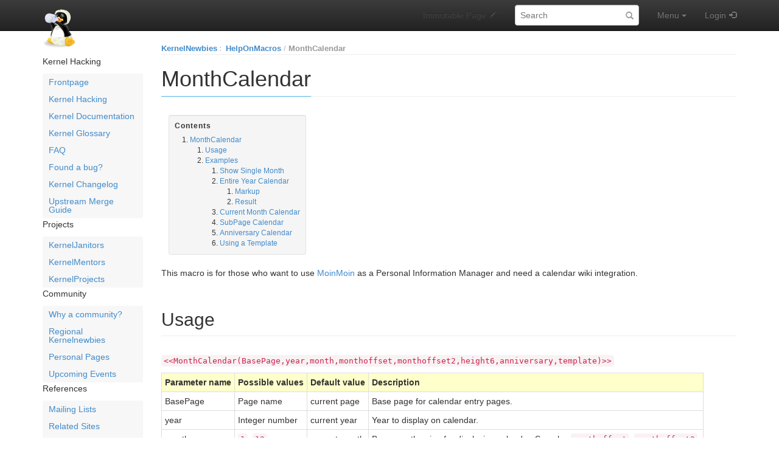

--- FILE ---
content_type: text/html; charset=utf-8
request_url: https://kernelnewbies.org/HelpOnMacros/MonthCalendar?calparms=HelpOnMacros/MonthCalendar,2002,5,0,-94,,,
body_size: 16160
content:
<!DOCTYPE html>
<html>
<head>
<meta http-equiv="X-UA-Compatible" content="IE=Edge">
<meta name="viewport" content="width=device-width, initial-scale=1">
<meta name="viewport" content="width=device-width,initial-scale=1.0">
<meta http-equiv="Content-Type" content="text/html;charset=utf-8">
<meta name="robots" content="noindex,nofollow">

<title>HelpOnMacros/MonthCalendar - Linux Kernel Newbies</title>
<script type="text/javascript" src="/moin_static1911/common/js/common.js"></script>

<script type="text/javascript">
<!--
var search_hint = "Search";
//-->
</script>


<link rel="stylesheet" type="text/css" media="all" href="/moin_static1911/memodump/css/bootstrap.min.css">
<link rel="stylesheet" type="text/css" media="all" href="/moin_static1911/memodump/css/bootstrap-theme.min.css">
<link rel="stylesheet" type="text/css" media="all" href="/moin_static1911/memodump/css/memodump.css">
<link rel="stylesheet" type="text/css" media="all" href="/moin_static1911/memodump/css/moinizer.css">

<!-- css only for MS IE6/IE7 browsers -->
<!--[if lt IE 8]>
   <link rel="stylesheet" type="text/css" media="all" href="/moin_static1911/memodump/css/msie.css">
<![endif]-->


<link rel="alternate" title="Linux Kernel Newbies: HelpOnMacros/MonthCalendar" href="/HelpOnMacros/MonthCalendar?diffs=1&amp;show_att=1&amp;action=rss_rc&amp;unique=0&amp;page=HelpOnMacros%2FMonthCalendar&amp;ddiffs=1" type="application/rss+xml">


<link rel="Start" href="/Linux_Kernel_Newbies">
<link rel="Alternate" title="Wiki Markup" href="/HelpOnMacros/MonthCalendar?action=raw">
<link rel="Alternate" media="print" title="Print View" href="/HelpOnMacros/MonthCalendar?action=print">
<link rel="Up" href="/HelpOnMacros">
<link rel="Search" href="/FindPage">
<link rel="Index" href="/TitleIndex">
<link rel="Glossary" href="/WordIndex">
<link rel="Help" href="/HelpOnFormatting">
</head>

<body  lang="en" dir="ltr">

  <div id="outbox" class="sidebar-toggle">
    <!-- Bootstrap navbar -->
    <div class="navbar navbar-inverse navbar-fixed-top navbar-mobile-toggle" role="navigation">
      <div class="container">

        <!-- Navbar header -->
        <div class="navbar-header">
          <!-- Sidebar toggler -->
          <button type="button" class="btn navbar-btn sidebar-toggler" data-toggle="toggle" data-target=".sidebar-toggle">
            <span class="sr-only">Toggle sidebar</span>
            <span class="menu-btn-sidebar-toggler sidebar-toggle"></span>
          </button>
          <!-- Button to show navbar controls when collapsed -->
          <button type="button" class="navbar-toggle" data-toggle="collapse" data-target=".navbar-collapse">
            <span class="sr-only">Toggle navigation</span>
            <span class="icon-bar"></span>
            <span class="icon-bar"></span>
            <span class="icon-bar"></span>
          </button>
          <!-- Sitename -->

          <div class="navbar-brand-wrapper">
            <a class="navbar-brand" href="/Linux_Kernel_Newbies"><img src="/kn-icon.png" alt="KernelNewbies"></a>
          </div>
          
        </div> <!-- /.navbar-header -->

        <!-- Body of navbar -->
        <div class="collapse navbar-collapse">

          <!-- Navbar elements -->
          <ul class="nav navbar-nav navbar-right">

            <!-- Comment toggle button -->

            <li class="toggleCommentsButton navbar-comment-toggle" style="display:none;">
              <a href="#" class="menu-nav-comment nbcomment navbar-comment-toggle" rel="nofollow" onClick="toggleComments();return false;" data-toggle="toggle" data-target=".navbar-comment-toggle">
                <span class="hidden-sm">Comments</span>
              </a>
            </li>

            <!-- Edit button -->

            <li class="disabled">
              <a class="menu-nav-edit"><span class="hidden-sm">Immutable Page</span></a>
            </li>

            <!-- Search form -->

          <li>
            <div class="navbar-form">
              <form class="form-search" role="search" id="searchform" method="get" action="/HelpOnMacros/MonthCalendar">
                <input type="hidden" name="action" value="fullsearch">
                <input type="hidden" name="context" value="180">
                <div class="form-group">
                  <label class="sr-only" for="searchinput">Search:</label>
                  <input id="searchinput" type="text" class="form-control form-search" placeholder="Search" name="value" value="">
                </div>
              </form>
            </div>
          </li>

            <!-- Menu -->

            <li class="dropdown">
              <!-- Menu button -->
              <a href="#" class="menu-nav-menu dropdown-toggle" data-toggle="dropdown">
                Menu<span class="padding"></span><span class="caret"></span>
              </a>
              <!-- Dropdown contents -->
              <ul class="dropdown-menu">
                <li class="dropdown-header">Navigation</li>
                <li><a href="/RecentChanges" class="menu-dd-RecentChanges" rel="nofollow">RecentChanges</a></li>
                <li><a href="/FindPage" class="menu-dd-FindPage" rel="nofollow">FindPage</a></li>
                <li><a href="/HelpOnMacros/MonthCalendar?action=LocalSiteMap" class="menu-dd-LocalSiteMap" rel="nofollow">Local Site Map</a></li>
                <li class="divider"></li>
                <li class="dropdown-header">Help</li>
                <li><a href="/HelpContents" class="menu-dd-HelpContents" rel="nofollow">HelpContents</a></li>
                <li><a href="/HelpOnMoinWikiSyntax" class="menu-dd-HelpOnMoinWikiSyntax" rel="nofollow">HelpOnMoinWikiSyntax</a></li>
                <li class="divider"></li>
                <li class="dropdown-header">Display</li>
                <li><a href="/HelpOnMacros/MonthCalendar?action=AttachFile" class="menu-dd-AttachFile" rel="nofollow">Attachments</a></li>
                <li><a href="/HelpOnMacros/MonthCalendar?action=info" class="menu-dd-info" rel="nofollow">Info</a></li>
                <li><a href="/HelpOnMacros/MonthCalendar?action=raw" class="menu-dd-raw" rel="nofollow">Raw Text</a></li>
                <li><a href="/HelpOnMacros/MonthCalendar?action=print" class="menu-dd-print" rel="nofollow">Print View</a></li>
                <li class="divider"></li>
                <li class="dropdown-header">Edit</li>
                <li><a href="/HelpOnMacros/MonthCalendar?action=Load" class="menu-dd-Load" rel="nofollow">Load</a></li>
                <li><a href="/HelpOnMacros/MonthCalendar?action=Save" class="menu-dd-Save" rel="nofollow">Save</a></li>
              </ul>
            </li> <!-- /dropdown -->

            <!-- Login user -->

            <li>
              <a class="menu-nav-login" href="/HelpOnMacros/MonthCalendar?action=login" rel="nofollow">Login</a>
            </li>


          </ul> <!-- /.navbar-right -->

        </div> <!-- /.collapse -->
      </div> <!-- /.container -->
    </div> <!-- /.navbar -->
    <!-- End of navbar -->

    <div class="container no-padding" id="pagebox">


      <!-- Sidebar -->
      <div class="sidebar-toggle" id="sidebar-curtain">
        <div class="sidebar-toggle" id="sidebar-mover">
          <div class="sidebar-toggle" id="sidebar" role="navigation">
<!-- SideBar contents -->
<div class="sidebar clearfix"><div dir="ltr" id="SideBar.sidebar-content" lang="en"><span class="anchor" id="SideBar.top"></span>
<span class="anchor" id="SideBar.line-1"></span><p class="line874">Kernel Hacking <span class="anchor" id="SideBar.line-2"></span><ul><li><p class="line891"><a class="https" href="https://kernelnewbies.org/">Frontpage</a> <span class="anchor" id="SideBar.line-3"></span></li><li><p class="line891"><a href="/KernelHacking">Kernel Hacking</a> <span class="anchor" id="SideBar.line-4"></span></li><li><p class="line891"><a href="/Documents">Kernel Documentation</a> <span class="anchor" id="SideBar.line-5"></span></li><li><p class="line891"><a href="/KernelGlossary">Kernel Glossary</a> <span class="anchor" id="SideBar.line-6"></span></li><li><p class="line891"><a href="/FAQ">FAQ</a> <span class="anchor" id="SideBar.line-7"></span></li><li><p class="line891"><a href="/FoundBug">Found a bug?</a> <span class="anchor" id="SideBar.line-8"></span></li><li><p class="line891"><a href="/LinuxChanges">Kernel Changelog</a> <span class="anchor" id="SideBar.line-9"></span></li><li><p class="line891"><a href="/UpstreamMerge">Upstream Merge Guide</a> <span class="anchor" id="SideBar.line-10"></span><span class="anchor" id="SideBar.line-11"></span></li></ul><p class="line874">Projects <span class="anchor" id="SideBar.line-12"></span><ul><li><p class="line891"><a href="/KernelJanitors">KernelJanitors</a> <span class="anchor" id="SideBar.line-13"></span></li><li><p class="line891"><a href="/KernelMentors">KernelMentors</a> <span class="anchor" id="SideBar.line-14"></span></li><li><p class="line891"><a href="/KernelProjects">KernelProjects</a> <span class="anchor" id="SideBar.line-15"></span><span class="anchor" id="SideBar.line-16"></span></li></ul><p class="line874">Community <span class="anchor" id="SideBar.line-17"></span><ul><li><p class="line891"><a href="/Community">Why a community?</a> <span class="anchor" id="SideBar.line-18"></span></li><li><p class="line891"><a href="/RegionalNewbies">Regional Kernelnewbies</a> <span class="anchor" id="SideBar.line-19"></span></li><li><p class="line891"><a href="/PersonalPages">Personal Pages</a> <span class="anchor" id="SideBar.line-20"></span></li><li><p class="line891"><a href="/UpcomingEvents">Upcoming Events</a> <span class="anchor" id="SideBar.line-21"></span><span class="anchor" id="SideBar.line-22"></span></li></ul><p class="line874">References <span class="anchor" id="SideBar.line-23"></span><ul><li><p class="line891"><a href="/ML">Mailing Lists</a> <span class="anchor" id="SideBar.line-24"></span></li><li><p class="line891"><a href="/RelatedSites">Related Sites</a> <span class="anchor" id="SideBar.line-25"></span></li><li><p class="line891"><a href="/ProgrammingLinks">Programming Links</a> <span class="anchor" id="SideBar.line-26"></span><span class="anchor" id="SideBar.line-27"></span></li></ul><p class="line874">Wiki <span class="anchor" id="SideBar.line-28"></span><ul><li><p class="line891"><a href="/RecentChanges">Recent Changes</a> <span class="anchor" id="SideBar.line-29"></span></li><li><p class="line891"><a href="/EditorsGroup">Site Editors</a> <span class="anchor" id="SideBar.line-30"></span></li><li><p class="line891"><a href="/SideBar">Side Bar</a> <span class="anchor" id="SideBar.line-31"></span></li><li><p class="line891"><a href="/WebTips">Tips for Editors</a> <span class="anchor" id="SideBar.line-32"></span></li><li><p class="line891"><a class="https" href="https://wikiwall.org/">Hosted by WikiWall</a> <span class="anchor" id="SideBar.line-33"></span></li></ul><span class="anchor" id="SideBar.bottom"></span></div></div>
<!-- End of SideBar contents -->

            <div>
              <h4>Navigation</h4>
              <ul id='navibar'>
                <li class="wikilink"><a href="/RecentChanges">RecentChanges</a></li>                <li class="wikilink"><a href="/FindPage">FindPage</a></li>                <li class="wikilink"><a href="/HelpContents">HelpContents</a></li>
              </ul>
            </div>


          </div> <!-- /#sidebar -->
        </div> <!-- /#sidebar-mover -->
      </div><div id="contentbox"> <!-- End of Sidebar and Beginning of content -->




        <div id="location">
<span id="interwiki"><a href="/Linux_Kernel_Newbies" rel="nofollow">KernelNewbies</a><span class="sep">:</span></span>

<ul id="pagelocation">
<li><a href="/HelpOnMacros">HelpOnMacros</a></li><li><a href="/HelpOnMacros/MonthCalendar">MonthCalendar</a></li>
</ul>

          
        </div>


<!-- Page contents -->
<div dir="ltr" id="content" lang="en"><span class="anchor" id="top"></span>
<span class="anchor" id="line-1"></span><span class="anchor" id="line-2"></span><span class="anchor" id="line-3"></span><span class="anchor" id="line-4"></span><span class="anchor" id="line-5"></span><span class="anchor" id="line-6"></span><span class="anchor" id="line-7"></span><span class="anchor" id="line-8"></span><span class="anchor" id="line-9"></span><p class="line867">
<h1 id="MonthCalendar">MonthCalendar</h1>
<span class="anchor" id="line-10"></span><p class="line867"><div class="table-of-contents"><p class="table-of-contents-heading">Contents<ol><li>
<a href="#MonthCalendar">MonthCalendar</a><ol><li>
<a href="#Usage">Usage</a></li><li>
<a href="#Examples">Examples</a><ol><li>
<a href="#Show_Single_Month">Show Single Month</a></li><li>
<a href="#Entire_Year_Calendar">Entire Year Calendar</a><ol><li>
<a href="#Markup">Markup</a></li><li>
<a href="#Result">Result</a></li></ol></li><li>
<a href="#Current_Month_Calendar">Current Month Calendar</a></li><li>
<a href="#SubPage_Calendar">SubPage Calendar</a></li><li>
<a href="#Anniversary_Calendar">Anniversary Calendar</a></li><li>
<a href="#Using_a_Template">Using a Template</a></li></ol></li></ol></li></ol></div> <span class="anchor" id="line-11"></span><span class="anchor" id="line-12"></span><p class="line862">This macro is for those who want to use <a href="/MoinMoin">MoinMoin</a> as a Personal Information Manager and need a calendar wiki integration. <span class="anchor" id="line-13"></span><span class="anchor" id="line-14"></span><p class="line867">
<h2 id="Usage">Usage</h2>
<span class="anchor" id="line-15"></span><span class="anchor" id="line-16"></span><p class="line867"><tt class="backtick">&lt;&lt;MonthCalendar(BasePage,year,month,monthoffset,monthoffset2,height6,anniversary,template)&gt;&gt;</tt> <span class="anchor" id="line-17"></span><span class="anchor" id="line-18"></span><div><table><tbody><tr style="background-color: #ffffcc">  <td><p class="line862"> <strong>Parameter name</strong> </td>
  <td><p class="line862"> <strong>Possible values</strong>   </td>
  <td><p class="line862"> <strong>Default value</strong> </td>
  <td><p class="line862"> <strong>Description</strong> </td>
</tr>
<tr>  <td><span class="anchor" id="line-19"></span><p class="line862"> BasePage                                  </td>
  <td><p class="line862"> Page name               </td>
  <td><p class="line862"> current page        </td>
  <td><p class="line862"> Base page for calendar entry pages. </td>
</tr>
<tr>  <td><span class="anchor" id="line-20"></span><p class="line862"> year                                       </td>
  <td><p class="line862"> Integer number          </td>
  <td><p class="line862"> current year        </td>
  <td><p class="line862"> Year to display on calendar. </td>
</tr>
<tr>  <td><span class="anchor" id="line-21"></span><p class="line862"> month                                      </td>
  <td><p class="line862"> <tt class="backtick">1</tt>..<tt class="backtick">12</tt>               </td>
  <td><p class="line862"> current month       </td>
  <td><p class="line862"> Base month using for displaying calendar. See also <tt class="backtick">monthoffset</tt>, <tt class="backtick">monthoffset2</tt>. </td>
</tr>
<tr>  <td><span class="anchor" id="line-22"></span><p class="line862"> monthoffset                                </td>
  <td><p class="line862"> Integer number          </td>
  <td><p class="line862"> <tt class="backtick">0</tt>                 </td>
  <td><p class="line862"> Offset added to month for displaying. </td>
</tr>
<tr>  <td><span class="anchor" id="line-23"></span><p class="line862"> monthoffset2                               </td>
  <td><p class="line862"> Integer number          </td>
  <td><p class="line862"> <tt class="backtick">0</tt>                 </td>
  <td><p class="line862"> Offset added to month for navigation links (previous/next month/year). </td>
</tr>
<tr>  <td><span class="anchor" id="line-24"></span><p class="line862"> height6                                    </td>
  <td><p class="line862"> <tt class="backtick">0</tt> or <tt class="backtick">1</tt>              </td>
  <td><p class="line862"> <tt class="backtick">0</tt>                 </td>
  <td><p class="line862"> When this parameter set to 1, calendar aligned at height of 6 lines. </td>
</tr>
<tr>  <td><span class="anchor" id="line-25"></span><p class="line862"> anniversary                                </td>
  <td><p class="line862"> <tt class="backtick">0</tt> or <tt class="backtick">1</tt>              </td>
  <td><p class="line862"> <tt class="backtick">0</tt>                 </td>
  <td><p class="line862"> Year calendar (no year in page links). </td>
</tr>
<tr>  <td><span class="anchor" id="line-26"></span><p class="line862"> template                                   </td>
  <td><p class="line862"> Page name               </td>
  <td><p class="line862"> —                   </td>
  <td><p class="line862"> Template page used for calendar event pages creation. </td>
</tr>
</tbody></table></div><span class="anchor" id="line-27"></span><span class="anchor" id="line-28"></span><p class="line874">Each parameter can be empty and then defaults to currentpage or currentdate or monthoffset=0 <span class="anchor" id="line-29"></span><span class="anchor" id="line-30"></span><p class="line874">When an event is entered on a date, that date will be highlighted on the calendar, which you can also mouse over and get a javascript pop-up. <span class="anchor" id="line-31"></span>To get a summary in that pop-up, put the summary in a heading 1 case, like <tt>=&nbsp;Big&nbsp;Birthday&nbsp;Today!&nbsp;=</tt> <span class="anchor" id="line-32"></span><span class="anchor" id="line-33"></span><p class="line867">
<h2 id="Examples">Examples</h2>
<span class="anchor" id="line-34"></span><p class="line867">
<h3 id="Show_Single_Month">Show Single Month</h3>
<span class="anchor" id="line-35"></span><p class="line874">The simplest version looks like this:  <span class="anchor" id="line-36"></span><div><table><tbody><tr>  <td style="background-color: #ffffcc"><p class="line862"> <strong>Markup</strong>     </td>
  <td style="background-color: #ffffcc"><p class="line862"> <strong>Result</strong>   </td>
  <td style="border:none;  width:99%"><p class="line862"> </td>
</tr>
<tr>  <td><span class="anchor" id="line-37"></span><p class="line862"> <tt class="backtick">&lt;&lt;MonthCalendar&gt;&gt;</tt>                 </td>
  <td><p class="line862"> <script type="text/javascript" src="/moin_static1911/common/js/infobox.js"></script>
<div id="infodiv" style="position:absolute; visibility:hidden; z-index:20; top:-999em; left:0px;"></div>
<table border="2" cellspacing="2" cellpadding="2">
<col width="14%" span="7"> <tr>
  <th colspan="7" class="cal-header">
   <a class="cal-link" href="/HelpOnMacros/MonthCalendar?calparms=HelpOnMacros/MonthCalendar,2025,12,0,-106,,," rel="nofollow">&lt;&lt;</a>&nbsp;<a class="cal-link" href="/HelpOnMacros/MonthCalendar?calparms=HelpOnMacros/MonthCalendar,2025,12,0,-95,,," rel="nofollow">&lt;</a>&nbsp;<b>&nbsp;2018&nbsp;/&nbsp;2</b>&nbsp;<a class="cal-link" href="/HelpOnMacros/MonthCalendar?calparms=HelpOnMacros/MonthCalendar,2025,12,0,-93,,," rel="nofollow">&gt;</a>
&nbsp;<a class="cal-link" href="/HelpOnMacros/MonthCalendar?calparms=HelpOnMacros/MonthCalendar,2025,12,0,-82,,," rel="nofollow">&gt;&gt;</a>
  </th>
 </tr>
 <tr>
  <td class="cal-workday">Mon</td>
  <td class="cal-workday">Tue</td>
  <td class="cal-workday">Wed</td>
  <td class="cal-workday">Thu</td>
  <td class="cal-workday">Fri</td>
  <td class="cal-weekend">Sat</td>
  <td class="cal-weekend">Sun</td>
 </tr>
 <tr>
  <td class="cal-invalidday">&nbsp;</td>
  <td class="cal-invalidday">&nbsp;</td>
  <td class="cal-invalidday">&nbsp;</td>
  <td style="background-color:#fefefe" class="cal-nottoday"><a class="cal-emptyday" href="/HelpOnMacros/MonthCalendar/2018-02-01" rel="nofollow">1</a></td>
  <td style="background-color:#fefefe" class="cal-nottoday"><a class="cal-emptyday" href="/HelpOnMacros/MonthCalendar/2018-02-02" rel="nofollow">2</a></td>
  <td style="background-color:#fefefe" class="cal-nottoday"><a class="cal-weekend" href="/HelpOnMacros/MonthCalendar/2018-02-03" rel="nofollow">3</a></td>
  <td style="background-color:#fefefe" class="cal-nottoday"><a class="cal-weekend" href="/HelpOnMacros/MonthCalendar/2018-02-04" rel="nofollow">4</a></td>
 </tr>
 <tr>
  <td style="background-color:#fefefe" class="cal-nottoday"><a class="cal-emptyday" href="/HelpOnMacros/MonthCalendar/2018-02-05" rel="nofollow">5</a></td>
  <td style="background-color:#fefefe" class="cal-nottoday"><a class="cal-emptyday" href="/HelpOnMacros/MonthCalendar/2018-02-06" rel="nofollow">6</a></td>
  <td style="background-color:#fefefe" class="cal-nottoday"><a class="cal-emptyday" href="/HelpOnMacros/MonthCalendar/2018-02-07" rel="nofollow">7</a></td>
  <td style="background-color:#fefefe" class="cal-nottoday"><a class="cal-emptyday" href="/HelpOnMacros/MonthCalendar/2018-02-08" rel="nofollow">8</a></td>
  <td style="background-color:#fefefe" class="cal-nottoday"><a class="cal-emptyday" href="/HelpOnMacros/MonthCalendar/2018-02-09" rel="nofollow">9</a></td>
  <td style="background-color:#fefefe" class="cal-nottoday"><a class="cal-weekend" href="/HelpOnMacros/MonthCalendar/2018-02-10" rel="nofollow">10</a></td>
  <td style="background-color:#fefefe" class="cal-nottoday"><a class="cal-weekend" href="/HelpOnMacros/MonthCalendar/2018-02-11" rel="nofollow">11</a></td>
 </tr>
 <tr>
  <td style="background-color:#fefefe" class="cal-nottoday"><a class="cal-emptyday" href="/HelpOnMacros/MonthCalendar/2018-02-12" rel="nofollow">12</a></td>
  <td style="background-color:#fefefe" class="cal-nottoday"><a class="cal-emptyday" href="/HelpOnMacros/MonthCalendar/2018-02-13" rel="nofollow">13</a></td>
  <td style="background-color:#fefefe" class="cal-nottoday"><a class="cal-emptyday" href="/HelpOnMacros/MonthCalendar/2018-02-14" rel="nofollow">14</a></td>
  <td style="background-color:#fefefe" class="cal-nottoday"><a class="cal-emptyday" href="/HelpOnMacros/MonthCalendar/2018-02-15" rel="nofollow">15</a></td>
  <td style="background-color:#fefefe" class="cal-nottoday"><a class="cal-emptyday" href="/HelpOnMacros/MonthCalendar/2018-02-16" rel="nofollow">16</a></td>
  <td style="background-color:#fefefe" class="cal-nottoday"><a class="cal-weekend" href="/HelpOnMacros/MonthCalendar/2018-02-17" rel="nofollow">17</a></td>
  <td style="background-color:#fefefe" class="cal-nottoday"><a class="cal-weekend" href="/HelpOnMacros/MonthCalendar/2018-02-18" rel="nofollow">18</a></td>
 </tr>
 <tr>
  <td style="background-color:#fefefe" class="cal-nottoday"><a class="cal-emptyday" href="/HelpOnMacros/MonthCalendar/2018-02-19" rel="nofollow">19</a></td>
  <td style="background-color:#fefefe" class="cal-nottoday"><a class="cal-emptyday" href="/HelpOnMacros/MonthCalendar/2018-02-20" rel="nofollow">20</a></td>
  <td style="background-color:#fefefe" class="cal-nottoday"><a class="cal-emptyday" href="/HelpOnMacros/MonthCalendar/2018-02-21" rel="nofollow">21</a></td>
  <td style="background-color:#fefefe" class="cal-nottoday"><a class="cal-emptyday" href="/HelpOnMacros/MonthCalendar/2018-02-22" rel="nofollow">22</a></td>
  <td style="background-color:#fefefe" class="cal-nottoday"><a class="cal-emptyday" href="/HelpOnMacros/MonthCalendar/2018-02-23" rel="nofollow">23</a></td>
  <td style="background-color:#fefefe" class="cal-nottoday"><a class="cal-weekend" href="/HelpOnMacros/MonthCalendar/2018-02-24" rel="nofollow">24</a></td>
  <td style="background-color:#fefefe" class="cal-nottoday"><a class="cal-weekend" href="/HelpOnMacros/MonthCalendar/2018-02-25" rel="nofollow">25</a></td>
 </tr>
 <tr>
  <td style="background-color:#fefefe" class="cal-nottoday"><a class="cal-emptyday" href="/HelpOnMacros/MonthCalendar/2018-02-26" rel="nofollow">26</a></td>
  <td style="background-color:#fefefe" class="cal-nottoday"><a class="cal-emptyday" href="/HelpOnMacros/MonthCalendar/2018-02-27" rel="nofollow">27</a></td>
  <td style="background-color:#fefefe" class="cal-nottoday"><a class="cal-emptyday" href="/HelpOnMacros/MonthCalendar/2018-02-28" rel="nofollow">28</a></td>
  <td class="cal-invalidday">&nbsp;</td>
  <td class="cal-invalidday">&nbsp;</td>
  <td class="cal-invalidday">&nbsp;</td>
  <td class="cal-invalidday">&nbsp;</td>
 </tr>
</table>

                 </td>
  <td style="border:none;  width:99%"><p class="line862"> </td>
</tr>
<tr>  <td colspan="3" style="border:none;  text-align:left"><span class="anchor" id="line-38"></span><p class="line862"> <br>
The previous month's calendar for page "OtherUser" looks like that: </td>
</tr>
<tr>  <td style="background-color: #ffffcc"><span class="anchor" id="line-39"></span><p class="line862"> <strong>Markup</strong>     </td>
  <td style="background-color: #ffffcc"><p class="line862"> <strong>Result</strong>   </td>
  <td style="border:none;  width:99%"><p class="line862"> </td>
</tr>
<tr>  <td><span class="anchor" id="line-40"></span><p class="line862"> <tt class="backtick">&lt;&lt;MonthCalendar(OtherUser,,,-1)&gt;&gt;</tt> </td>
  <td><p class="line862"> <script type="text/javascript" src="/moin_static1911/common/js/infobox.js"></script>
<div id="infodiv-1" style="position:absolute; visibility:hidden; z-index:20; top:-999em; left:0px;"></div>
<table border="2" cellspacing="2" cellpadding="2">
<col width="14%" span="7"> <tr>
  <th colspan="7" class="cal-header">
   <a class="nonexistent" href="/OtherUser" rel="nofollow" style="background-color:#fe0000;color:#000000;text-decoration:none">OtherUser</a><BR>
   <a class="cal-link" href="/HelpOnMacros/MonthCalendar?calparms=OtherUser,2025,12,-1,-12,,,">&lt;&lt;</a>&nbsp;<a class="cal-link" href="/HelpOnMacros/MonthCalendar?calparms=OtherUser,2025,12,-1,-1,,,">&lt;</a>&nbsp;<b>&nbsp;2025&nbsp;/&nbsp;11</b>&nbsp;<a class="cal-link" href="/HelpOnMacros/MonthCalendar?calparms=OtherUser,2025,12,-1,1,,,">&gt;</a>
&nbsp;<a class="cal-link" href="/HelpOnMacros/MonthCalendar?calparms=OtherUser,2025,12,-1,12,,,">&gt;&gt;</a>
  </th>
 </tr>
 <tr>
  <td class="cal-workday">Mon</td>
  <td class="cal-workday">Tue</td>
  <td class="cal-workday">Wed</td>
  <td class="cal-workday">Thu</td>
  <td class="cal-workday">Fri</td>
  <td class="cal-weekend">Sat</td>
  <td class="cal-weekend">Sun</td>
 </tr>
 <tr>
  <td class="cal-invalidday">&nbsp;</td>
  <td class="cal-invalidday">&nbsp;</td>
  <td class="cal-invalidday">&nbsp;</td>
  <td class="cal-invalidday">&nbsp;</td>
  <td class="cal-invalidday">&nbsp;</td>
  <td style="background-color:#fefefe" class="cal-nottoday"><a class="cal-weekend" href="/OtherUser/2025-11-01" rel="nofollow">1</a></td>
  <td style="background-color:#fefefe" class="cal-nottoday"><a class="cal-weekend" href="/OtherUser/2025-11-02" rel="nofollow">2</a></td>
 </tr>
 <tr>
  <td style="background-color:#fefefe" class="cal-nottoday"><a class="cal-emptyday" href="/OtherUser/2025-11-03" rel="nofollow">3</a></td>
  <td style="background-color:#fefefe" class="cal-nottoday"><a class="cal-emptyday" href="/OtherUser/2025-11-04" rel="nofollow">4</a></td>
  <td style="background-color:#fefefe" class="cal-nottoday"><a class="cal-emptyday" href="/OtherUser/2025-11-05" rel="nofollow">5</a></td>
  <td style="background-color:#fefefe" class="cal-nottoday"><a class="cal-emptyday" href="/OtherUser/2025-11-06" rel="nofollow">6</a></td>
  <td style="background-color:#fefefe" class="cal-nottoday"><a class="cal-emptyday" href="/OtherUser/2025-11-07" rel="nofollow">7</a></td>
  <td style="background-color:#fefefe" class="cal-nottoday"><a class="cal-weekend" href="/OtherUser/2025-11-08" rel="nofollow">8</a></td>
  <td style="background-color:#fefefe" class="cal-nottoday"><a class="cal-weekend" href="/OtherUser/2025-11-09" rel="nofollow">9</a></td>
 </tr>
 <tr>
  <td style="background-color:#fefefe" class="cal-nottoday"><a class="cal-emptyday" href="/OtherUser/2025-11-10" rel="nofollow">10</a></td>
  <td style="background-color:#fefefe" class="cal-nottoday"><a class="cal-emptyday" href="/OtherUser/2025-11-11" rel="nofollow">11</a></td>
  <td style="background-color:#fefefe" class="cal-nottoday"><a class="cal-emptyday" href="/OtherUser/2025-11-12" rel="nofollow">12</a></td>
  <td style="background-color:#fefefe" class="cal-nottoday"><a class="cal-emptyday" href="/OtherUser/2025-11-13" rel="nofollow">13</a></td>
  <td style="background-color:#fefefe" class="cal-nottoday"><a class="cal-emptyday" href="/OtherUser/2025-11-14" rel="nofollow">14</a></td>
  <td style="background-color:#fefefe" class="cal-nottoday"><a class="cal-weekend" href="/OtherUser/2025-11-15" rel="nofollow">15</a></td>
  <td style="background-color:#fefefe" class="cal-nottoday"><a class="cal-weekend" href="/OtherUser/2025-11-16" rel="nofollow">16</a></td>
 </tr>
 <tr>
  <td style="background-color:#fefefe" class="cal-nottoday"><a class="cal-emptyday" href="/OtherUser/2025-11-17" rel="nofollow">17</a></td>
  <td style="background-color:#fefefe" class="cal-nottoday"><a class="cal-emptyday" href="/OtherUser/2025-11-18" rel="nofollow">18</a></td>
  <td style="background-color:#fefefe" class="cal-nottoday"><a class="cal-emptyday" href="/OtherUser/2025-11-19" rel="nofollow">19</a></td>
  <td style="background-color:#fefefe" class="cal-nottoday"><a class="cal-emptyday" href="/OtherUser/2025-11-20" rel="nofollow">20</a></td>
  <td style="background-color:#fefefe" class="cal-nottoday"><a class="cal-emptyday" href="/OtherUser/2025-11-21" rel="nofollow">21</a></td>
  <td style="background-color:#fefefe" class="cal-nottoday"><a class="cal-weekend" href="/OtherUser/2025-11-22" rel="nofollow">22</a></td>
  <td style="background-color:#fefefe" class="cal-nottoday"><a class="cal-weekend" href="/OtherUser/2025-11-23" rel="nofollow">23</a></td>
 </tr>
 <tr>
  <td style="background-color:#fefefe" class="cal-nottoday"><a class="cal-emptyday" href="/OtherUser/2025-11-24" rel="nofollow">24</a></td>
  <td style="background-color:#fefefe" class="cal-nottoday"><a class="cal-emptyday" href="/OtherUser/2025-11-25" rel="nofollow">25</a></td>
  <td style="background-color:#fefefe" class="cal-nottoday"><a class="cal-emptyday" href="/OtherUser/2025-11-26" rel="nofollow">26</a></td>
  <td style="background-color:#fefefe" class="cal-nottoday"><a class="cal-emptyday" href="/OtherUser/2025-11-27" rel="nofollow">27</a></td>
  <td style="background-color:#fefefe" class="cal-nottoday"><a class="cal-emptyday" href="/OtherUser/2025-11-28" rel="nofollow">28</a></td>
  <td style="background-color:#fefefe" class="cal-nottoday"><a class="cal-weekend" href="/OtherUser/2025-11-29" rel="nofollow">29</a></td>
  <td style="background-color:#fefefe" class="cal-nottoday"><a class="cal-weekend" href="/OtherUser/2025-11-30" rel="nofollow">30</a></td>
 </tr>
</table>

 </td>
  <td style="border:none;  width:99%"><p class="line862"> </td>
</tr>
<tr>  <td colspan="3" style="border:none;  text-align:left"><span class="anchor" id="line-41"></span><p class="line862"> <br>
Calendar of Page SampleUser, this year's December:  </td>
</tr>
<tr>  <td style="background-color: #ffffcc"><span class="anchor" id="line-42"></span><p class="line862"> <strong>Markup</strong>     </td>
  <td style="background-color: #ffffcc"><p class="line862"> <strong>Result</strong>   </td>
  <td style="border:none;  width:99%"><p class="line862"> </td>
</tr>
<tr>  <td><span class="anchor" id="line-43"></span><p class="line862"> <tt class="backtick">&lt;&lt;MonthCalendar(SampleUser,,12)&gt;&gt;</tt> </td>
  <td><p class="line862"> <script type="text/javascript" src="/moin_static1911/common/js/infobox.js"></script>
<div id="infodiv-2" style="position:absolute; visibility:hidden; z-index:20; top:-999em; left:0px;"></div>
<table border="2" cellspacing="2" cellpadding="2">
<col width="14%" span="7"> <tr>
  <th colspan="7" class="cal-header">
   <a class="nonexistent" href="/SampleUser" rel="nofollow" style="background-color:#fe0000;color:#000000;text-decoration:none">SampleUser</a><BR>
   <a class="cal-link" href="/HelpOnMacros/MonthCalendar?calparms=SampleUser,2025,12,0,-12,,,">&lt;&lt;</a>&nbsp;<a class="cal-link" href="/HelpOnMacros/MonthCalendar?calparms=SampleUser,2025,12,0,-1,,,">&lt;</a>&nbsp;<b>&nbsp;2025&nbsp;/&nbsp;12</b>&nbsp;<a class="cal-link" href="/HelpOnMacros/MonthCalendar?calparms=SampleUser,2025,12,0,1,,,">&gt;</a>
&nbsp;<a class="cal-link" href="/HelpOnMacros/MonthCalendar?calparms=SampleUser,2025,12,0,12,,,">&gt;&gt;</a>
  </th>
 </tr>
 <tr>
  <td class="cal-workday">Mon</td>
  <td class="cal-workday">Tue</td>
  <td class="cal-workday">Wed</td>
  <td class="cal-workday">Thu</td>
  <td class="cal-workday">Fri</td>
  <td class="cal-weekend">Sat</td>
  <td class="cal-weekend">Sun</td>
 </tr>
 <tr>
  <td style="background-color:#fefefe" class="cal-nottoday"><a class="cal-emptyday" href="/SampleUser/2025-12-01" rel="nofollow">1</a></td>
  <td style="background-color:#fefefe" class="cal-today"><b><a class="cal-emptyday" href="/SampleUser/2025-12-02" rel="nofollow">2</a></b></td>
  <td style="background-color:#fefefe" class="cal-nottoday"><a class="cal-emptyday" href="/SampleUser/2025-12-03" rel="nofollow">3</a></td>
  <td style="background-color:#fefefe" class="cal-nottoday"><a class="cal-emptyday" href="/SampleUser/2025-12-04" rel="nofollow">4</a></td>
  <td style="background-color:#fefefe" class="cal-nottoday"><a class="cal-emptyday" href="/SampleUser/2025-12-05" rel="nofollow">5</a></td>
  <td style="background-color:#fefefe" class="cal-nottoday"><a class="cal-weekend" href="/SampleUser/2025-12-06" rel="nofollow">6</a></td>
  <td style="background-color:#fefefe" class="cal-nottoday"><a class="cal-weekend" href="/SampleUser/2025-12-07" rel="nofollow">7</a></td>
 </tr>
 <tr>
  <td style="background-color:#fefefe" class="cal-nottoday"><a class="cal-emptyday" href="/SampleUser/2025-12-08" rel="nofollow">8</a></td>
  <td style="background-color:#fefefe" class="cal-nottoday"><a class="cal-emptyday" href="/SampleUser/2025-12-09" rel="nofollow">9</a></td>
  <td style="background-color:#fefefe" class="cal-nottoday"><a class="cal-emptyday" href="/SampleUser/2025-12-10" rel="nofollow">10</a></td>
  <td style="background-color:#fefefe" class="cal-nottoday"><a class="cal-emptyday" href="/SampleUser/2025-12-11" rel="nofollow">11</a></td>
  <td style="background-color:#fefefe" class="cal-nottoday"><a class="cal-emptyday" href="/SampleUser/2025-12-12" rel="nofollow">12</a></td>
  <td style="background-color:#fefefe" class="cal-nottoday"><a class="cal-weekend" href="/SampleUser/2025-12-13" rel="nofollow">13</a></td>
  <td style="background-color:#fefefe" class="cal-nottoday"><a class="cal-weekend" href="/SampleUser/2025-12-14" rel="nofollow">14</a></td>
 </tr>
 <tr>
  <td style="background-color:#fefefe" class="cal-nottoday"><a class="cal-emptyday" href="/SampleUser/2025-12-15" rel="nofollow">15</a></td>
  <td style="background-color:#fefefe" class="cal-nottoday"><a class="cal-emptyday" href="/SampleUser/2025-12-16" rel="nofollow">16</a></td>
  <td style="background-color:#fefefe" class="cal-nottoday"><a class="cal-emptyday" href="/SampleUser/2025-12-17" rel="nofollow">17</a></td>
  <td style="background-color:#fefefe" class="cal-nottoday"><a class="cal-emptyday" href="/SampleUser/2025-12-18" rel="nofollow">18</a></td>
  <td style="background-color:#fefefe" class="cal-nottoday"><a class="cal-emptyday" href="/SampleUser/2025-12-19" rel="nofollow">19</a></td>
  <td style="background-color:#fefefe" class="cal-nottoday"><a class="cal-weekend" href="/SampleUser/2025-12-20" rel="nofollow">20</a></td>
  <td style="background-color:#fefefe" class="cal-nottoday"><a class="cal-weekend" href="/SampleUser/2025-12-21" rel="nofollow">21</a></td>
 </tr>
 <tr>
  <td style="background-color:#fefefe" class="cal-nottoday"><a class="cal-emptyday" href="/SampleUser/2025-12-22" rel="nofollow">22</a></td>
  <td style="background-color:#fefefe" class="cal-nottoday"><a class="cal-emptyday" href="/SampleUser/2025-12-23" rel="nofollow">23</a></td>
  <td style="background-color:#fefefe" class="cal-nottoday"><a class="cal-emptyday" href="/SampleUser/2025-12-24" rel="nofollow">24</a></td>
  <td style="background-color:#fefefe" class="cal-nottoday"><a class="cal-emptyday" href="/SampleUser/2025-12-25" rel="nofollow">25</a></td>
  <td style="background-color:#fefefe" class="cal-nottoday"><a class="cal-emptyday" href="/SampleUser/2025-12-26" rel="nofollow">26</a></td>
  <td style="background-color:#fefefe" class="cal-nottoday"><a class="cal-weekend" href="/SampleUser/2025-12-27" rel="nofollow">27</a></td>
  <td style="background-color:#fefefe" class="cal-nottoday"><a class="cal-weekend" href="/SampleUser/2025-12-28" rel="nofollow">28</a></td>
 </tr>
 <tr>
  <td style="background-color:#fefefe" class="cal-nottoday"><a class="cal-emptyday" href="/SampleUser/2025-12-29" rel="nofollow">29</a></td>
  <td style="background-color:#fefefe" class="cal-nottoday"><a class="cal-emptyday" href="/SampleUser/2025-12-30" rel="nofollow">30</a></td>
  <td style="background-color:#fefefe" class="cal-nottoday"><a class="cal-emptyday" href="/SampleUser/2025-12-31" rel="nofollow">31</a></td>
  <td class="cal-invalidday">&nbsp;</td>
  <td class="cal-invalidday">&nbsp;</td>
  <td class="cal-invalidday">&nbsp;</td>
  <td class="cal-invalidday">&nbsp;</td>
 </tr>
</table>

 </td>
  <td style="border:none;  width:99%"><p class="line862"> </td>
</tr>
<tr>  <td colspan="3" style="border:none;  text-align:left"><span class="anchor" id="line-44"></span><p class="line862"> <br>
Calendar of current Page, this year's December: </td>
</tr>
<tr>  <td style="background-color: #ffffcc"><span class="anchor" id="line-45"></span><p class="line862"> <strong>Markup</strong>     </td>
  <td style="background-color: #ffffcc"><p class="line862"> <strong>Result</strong>   </td>
  <td style="border:none;  width:99%"><p class="line862"> </td>
</tr>
<tr>  <td><span class="anchor" id="line-46"></span><p class="line862"> <tt class="backtick">&lt;&lt;MonthCalendar(,,12)&gt;&gt;</tt>           </td>
  <td><p class="line862"> <script type="text/javascript" src="/moin_static1911/common/js/infobox.js"></script>
<div id="infodiv-3" style="position:absolute; visibility:hidden; z-index:20; top:-999em; left:0px;"></div>
<table border="2" cellspacing="2" cellpadding="2">
<col width="14%" span="7"> <tr>
  <th colspan="7" class="cal-header">
   <a class="cal-link" href="/HelpOnMacros/MonthCalendar?calparms=HelpOnMacros/MonthCalendar,2025,12,0,-106,,," rel="nofollow">&lt;&lt;</a>&nbsp;<a class="cal-link" href="/HelpOnMacros/MonthCalendar?calparms=HelpOnMacros/MonthCalendar,2025,12,0,-95,,," rel="nofollow">&lt;</a>&nbsp;<b>&nbsp;2018&nbsp;/&nbsp;2</b>&nbsp;<a class="cal-link" href="/HelpOnMacros/MonthCalendar?calparms=HelpOnMacros/MonthCalendar,2025,12,0,-93,,," rel="nofollow">&gt;</a>
&nbsp;<a class="cal-link" href="/HelpOnMacros/MonthCalendar?calparms=HelpOnMacros/MonthCalendar,2025,12,0,-82,,," rel="nofollow">&gt;&gt;</a>
  </th>
 </tr>
 <tr>
  <td class="cal-workday">Mon</td>
  <td class="cal-workday">Tue</td>
  <td class="cal-workday">Wed</td>
  <td class="cal-workday">Thu</td>
  <td class="cal-workday">Fri</td>
  <td class="cal-weekend">Sat</td>
  <td class="cal-weekend">Sun</td>
 </tr>
 <tr>
  <td class="cal-invalidday">&nbsp;</td>
  <td class="cal-invalidday">&nbsp;</td>
  <td class="cal-invalidday">&nbsp;</td>
  <td style="background-color:#fefefe" class="cal-nottoday"><a class="cal-emptyday" href="/HelpOnMacros/MonthCalendar/2018-02-01" rel="nofollow">1</a></td>
  <td style="background-color:#fefefe" class="cal-nottoday"><a class="cal-emptyday" href="/HelpOnMacros/MonthCalendar/2018-02-02" rel="nofollow">2</a></td>
  <td style="background-color:#fefefe" class="cal-nottoday"><a class="cal-weekend" href="/HelpOnMacros/MonthCalendar/2018-02-03" rel="nofollow">3</a></td>
  <td style="background-color:#fefefe" class="cal-nottoday"><a class="cal-weekend" href="/HelpOnMacros/MonthCalendar/2018-02-04" rel="nofollow">4</a></td>
 </tr>
 <tr>
  <td style="background-color:#fefefe" class="cal-nottoday"><a class="cal-emptyday" href="/HelpOnMacros/MonthCalendar/2018-02-05" rel="nofollow">5</a></td>
  <td style="background-color:#fefefe" class="cal-nottoday"><a class="cal-emptyday" href="/HelpOnMacros/MonthCalendar/2018-02-06" rel="nofollow">6</a></td>
  <td style="background-color:#fefefe" class="cal-nottoday"><a class="cal-emptyday" href="/HelpOnMacros/MonthCalendar/2018-02-07" rel="nofollow">7</a></td>
  <td style="background-color:#fefefe" class="cal-nottoday"><a class="cal-emptyday" href="/HelpOnMacros/MonthCalendar/2018-02-08" rel="nofollow">8</a></td>
  <td style="background-color:#fefefe" class="cal-nottoday"><a class="cal-emptyday" href="/HelpOnMacros/MonthCalendar/2018-02-09" rel="nofollow">9</a></td>
  <td style="background-color:#fefefe" class="cal-nottoday"><a class="cal-weekend" href="/HelpOnMacros/MonthCalendar/2018-02-10" rel="nofollow">10</a></td>
  <td style="background-color:#fefefe" class="cal-nottoday"><a class="cal-weekend" href="/HelpOnMacros/MonthCalendar/2018-02-11" rel="nofollow">11</a></td>
 </tr>
 <tr>
  <td style="background-color:#fefefe" class="cal-nottoday"><a class="cal-emptyday" href="/HelpOnMacros/MonthCalendar/2018-02-12" rel="nofollow">12</a></td>
  <td style="background-color:#fefefe" class="cal-nottoday"><a class="cal-emptyday" href="/HelpOnMacros/MonthCalendar/2018-02-13" rel="nofollow">13</a></td>
  <td style="background-color:#fefefe" class="cal-nottoday"><a class="cal-emptyday" href="/HelpOnMacros/MonthCalendar/2018-02-14" rel="nofollow">14</a></td>
  <td style="background-color:#fefefe" class="cal-nottoday"><a class="cal-emptyday" href="/HelpOnMacros/MonthCalendar/2018-02-15" rel="nofollow">15</a></td>
  <td style="background-color:#fefefe" class="cal-nottoday"><a class="cal-emptyday" href="/HelpOnMacros/MonthCalendar/2018-02-16" rel="nofollow">16</a></td>
  <td style="background-color:#fefefe" class="cal-nottoday"><a class="cal-weekend" href="/HelpOnMacros/MonthCalendar/2018-02-17" rel="nofollow">17</a></td>
  <td style="background-color:#fefefe" class="cal-nottoday"><a class="cal-weekend" href="/HelpOnMacros/MonthCalendar/2018-02-18" rel="nofollow">18</a></td>
 </tr>
 <tr>
  <td style="background-color:#fefefe" class="cal-nottoday"><a class="cal-emptyday" href="/HelpOnMacros/MonthCalendar/2018-02-19" rel="nofollow">19</a></td>
  <td style="background-color:#fefefe" class="cal-nottoday"><a class="cal-emptyday" href="/HelpOnMacros/MonthCalendar/2018-02-20" rel="nofollow">20</a></td>
  <td style="background-color:#fefefe" class="cal-nottoday"><a class="cal-emptyday" href="/HelpOnMacros/MonthCalendar/2018-02-21" rel="nofollow">21</a></td>
  <td style="background-color:#fefefe" class="cal-nottoday"><a class="cal-emptyday" href="/HelpOnMacros/MonthCalendar/2018-02-22" rel="nofollow">22</a></td>
  <td style="background-color:#fefefe" class="cal-nottoday"><a class="cal-emptyday" href="/HelpOnMacros/MonthCalendar/2018-02-23" rel="nofollow">23</a></td>
  <td style="background-color:#fefefe" class="cal-nottoday"><a class="cal-weekend" href="/HelpOnMacros/MonthCalendar/2018-02-24" rel="nofollow">24</a></td>
  <td style="background-color:#fefefe" class="cal-nottoday"><a class="cal-weekend" href="/HelpOnMacros/MonthCalendar/2018-02-25" rel="nofollow">25</a></td>
 </tr>
 <tr>
  <td style="background-color:#fefefe" class="cal-nottoday"><a class="cal-emptyday" href="/HelpOnMacros/MonthCalendar/2018-02-26" rel="nofollow">26</a></td>
  <td style="background-color:#fefefe" class="cal-nottoday"><a class="cal-emptyday" href="/HelpOnMacros/MonthCalendar/2018-02-27" rel="nofollow">27</a></td>
  <td style="background-color:#fefefe" class="cal-nottoday"><a class="cal-emptyday" href="/HelpOnMacros/MonthCalendar/2018-02-28" rel="nofollow">28</a></td>
  <td class="cal-invalidday">&nbsp;</td>
  <td class="cal-invalidday">&nbsp;</td>
  <td class="cal-invalidday">&nbsp;</td>
  <td class="cal-invalidday">&nbsp;</td>
 </tr>
</table>

           </td>
  <td style="border:none;  width:99%"><p class="line862"> </td>
</tr>
<tr>  <td colspan="3" style="border:none;  text-align:left"><span class="anchor" id="line-47"></span><p class="line862"> <br>
Calendar of December, 2001: </td>
</tr>
<tr>  <td style="background-color: #ffffcc"><span class="anchor" id="line-48"></span><p class="line862"> <strong>Markup</strong>     </td>
  <td style="background-color: #ffffcc"><p class="line862"> <strong>Result</strong>   </td>
  <td style="border:none;  width:99%"><p class="line862"> </td>
</tr>
<tr>  <td><span class="anchor" id="line-49"></span><p class="line862"> <tt class="backtick">&lt;&lt;MonthCalendar(,2001,12)&gt;&gt;</tt>       </td>
  <td><p class="line862"> <script type="text/javascript" src="/moin_static1911/common/js/infobox.js"></script>
<div id="infodiv-4" style="position:absolute; visibility:hidden; z-index:20; top:-999em; left:0px;"></div>
<table border="2" cellspacing="2" cellpadding="2">
<col width="14%" span="7"> <tr>
  <th colspan="7" class="cal-header">
   <a class="cal-link" href="/HelpOnMacros/MonthCalendar?calparms=HelpOnMacros/MonthCalendar,2001,12,0,-106,,," rel="nofollow">&lt;&lt;</a>&nbsp;<a class="cal-link" href="/HelpOnMacros/MonthCalendar?calparms=HelpOnMacros/MonthCalendar,2001,12,0,-95,,," rel="nofollow">&lt;</a>&nbsp;<b>&nbsp;1994&nbsp;/&nbsp;2</b>&nbsp;<a class="cal-link" href="/HelpOnMacros/MonthCalendar?calparms=HelpOnMacros/MonthCalendar,2001,12,0,-93,,," rel="nofollow">&gt;</a>
&nbsp;<a class="cal-link" href="/HelpOnMacros/MonthCalendar?calparms=HelpOnMacros/MonthCalendar,2001,12,0,-82,,," rel="nofollow">&gt;&gt;</a>
  </th>
 </tr>
 <tr>
  <td class="cal-workday">Mon</td>
  <td class="cal-workday">Tue</td>
  <td class="cal-workday">Wed</td>
  <td class="cal-workday">Thu</td>
  <td class="cal-workday">Fri</td>
  <td class="cal-weekend">Sat</td>
  <td class="cal-weekend">Sun</td>
 </tr>
 <tr>
  <td class="cal-invalidday">&nbsp;</td>
  <td style="background-color:#fefefe" class="cal-nottoday"><a class="cal-emptyday" href="/HelpOnMacros/MonthCalendar/1994-02-01" rel="nofollow">1</a></td>
  <td style="background-color:#fefefe" class="cal-nottoday"><a class="cal-emptyday" href="/HelpOnMacros/MonthCalendar/1994-02-02" rel="nofollow">2</a></td>
  <td style="background-color:#fefefe" class="cal-nottoday"><a class="cal-emptyday" href="/HelpOnMacros/MonthCalendar/1994-02-03" rel="nofollow">3</a></td>
  <td style="background-color:#fefefe" class="cal-nottoday"><a class="cal-emptyday" href="/HelpOnMacros/MonthCalendar/1994-02-04" rel="nofollow">4</a></td>
  <td style="background-color:#fefefe" class="cal-nottoday"><a class="cal-weekend" href="/HelpOnMacros/MonthCalendar/1994-02-05" rel="nofollow">5</a></td>
  <td style="background-color:#fefefe" class="cal-nottoday"><a class="cal-weekend" href="/HelpOnMacros/MonthCalendar/1994-02-06" rel="nofollow">6</a></td>
 </tr>
 <tr>
  <td style="background-color:#fefefe" class="cal-nottoday"><a class="cal-emptyday" href="/HelpOnMacros/MonthCalendar/1994-02-07" rel="nofollow">7</a></td>
  <td style="background-color:#fefefe" class="cal-nottoday"><a class="cal-emptyday" href="/HelpOnMacros/MonthCalendar/1994-02-08" rel="nofollow">8</a></td>
  <td style="background-color:#fefefe" class="cal-nottoday"><a class="cal-emptyday" href="/HelpOnMacros/MonthCalendar/1994-02-09" rel="nofollow">9</a></td>
  <td style="background-color:#fefefe" class="cal-nottoday"><a class="cal-emptyday" href="/HelpOnMacros/MonthCalendar/1994-02-10" rel="nofollow">10</a></td>
  <td style="background-color:#fefefe" class="cal-nottoday"><a class="cal-emptyday" href="/HelpOnMacros/MonthCalendar/1994-02-11" rel="nofollow">11</a></td>
  <td style="background-color:#fefefe" class="cal-nottoday"><a class="cal-weekend" href="/HelpOnMacros/MonthCalendar/1994-02-12" rel="nofollow">12</a></td>
  <td style="background-color:#fefefe" class="cal-nottoday"><a class="cal-weekend" href="/HelpOnMacros/MonthCalendar/1994-02-13" rel="nofollow">13</a></td>
 </tr>
 <tr>
  <td style="background-color:#fefefe" class="cal-nottoday"><a class="cal-emptyday" href="/HelpOnMacros/MonthCalendar/1994-02-14" rel="nofollow">14</a></td>
  <td style="background-color:#fefefe" class="cal-nottoday"><a class="cal-emptyday" href="/HelpOnMacros/MonthCalendar/1994-02-15" rel="nofollow">15</a></td>
  <td style="background-color:#fefefe" class="cal-nottoday"><a class="cal-emptyday" href="/HelpOnMacros/MonthCalendar/1994-02-16" rel="nofollow">16</a></td>
  <td style="background-color:#fefefe" class="cal-nottoday"><a class="cal-emptyday" href="/HelpOnMacros/MonthCalendar/1994-02-17" rel="nofollow">17</a></td>
  <td style="background-color:#fefefe" class="cal-nottoday"><a class="cal-emptyday" href="/HelpOnMacros/MonthCalendar/1994-02-18" rel="nofollow">18</a></td>
  <td style="background-color:#fefefe" class="cal-nottoday"><a class="cal-weekend" href="/HelpOnMacros/MonthCalendar/1994-02-19" rel="nofollow">19</a></td>
  <td style="background-color:#fefefe" class="cal-nottoday"><a class="cal-weekend" href="/HelpOnMacros/MonthCalendar/1994-02-20" rel="nofollow">20</a></td>
 </tr>
 <tr>
  <td style="background-color:#fefefe" class="cal-nottoday"><a class="cal-emptyday" href="/HelpOnMacros/MonthCalendar/1994-02-21" rel="nofollow">21</a></td>
  <td style="background-color:#fefefe" class="cal-nottoday"><a class="cal-emptyday" href="/HelpOnMacros/MonthCalendar/1994-02-22" rel="nofollow">22</a></td>
  <td style="background-color:#fefefe" class="cal-nottoday"><a class="cal-emptyday" href="/HelpOnMacros/MonthCalendar/1994-02-23" rel="nofollow">23</a></td>
  <td style="background-color:#fefefe" class="cal-nottoday"><a class="cal-emptyday" href="/HelpOnMacros/MonthCalendar/1994-02-24" rel="nofollow">24</a></td>
  <td style="background-color:#fefefe" class="cal-nottoday"><a class="cal-emptyday" href="/HelpOnMacros/MonthCalendar/1994-02-25" rel="nofollow">25</a></td>
  <td style="background-color:#fefefe" class="cal-nottoday"><a class="cal-weekend" href="/HelpOnMacros/MonthCalendar/1994-02-26" rel="nofollow">26</a></td>
  <td style="background-color:#fefefe" class="cal-nottoday"><a class="cal-weekend" href="/HelpOnMacros/MonthCalendar/1994-02-27" rel="nofollow">27</a></td>
 </tr>
 <tr>
  <td style="background-color:#fefefe" class="cal-nottoday"><a class="cal-emptyday" href="/HelpOnMacros/MonthCalendar/1994-02-28" rel="nofollow">28</a></td>
  <td class="cal-invalidday">&nbsp;</td>
  <td class="cal-invalidday">&nbsp;</td>
  <td class="cal-invalidday">&nbsp;</td>
  <td class="cal-invalidday">&nbsp;</td>
  <td class="cal-invalidday">&nbsp;</td>
  <td class="cal-invalidday">&nbsp;</td>
 </tr>
</table>

       </td>
  <td style="border:none;  width:99%"><p class="line862"> </td>
</tr>
<tr>  <td colspan="3" style="border:none;  text-align:left"><span class="anchor" id="line-50"></span><p class="line862"> <br>
Calendar of the month two months after December, 2001 (maybe doesn't make much sense, but is possible) </td>
</tr>
<tr>  <td style="background-color: #ffffcc"><span class="anchor" id="line-51"></span><p class="line862"> <strong>Markup</strong>     </td>
  <td style="background-color: #ffffcc"><p class="line862"> <strong>Result</strong>   </td>
  <td style="border:none;  width:99%"><p class="line862"> </td>
</tr>
<tr>  <td><span class="anchor" id="line-52"></span><p class="line862"> <tt class="backtick">&lt;&lt;MonthCalendar(,2001,12,+2)&gt;&gt;</tt>    </td>
  <td><p class="line862"> <script type="text/javascript" src="/moin_static1911/common/js/infobox.js"></script>
<div id="infodiv-5" style="position:absolute; visibility:hidden; z-index:20; top:-999em; left:0px;"></div>
<table border="2" cellspacing="2" cellpadding="2">
<col width="14%" span="7"> <tr>
  <th colspan="7" class="cal-header">
   <a class="cal-link" href="/HelpOnMacros/MonthCalendar?calparms=HelpOnMacros/MonthCalendar,2001,12,2,-106,,," rel="nofollow">&lt;&lt;</a>&nbsp;<a class="cal-link" href="/HelpOnMacros/MonthCalendar?calparms=HelpOnMacros/MonthCalendar,2001,12,2,-95,,," rel="nofollow">&lt;</a>&nbsp;<b>&nbsp;1994&nbsp;/&nbsp;4</b>&nbsp;<a class="cal-link" href="/HelpOnMacros/MonthCalendar?calparms=HelpOnMacros/MonthCalendar,2001,12,2,-93,,," rel="nofollow">&gt;</a>
&nbsp;<a class="cal-link" href="/HelpOnMacros/MonthCalendar?calparms=HelpOnMacros/MonthCalendar,2001,12,2,-82,,," rel="nofollow">&gt;&gt;</a>
  </th>
 </tr>
 <tr>
  <td class="cal-workday">Mon</td>
  <td class="cal-workday">Tue</td>
  <td class="cal-workday">Wed</td>
  <td class="cal-workday">Thu</td>
  <td class="cal-workday">Fri</td>
  <td class="cal-weekend">Sat</td>
  <td class="cal-weekend">Sun</td>
 </tr>
 <tr>
  <td class="cal-invalidday">&nbsp;</td>
  <td class="cal-invalidday">&nbsp;</td>
  <td class="cal-invalidday">&nbsp;</td>
  <td class="cal-invalidday">&nbsp;</td>
  <td style="background-color:#fefefe" class="cal-nottoday"><a class="cal-emptyday" href="/HelpOnMacros/MonthCalendar/1994-04-01" rel="nofollow">1</a></td>
  <td style="background-color:#fefefe" class="cal-nottoday"><a class="cal-weekend" href="/HelpOnMacros/MonthCalendar/1994-04-02" rel="nofollow">2</a></td>
  <td style="background-color:#fefefe" class="cal-nottoday"><a class="cal-weekend" href="/HelpOnMacros/MonthCalendar/1994-04-03" rel="nofollow">3</a></td>
 </tr>
 <tr>
  <td style="background-color:#fefefe" class="cal-nottoday"><a class="cal-emptyday" href="/HelpOnMacros/MonthCalendar/1994-04-04" rel="nofollow">4</a></td>
  <td style="background-color:#fefefe" class="cal-nottoday"><a class="cal-emptyday" href="/HelpOnMacros/MonthCalendar/1994-04-05" rel="nofollow">5</a></td>
  <td style="background-color:#fefefe" class="cal-nottoday"><a class="cal-emptyday" href="/HelpOnMacros/MonthCalendar/1994-04-06" rel="nofollow">6</a></td>
  <td style="background-color:#fefefe" class="cal-nottoday"><a class="cal-emptyday" href="/HelpOnMacros/MonthCalendar/1994-04-07" rel="nofollow">7</a></td>
  <td style="background-color:#fefefe" class="cal-nottoday"><a class="cal-emptyday" href="/HelpOnMacros/MonthCalendar/1994-04-08" rel="nofollow">8</a></td>
  <td style="background-color:#fefefe" class="cal-nottoday"><a class="cal-weekend" href="/HelpOnMacros/MonthCalendar/1994-04-09" rel="nofollow">9</a></td>
  <td style="background-color:#fefefe" class="cal-nottoday"><a class="cal-weekend" href="/HelpOnMacros/MonthCalendar/1994-04-10" rel="nofollow">10</a></td>
 </tr>
 <tr>
  <td style="background-color:#fefefe" class="cal-nottoday"><a class="cal-emptyday" href="/HelpOnMacros/MonthCalendar/1994-04-11" rel="nofollow">11</a></td>
  <td style="background-color:#fefefe" class="cal-nottoday"><a class="cal-emptyday" href="/HelpOnMacros/MonthCalendar/1994-04-12" rel="nofollow">12</a></td>
  <td style="background-color:#fefefe" class="cal-nottoday"><a class="cal-emptyday" href="/HelpOnMacros/MonthCalendar/1994-04-13" rel="nofollow">13</a></td>
  <td style="background-color:#fefefe" class="cal-nottoday"><a class="cal-emptyday" href="/HelpOnMacros/MonthCalendar/1994-04-14" rel="nofollow">14</a></td>
  <td style="background-color:#fefefe" class="cal-nottoday"><a class="cal-emptyday" href="/HelpOnMacros/MonthCalendar/1994-04-15" rel="nofollow">15</a></td>
  <td style="background-color:#fefefe" class="cal-nottoday"><a class="cal-weekend" href="/HelpOnMacros/MonthCalendar/1994-04-16" rel="nofollow">16</a></td>
  <td style="background-color:#fefefe" class="cal-nottoday"><a class="cal-weekend" href="/HelpOnMacros/MonthCalendar/1994-04-17" rel="nofollow">17</a></td>
 </tr>
 <tr>
  <td style="background-color:#fefefe" class="cal-nottoday"><a class="cal-emptyday" href="/HelpOnMacros/MonthCalendar/1994-04-18" rel="nofollow">18</a></td>
  <td style="background-color:#fefefe" class="cal-nottoday"><a class="cal-emptyday" href="/HelpOnMacros/MonthCalendar/1994-04-19" rel="nofollow">19</a></td>
  <td style="background-color:#fefefe" class="cal-nottoday"><a class="cal-emptyday" href="/HelpOnMacros/MonthCalendar/1994-04-20" rel="nofollow">20</a></td>
  <td style="background-color:#fefefe" class="cal-nottoday"><a class="cal-emptyday" href="/HelpOnMacros/MonthCalendar/1994-04-21" rel="nofollow">21</a></td>
  <td style="background-color:#fefefe" class="cal-nottoday"><a class="cal-emptyday" href="/HelpOnMacros/MonthCalendar/1994-04-22" rel="nofollow">22</a></td>
  <td style="background-color:#fefefe" class="cal-nottoday"><a class="cal-weekend" href="/HelpOnMacros/MonthCalendar/1994-04-23" rel="nofollow">23</a></td>
  <td style="background-color:#fefefe" class="cal-nottoday"><a class="cal-weekend" href="/HelpOnMacros/MonthCalendar/1994-04-24" rel="nofollow">24</a></td>
 </tr>
 <tr>
  <td style="background-color:#fefefe" class="cal-nottoday"><a class="cal-emptyday" href="/HelpOnMacros/MonthCalendar/1994-04-25" rel="nofollow">25</a></td>
  <td style="background-color:#fefefe" class="cal-nottoday"><a class="cal-emptyday" href="/HelpOnMacros/MonthCalendar/1994-04-26" rel="nofollow">26</a></td>
  <td style="background-color:#fefefe" class="cal-nottoday"><a class="cal-emptyday" href="/HelpOnMacros/MonthCalendar/1994-04-27" rel="nofollow">27</a></td>
  <td style="background-color:#fefefe" class="cal-nottoday"><a class="cal-emptyday" href="/HelpOnMacros/MonthCalendar/1994-04-28" rel="nofollow">28</a></td>
  <td style="background-color:#fefefe" class="cal-nottoday"><a class="cal-emptyday" href="/HelpOnMacros/MonthCalendar/1994-04-29" rel="nofollow">29</a></td>
  <td style="background-color:#fefefe" class="cal-nottoday"><a class="cal-weekend" href="/HelpOnMacros/MonthCalendar/1994-04-30" rel="nofollow">30</a></td>
  <td class="cal-invalidday">&nbsp;</td>
 </tr>
</table>

    </td>
  <td style="border:none;  width:99%"><p class="line862"> </td>
</tr>
</tbody></table></div><span class="anchor" id="line-53"></span><span class="anchor" id="line-54"></span><p class="line867">
<h3 id="Entire_Year_Calendar">Entire Year Calendar</h3>
<span class="anchor" id="line-55"></span><p class="line874">Calendar of year 2002 (every month padded to height of 6): <span class="anchor" id="line-56"></span><span class="anchor" id="line-57"></span><p class="line867">
<h4 id="Markup">Markup</h4>
<span class="anchor" id="line-58"></span><p class="line867"><span class="anchor" id="line-59"></span><span class="anchor" id="line-60"></span><span class="anchor" id="line-61"></span><span class="anchor" id="line-62"></span><span class="anchor" id="line-63"></span><span class="anchor" id="line-64"></span><pre><span class="anchor" id="line-1"></span>||||||||&lt;bgcolor="#ffffcc"&gt; '''Year 2002'''                                                             ||
<span class="anchor" id="line-2"></span>|| &lt;&lt;MonthCalendar(,2002,1,,,1)&gt;&gt;  || &lt;&lt;MonthCalendar(,2002,2,,,1)&gt;&gt;  ||&lt;&lt;MonthCalendar(,2002,3,,,1)&gt;&gt;  ||
<span class="anchor" id="line-3"></span>|| &lt;&lt;MonthCalendar(,2002,4,,,1)&gt;&gt;  || &lt;&lt;MonthCalendar(,2002,5,,,1)&gt;&gt;  ||&lt;&lt;MonthCalendar(,2002,6,,,1)&gt;&gt;  ||
<span class="anchor" id="line-4"></span>|| &lt;&lt;MonthCalendar(,2002,7,,,1)&gt;&gt;  || &lt;&lt;MonthCalendar(,2002,8,,,1)&gt;&gt;  ||&lt;&lt;MonthCalendar(,2002,9,,,1)&gt;&gt;  ||
<span class="anchor" id="line-5"></span>|| &lt;&lt;MonthCalendar(,2002,10,,,1)&gt;&gt; || &lt;&lt;MonthCalendar(,2002,11,,,1)&gt;&gt; ||&lt;&lt;MonthCalendar(,2002,12,,,1)&gt;&gt; ||</pre><span class="anchor" id="line-65"></span><span class="anchor" id="line-66"></span><p class="line867">
<h4 id="Result">Result</h4>
<span class="anchor" id="line-67"></span><p class="line867"><span class="anchor" id="line-68"></span><span class="anchor" id="line-69"></span><span class="anchor" id="line-70"></span><span class="anchor" id="line-71"></span><span class="anchor" id="line-72"></span><span class="anchor" id="line-73"></span><div class="dashed"><span class="anchor" id="line-1-1"></span><div><table><tbody><tr>  <td colspan="4" style="background-color: #ffffcc; text-align: center"><p class="line862"> <strong>Year 2002</strong>                                                             </td>
</tr>
<tr>  <td><span class="anchor" id="line-2-1"></span><p class="line862"> <script type="text/javascript" src="/moin_static1911/common/js/infobox.js"></script>
<div id="infodiv-6" style="position:absolute; visibility:hidden; z-index:20; top:-999em; left:0px;"></div>
<table border="2" cellspacing="2" cellpadding="2">
<col width="14%" span="7"> <tr>
  <th colspan="7" class="cal-header">
   <a class="cal-link" href="/HelpOnMacros/MonthCalendar?calparms=HelpOnMacros/MonthCalendar,2002,1,0,-106,,," rel="nofollow">&lt;&lt;</a>&nbsp;<a class="cal-link" href="/HelpOnMacros/MonthCalendar?calparms=HelpOnMacros/MonthCalendar,2002,1,0,-95,,," rel="nofollow">&lt;</a>&nbsp;<b>&nbsp;1994&nbsp;/&nbsp;3</b>&nbsp;<a class="cal-link" href="/HelpOnMacros/MonthCalendar?calparms=HelpOnMacros/MonthCalendar,2002,1,0,-93,,," rel="nofollow">&gt;</a>
&nbsp;<a class="cal-link" href="/HelpOnMacros/MonthCalendar?calparms=HelpOnMacros/MonthCalendar,2002,1,0,-82,,," rel="nofollow">&gt;&gt;</a>
  </th>
 </tr>
 <tr>
  <td class="cal-workday">Mon</td>
  <td class="cal-workday">Tue</td>
  <td class="cal-workday">Wed</td>
  <td class="cal-workday">Thu</td>
  <td class="cal-workday">Fri</td>
  <td class="cal-weekend">Sat</td>
  <td class="cal-weekend">Sun</td>
 </tr>
 <tr>
  <td class="cal-invalidday">&nbsp;</td>
  <td style="background-color:#fefefe" class="cal-nottoday"><a class="cal-emptyday" href="/HelpOnMacros/MonthCalendar/1994-03-01" rel="nofollow">1</a></td>
  <td style="background-color:#fefefe" class="cal-nottoday"><a class="cal-emptyday" href="/HelpOnMacros/MonthCalendar/1994-03-02" rel="nofollow">2</a></td>
  <td style="background-color:#fefefe" class="cal-nottoday"><a class="cal-emptyday" href="/HelpOnMacros/MonthCalendar/1994-03-03" rel="nofollow">3</a></td>
  <td style="background-color:#fefefe" class="cal-nottoday"><a class="cal-emptyday" href="/HelpOnMacros/MonthCalendar/1994-03-04" rel="nofollow">4</a></td>
  <td style="background-color:#fefefe" class="cal-nottoday"><a class="cal-weekend" href="/HelpOnMacros/MonthCalendar/1994-03-05" rel="nofollow">5</a></td>
  <td style="background-color:#fefefe" class="cal-nottoday"><a class="cal-weekend" href="/HelpOnMacros/MonthCalendar/1994-03-06" rel="nofollow">6</a></td>
 </tr>
 <tr>
  <td style="background-color:#fefefe" class="cal-nottoday"><a class="cal-emptyday" href="/HelpOnMacros/MonthCalendar/1994-03-07" rel="nofollow">7</a></td>
  <td style="background-color:#fefefe" class="cal-nottoday"><a class="cal-emptyday" href="/HelpOnMacros/MonthCalendar/1994-03-08" rel="nofollow">8</a></td>
  <td style="background-color:#fefefe" class="cal-nottoday"><a class="cal-emptyday" href="/HelpOnMacros/MonthCalendar/1994-03-09" rel="nofollow">9</a></td>
  <td style="background-color:#fefefe" class="cal-nottoday"><a class="cal-emptyday" href="/HelpOnMacros/MonthCalendar/1994-03-10" rel="nofollow">10</a></td>
  <td style="background-color:#fefefe" class="cal-nottoday"><a class="cal-emptyday" href="/HelpOnMacros/MonthCalendar/1994-03-11" rel="nofollow">11</a></td>
  <td style="background-color:#fefefe" class="cal-nottoday"><a class="cal-weekend" href="/HelpOnMacros/MonthCalendar/1994-03-12" rel="nofollow">12</a></td>
  <td style="background-color:#fefefe" class="cal-nottoday"><a class="cal-weekend" href="/HelpOnMacros/MonthCalendar/1994-03-13" rel="nofollow">13</a></td>
 </tr>
 <tr>
  <td style="background-color:#fefefe" class="cal-nottoday"><a class="cal-emptyday" href="/HelpOnMacros/MonthCalendar/1994-03-14" rel="nofollow">14</a></td>
  <td style="background-color:#fefefe" class="cal-nottoday"><a class="cal-emptyday" href="/HelpOnMacros/MonthCalendar/1994-03-15" rel="nofollow">15</a></td>
  <td style="background-color:#fefefe" class="cal-nottoday"><a class="cal-emptyday" href="/HelpOnMacros/MonthCalendar/1994-03-16" rel="nofollow">16</a></td>
  <td style="background-color:#fefefe" class="cal-nottoday"><a class="cal-emptyday" href="/HelpOnMacros/MonthCalendar/1994-03-17" rel="nofollow">17</a></td>
  <td style="background-color:#fefefe" class="cal-nottoday"><a class="cal-emptyday" href="/HelpOnMacros/MonthCalendar/1994-03-18" rel="nofollow">18</a></td>
  <td style="background-color:#fefefe" class="cal-nottoday"><a class="cal-weekend" href="/HelpOnMacros/MonthCalendar/1994-03-19" rel="nofollow">19</a></td>
  <td style="background-color:#fefefe" class="cal-nottoday"><a class="cal-weekend" href="/HelpOnMacros/MonthCalendar/1994-03-20" rel="nofollow">20</a></td>
 </tr>
 <tr>
  <td style="background-color:#fefefe" class="cal-nottoday"><a class="cal-emptyday" href="/HelpOnMacros/MonthCalendar/1994-03-21" rel="nofollow">21</a></td>
  <td style="background-color:#fefefe" class="cal-nottoday"><a class="cal-emptyday" href="/HelpOnMacros/MonthCalendar/1994-03-22" rel="nofollow">22</a></td>
  <td style="background-color:#fefefe" class="cal-nottoday"><a class="cal-emptyday" href="/HelpOnMacros/MonthCalendar/1994-03-23" rel="nofollow">23</a></td>
  <td style="background-color:#fefefe" class="cal-nottoday"><a class="cal-emptyday" href="/HelpOnMacros/MonthCalendar/1994-03-24" rel="nofollow">24</a></td>
  <td style="background-color:#fefefe" class="cal-nottoday"><a class="cal-emptyday" href="/HelpOnMacros/MonthCalendar/1994-03-25" rel="nofollow">25</a></td>
  <td style="background-color:#fefefe" class="cal-nottoday"><a class="cal-weekend" href="/HelpOnMacros/MonthCalendar/1994-03-26" rel="nofollow">26</a></td>
  <td style="background-color:#fefefe" class="cal-nottoday"><a class="cal-weekend" href="/HelpOnMacros/MonthCalendar/1994-03-27" rel="nofollow">27</a></td>
 </tr>
 <tr>
  <td style="background-color:#fefefe" class="cal-nottoday"><a class="cal-emptyday" href="/HelpOnMacros/MonthCalendar/1994-03-28" rel="nofollow">28</a></td>
  <td style="background-color:#fefefe" class="cal-nottoday"><a class="cal-emptyday" href="/HelpOnMacros/MonthCalendar/1994-03-29" rel="nofollow">29</a></td>
  <td style="background-color:#fefefe" class="cal-nottoday"><a class="cal-emptyday" href="/HelpOnMacros/MonthCalendar/1994-03-30" rel="nofollow">30</a></td>
  <td style="background-color:#fefefe" class="cal-nottoday"><a class="cal-emptyday" href="/HelpOnMacros/MonthCalendar/1994-03-31" rel="nofollow">31</a></td>
  <td class="cal-invalidday">&nbsp;</td>
  <td class="cal-invalidday">&nbsp;</td>
  <td class="cal-invalidday">&nbsp;</td>
 </tr>
 <tr>
  <td class="cal-invalidday">&nbsp;</td>
  <td class="cal-invalidday">&nbsp;</td>
  <td class="cal-invalidday">&nbsp;</td>
  <td class="cal-invalidday">&nbsp;</td>
  <td class="cal-invalidday">&nbsp;</td>
  <td class="cal-invalidday">&nbsp;</td>
  <td class="cal-invalidday">&nbsp;</td>
 </tr>
</table>

  </td>
  <td><p class="line862"> <script type="text/javascript" src="/moin_static1911/common/js/infobox.js"></script>
<div id="infodiv-7" style="position:absolute; visibility:hidden; z-index:20; top:-999em; left:0px;"></div>
<table border="2" cellspacing="2" cellpadding="2">
<col width="14%" span="7"> <tr>
  <th colspan="7" class="cal-header">
   <a class="cal-link" href="/HelpOnMacros/MonthCalendar?calparms=HelpOnMacros/MonthCalendar,2002,2,0,-106,,," rel="nofollow">&lt;&lt;</a>&nbsp;<a class="cal-link" href="/HelpOnMacros/MonthCalendar?calparms=HelpOnMacros/MonthCalendar,2002,2,0,-95,,," rel="nofollow">&lt;</a>&nbsp;<b>&nbsp;1994&nbsp;/&nbsp;4</b>&nbsp;<a class="cal-link" href="/HelpOnMacros/MonthCalendar?calparms=HelpOnMacros/MonthCalendar,2002,2,0,-93,,," rel="nofollow">&gt;</a>
&nbsp;<a class="cal-link" href="/HelpOnMacros/MonthCalendar?calparms=HelpOnMacros/MonthCalendar,2002,2,0,-82,,," rel="nofollow">&gt;&gt;</a>
  </th>
 </tr>
 <tr>
  <td class="cal-workday">Mon</td>
  <td class="cal-workday">Tue</td>
  <td class="cal-workday">Wed</td>
  <td class="cal-workday">Thu</td>
  <td class="cal-workday">Fri</td>
  <td class="cal-weekend">Sat</td>
  <td class="cal-weekend">Sun</td>
 </tr>
 <tr>
  <td class="cal-invalidday">&nbsp;</td>
  <td class="cal-invalidday">&nbsp;</td>
  <td class="cal-invalidday">&nbsp;</td>
  <td class="cal-invalidday">&nbsp;</td>
  <td style="background-color:#fefefe" class="cal-nottoday"><a class="cal-emptyday" href="/HelpOnMacros/MonthCalendar/1994-04-01" rel="nofollow">1</a></td>
  <td style="background-color:#fefefe" class="cal-nottoday"><a class="cal-weekend" href="/HelpOnMacros/MonthCalendar/1994-04-02" rel="nofollow">2</a></td>
  <td style="background-color:#fefefe" class="cal-nottoday"><a class="cal-weekend" href="/HelpOnMacros/MonthCalendar/1994-04-03" rel="nofollow">3</a></td>
 </tr>
 <tr>
  <td style="background-color:#fefefe" class="cal-nottoday"><a class="cal-emptyday" href="/HelpOnMacros/MonthCalendar/1994-04-04" rel="nofollow">4</a></td>
  <td style="background-color:#fefefe" class="cal-nottoday"><a class="cal-emptyday" href="/HelpOnMacros/MonthCalendar/1994-04-05" rel="nofollow">5</a></td>
  <td style="background-color:#fefefe" class="cal-nottoday"><a class="cal-emptyday" href="/HelpOnMacros/MonthCalendar/1994-04-06" rel="nofollow">6</a></td>
  <td style="background-color:#fefefe" class="cal-nottoday"><a class="cal-emptyday" href="/HelpOnMacros/MonthCalendar/1994-04-07" rel="nofollow">7</a></td>
  <td style="background-color:#fefefe" class="cal-nottoday"><a class="cal-emptyday" href="/HelpOnMacros/MonthCalendar/1994-04-08" rel="nofollow">8</a></td>
  <td style="background-color:#fefefe" class="cal-nottoday"><a class="cal-weekend" href="/HelpOnMacros/MonthCalendar/1994-04-09" rel="nofollow">9</a></td>
  <td style="background-color:#fefefe" class="cal-nottoday"><a class="cal-weekend" href="/HelpOnMacros/MonthCalendar/1994-04-10" rel="nofollow">10</a></td>
 </tr>
 <tr>
  <td style="background-color:#fefefe" class="cal-nottoday"><a class="cal-emptyday" href="/HelpOnMacros/MonthCalendar/1994-04-11" rel="nofollow">11</a></td>
  <td style="background-color:#fefefe" class="cal-nottoday"><a class="cal-emptyday" href="/HelpOnMacros/MonthCalendar/1994-04-12" rel="nofollow">12</a></td>
  <td style="background-color:#fefefe" class="cal-nottoday"><a class="cal-emptyday" href="/HelpOnMacros/MonthCalendar/1994-04-13" rel="nofollow">13</a></td>
  <td style="background-color:#fefefe" class="cal-nottoday"><a class="cal-emptyday" href="/HelpOnMacros/MonthCalendar/1994-04-14" rel="nofollow">14</a></td>
  <td style="background-color:#fefefe" class="cal-nottoday"><a class="cal-emptyday" href="/HelpOnMacros/MonthCalendar/1994-04-15" rel="nofollow">15</a></td>
  <td style="background-color:#fefefe" class="cal-nottoday"><a class="cal-weekend" href="/HelpOnMacros/MonthCalendar/1994-04-16" rel="nofollow">16</a></td>
  <td style="background-color:#fefefe" class="cal-nottoday"><a class="cal-weekend" href="/HelpOnMacros/MonthCalendar/1994-04-17" rel="nofollow">17</a></td>
 </tr>
 <tr>
  <td style="background-color:#fefefe" class="cal-nottoday"><a class="cal-emptyday" href="/HelpOnMacros/MonthCalendar/1994-04-18" rel="nofollow">18</a></td>
  <td style="background-color:#fefefe" class="cal-nottoday"><a class="cal-emptyday" href="/HelpOnMacros/MonthCalendar/1994-04-19" rel="nofollow">19</a></td>
  <td style="background-color:#fefefe" class="cal-nottoday"><a class="cal-emptyday" href="/HelpOnMacros/MonthCalendar/1994-04-20" rel="nofollow">20</a></td>
  <td style="background-color:#fefefe" class="cal-nottoday"><a class="cal-emptyday" href="/HelpOnMacros/MonthCalendar/1994-04-21" rel="nofollow">21</a></td>
  <td style="background-color:#fefefe" class="cal-nottoday"><a class="cal-emptyday" href="/HelpOnMacros/MonthCalendar/1994-04-22" rel="nofollow">22</a></td>
  <td style="background-color:#fefefe" class="cal-nottoday"><a class="cal-weekend" href="/HelpOnMacros/MonthCalendar/1994-04-23" rel="nofollow">23</a></td>
  <td style="background-color:#fefefe" class="cal-nottoday"><a class="cal-weekend" href="/HelpOnMacros/MonthCalendar/1994-04-24" rel="nofollow">24</a></td>
 </tr>
 <tr>
  <td style="background-color:#fefefe" class="cal-nottoday"><a class="cal-emptyday" href="/HelpOnMacros/MonthCalendar/1994-04-25" rel="nofollow">25</a></td>
  <td style="background-color:#fefefe" class="cal-nottoday"><a class="cal-emptyday" href="/HelpOnMacros/MonthCalendar/1994-04-26" rel="nofollow">26</a></td>
  <td style="background-color:#fefefe" class="cal-nottoday"><a class="cal-emptyday" href="/HelpOnMacros/MonthCalendar/1994-04-27" rel="nofollow">27</a></td>
  <td style="background-color:#fefefe" class="cal-nottoday"><a class="cal-emptyday" href="/HelpOnMacros/MonthCalendar/1994-04-28" rel="nofollow">28</a></td>
  <td style="background-color:#fefefe" class="cal-nottoday"><a class="cal-emptyday" href="/HelpOnMacros/MonthCalendar/1994-04-29" rel="nofollow">29</a></td>
  <td style="background-color:#fefefe" class="cal-nottoday"><a class="cal-weekend" href="/HelpOnMacros/MonthCalendar/1994-04-30" rel="nofollow">30</a></td>
  <td class="cal-invalidday">&nbsp;</td>
 </tr>
 <tr>
  <td class="cal-invalidday">&nbsp;</td>
  <td class="cal-invalidday">&nbsp;</td>
  <td class="cal-invalidday">&nbsp;</td>
  <td class="cal-invalidday">&nbsp;</td>
  <td class="cal-invalidday">&nbsp;</td>
  <td class="cal-invalidday">&nbsp;</td>
  <td class="cal-invalidday">&nbsp;</td>
 </tr>
</table>

  </td>
  <td><p class="line891"><script type="text/javascript" src="/moin_static1911/common/js/infobox.js"></script>
<div id="infodiv-8" style="position:absolute; visibility:hidden; z-index:20; top:-999em; left:0px;"></div>
<table border="2" cellspacing="2" cellpadding="2">
<col width="14%" span="7"> <tr>
  <th colspan="7" class="cal-header">
   <a class="cal-link" href="/HelpOnMacros/MonthCalendar?calparms=HelpOnMacros/MonthCalendar,2002,3,0,-106,,," rel="nofollow">&lt;&lt;</a>&nbsp;<a class="cal-link" href="/HelpOnMacros/MonthCalendar?calparms=HelpOnMacros/MonthCalendar,2002,3,0,-95,,," rel="nofollow">&lt;</a>&nbsp;<b>&nbsp;1994&nbsp;/&nbsp;5</b>&nbsp;<a class="cal-link" href="/HelpOnMacros/MonthCalendar?calparms=HelpOnMacros/MonthCalendar,2002,3,0,-93,,," rel="nofollow">&gt;</a>
&nbsp;<a class="cal-link" href="/HelpOnMacros/MonthCalendar?calparms=HelpOnMacros/MonthCalendar,2002,3,0,-82,,," rel="nofollow">&gt;&gt;</a>
  </th>
 </tr>
 <tr>
  <td class="cal-workday">Mon</td>
  <td class="cal-workday">Tue</td>
  <td class="cal-workday">Wed</td>
  <td class="cal-workday">Thu</td>
  <td class="cal-workday">Fri</td>
  <td class="cal-weekend">Sat</td>
  <td class="cal-weekend">Sun</td>
 </tr>
 <tr>
  <td class="cal-invalidday">&nbsp;</td>
  <td class="cal-invalidday">&nbsp;</td>
  <td class="cal-invalidday">&nbsp;</td>
  <td class="cal-invalidday">&nbsp;</td>
  <td class="cal-invalidday">&nbsp;</td>
  <td class="cal-invalidday">&nbsp;</td>
  <td style="background-color:#fefefe" class="cal-nottoday"><a class="cal-weekend" href="/HelpOnMacros/MonthCalendar/1994-05-01" rel="nofollow">1</a></td>
 </tr>
 <tr>
  <td style="background-color:#fefefe" class="cal-nottoday"><a class="cal-emptyday" href="/HelpOnMacros/MonthCalendar/1994-05-02" rel="nofollow">2</a></td>
  <td style="background-color:#fefefe" class="cal-nottoday"><a class="cal-emptyday" href="/HelpOnMacros/MonthCalendar/1994-05-03" rel="nofollow">3</a></td>
  <td style="background-color:#fefefe" class="cal-nottoday"><a class="cal-emptyday" href="/HelpOnMacros/MonthCalendar/1994-05-04" rel="nofollow">4</a></td>
  <td style="background-color:#fefefe" class="cal-nottoday"><a class="cal-emptyday" href="/HelpOnMacros/MonthCalendar/1994-05-05" rel="nofollow">5</a></td>
  <td style="background-color:#fefefe" class="cal-nottoday"><a class="cal-emptyday" href="/HelpOnMacros/MonthCalendar/1994-05-06" rel="nofollow">6</a></td>
  <td style="background-color:#fefefe" class="cal-nottoday"><a class="cal-weekend" href="/HelpOnMacros/MonthCalendar/1994-05-07" rel="nofollow">7</a></td>
  <td style="background-color:#fefefe" class="cal-nottoday"><a class="cal-weekend" href="/HelpOnMacros/MonthCalendar/1994-05-08" rel="nofollow">8</a></td>
 </tr>
 <tr>
  <td style="background-color:#fefefe" class="cal-nottoday"><a class="cal-emptyday" href="/HelpOnMacros/MonthCalendar/1994-05-09" rel="nofollow">9</a></td>
  <td style="background-color:#fefefe" class="cal-nottoday"><a class="cal-emptyday" href="/HelpOnMacros/MonthCalendar/1994-05-10" rel="nofollow">10</a></td>
  <td style="background-color:#fefefe" class="cal-nottoday"><a class="cal-emptyday" href="/HelpOnMacros/MonthCalendar/1994-05-11" rel="nofollow">11</a></td>
  <td style="background-color:#fefefe" class="cal-nottoday"><a class="cal-emptyday" href="/HelpOnMacros/MonthCalendar/1994-05-12" rel="nofollow">12</a></td>
  <td style="background-color:#fefefe" class="cal-nottoday"><a class="cal-emptyday" href="/HelpOnMacros/MonthCalendar/1994-05-13" rel="nofollow">13</a></td>
  <td style="background-color:#fefefe" class="cal-nottoday"><a class="cal-weekend" href="/HelpOnMacros/MonthCalendar/1994-05-14" rel="nofollow">14</a></td>
  <td style="background-color:#fefefe" class="cal-nottoday"><a class="cal-weekend" href="/HelpOnMacros/MonthCalendar/1994-05-15" rel="nofollow">15</a></td>
 </tr>
 <tr>
  <td style="background-color:#fefefe" class="cal-nottoday"><a class="cal-emptyday" href="/HelpOnMacros/MonthCalendar/1994-05-16" rel="nofollow">16</a></td>
  <td style="background-color:#fefefe" class="cal-nottoday"><a class="cal-emptyday" href="/HelpOnMacros/MonthCalendar/1994-05-17" rel="nofollow">17</a></td>
  <td style="background-color:#fefefe" class="cal-nottoday"><a class="cal-emptyday" href="/HelpOnMacros/MonthCalendar/1994-05-18" rel="nofollow">18</a></td>
  <td style="background-color:#fefefe" class="cal-nottoday"><a class="cal-emptyday" href="/HelpOnMacros/MonthCalendar/1994-05-19" rel="nofollow">19</a></td>
  <td style="background-color:#fefefe" class="cal-nottoday"><a class="cal-emptyday" href="/HelpOnMacros/MonthCalendar/1994-05-20" rel="nofollow">20</a></td>
  <td style="background-color:#fefefe" class="cal-nottoday"><a class="cal-weekend" href="/HelpOnMacros/MonthCalendar/1994-05-21" rel="nofollow">21</a></td>
  <td style="background-color:#fefefe" class="cal-nottoday"><a class="cal-weekend" href="/HelpOnMacros/MonthCalendar/1994-05-22" rel="nofollow">22</a></td>
 </tr>
 <tr>
  <td style="background-color:#fefefe" class="cal-nottoday"><a class="cal-emptyday" href="/HelpOnMacros/MonthCalendar/1994-05-23" rel="nofollow">23</a></td>
  <td style="background-color:#fefefe" class="cal-nottoday"><a class="cal-emptyday" href="/HelpOnMacros/MonthCalendar/1994-05-24" rel="nofollow">24</a></td>
  <td style="background-color:#fefefe" class="cal-nottoday"><a class="cal-emptyday" href="/HelpOnMacros/MonthCalendar/1994-05-25" rel="nofollow">25</a></td>
  <td style="background-color:#fefefe" class="cal-nottoday"><a class="cal-emptyday" href="/HelpOnMacros/MonthCalendar/1994-05-26" rel="nofollow">26</a></td>
  <td style="background-color:#fefefe" class="cal-nottoday"><a class="cal-emptyday" href="/HelpOnMacros/MonthCalendar/1994-05-27" rel="nofollow">27</a></td>
  <td style="background-color:#fefefe" class="cal-nottoday"><a class="cal-weekend" href="/HelpOnMacros/MonthCalendar/1994-05-28" rel="nofollow">28</a></td>
  <td style="background-color:#fefefe" class="cal-nottoday"><a class="cal-weekend" href="/HelpOnMacros/MonthCalendar/1994-05-29" rel="nofollow">29</a></td>
 </tr>
 <tr>
  <td style="background-color:#fefefe" class="cal-nottoday"><a class="cal-emptyday" href="/HelpOnMacros/MonthCalendar/1994-05-30" rel="nofollow">30</a></td>
  <td style="background-color:#fefefe" class="cal-nottoday"><a class="cal-emptyday" href="/HelpOnMacros/MonthCalendar/1994-05-31" rel="nofollow">31</a></td>
  <td class="cal-invalidday">&nbsp;</td>
  <td class="cal-invalidday">&nbsp;</td>
  <td class="cal-invalidday">&nbsp;</td>
  <td class="cal-invalidday">&nbsp;</td>
  <td class="cal-invalidday">&nbsp;</td>
 </tr>
</table>

  </td>
</tr>
<tr>  <td><span class="anchor" id="line-3-1"></span><p class="line862"> <script type="text/javascript" src="/moin_static1911/common/js/infobox.js"></script>
<div id="infodiv-9" style="position:absolute; visibility:hidden; z-index:20; top:-999em; left:0px;"></div>
<table border="2" cellspacing="2" cellpadding="2">
<col width="14%" span="7"> <tr>
  <th colspan="7" class="cal-header">
   <a class="cal-link" href="/HelpOnMacros/MonthCalendar?calparms=HelpOnMacros/MonthCalendar,2002,4,0,-106,,," rel="nofollow">&lt;&lt;</a>&nbsp;<a class="cal-link" href="/HelpOnMacros/MonthCalendar?calparms=HelpOnMacros/MonthCalendar,2002,4,0,-95,,," rel="nofollow">&lt;</a>&nbsp;<b>&nbsp;1994&nbsp;/&nbsp;6</b>&nbsp;<a class="cal-link" href="/HelpOnMacros/MonthCalendar?calparms=HelpOnMacros/MonthCalendar,2002,4,0,-93,,," rel="nofollow">&gt;</a>
&nbsp;<a class="cal-link" href="/HelpOnMacros/MonthCalendar?calparms=HelpOnMacros/MonthCalendar,2002,4,0,-82,,," rel="nofollow">&gt;&gt;</a>
  </th>
 </tr>
 <tr>
  <td class="cal-workday">Mon</td>
  <td class="cal-workday">Tue</td>
  <td class="cal-workday">Wed</td>
  <td class="cal-workday">Thu</td>
  <td class="cal-workday">Fri</td>
  <td class="cal-weekend">Sat</td>
  <td class="cal-weekend">Sun</td>
 </tr>
 <tr>
  <td class="cal-invalidday">&nbsp;</td>
  <td class="cal-invalidday">&nbsp;</td>
  <td style="background-color:#fefefe" class="cal-nottoday"><a class="cal-emptyday" href="/HelpOnMacros/MonthCalendar/1994-06-01" rel="nofollow">1</a></td>
  <td style="background-color:#fefefe" class="cal-nottoday"><a class="cal-emptyday" href="/HelpOnMacros/MonthCalendar/1994-06-02" rel="nofollow">2</a></td>
  <td style="background-color:#fefefe" class="cal-nottoday"><a class="cal-emptyday" href="/HelpOnMacros/MonthCalendar/1994-06-03" rel="nofollow">3</a></td>
  <td style="background-color:#fefefe" class="cal-nottoday"><a class="cal-weekend" href="/HelpOnMacros/MonthCalendar/1994-06-04" rel="nofollow">4</a></td>
  <td style="background-color:#fefefe" class="cal-nottoday"><a class="cal-weekend" href="/HelpOnMacros/MonthCalendar/1994-06-05" rel="nofollow">5</a></td>
 </tr>
 <tr>
  <td style="background-color:#fefefe" class="cal-nottoday"><a class="cal-emptyday" href="/HelpOnMacros/MonthCalendar/1994-06-06" rel="nofollow">6</a></td>
  <td style="background-color:#fefefe" class="cal-nottoday"><a class="cal-emptyday" href="/HelpOnMacros/MonthCalendar/1994-06-07" rel="nofollow">7</a></td>
  <td style="background-color:#fefefe" class="cal-nottoday"><a class="cal-emptyday" href="/HelpOnMacros/MonthCalendar/1994-06-08" rel="nofollow">8</a></td>
  <td style="background-color:#fefefe" class="cal-nottoday"><a class="cal-emptyday" href="/HelpOnMacros/MonthCalendar/1994-06-09" rel="nofollow">9</a></td>
  <td style="background-color:#fefefe" class="cal-nottoday"><a class="cal-emptyday" href="/HelpOnMacros/MonthCalendar/1994-06-10" rel="nofollow">10</a></td>
  <td style="background-color:#fefefe" class="cal-nottoday"><a class="cal-weekend" href="/HelpOnMacros/MonthCalendar/1994-06-11" rel="nofollow">11</a></td>
  <td style="background-color:#fefefe" class="cal-nottoday"><a class="cal-weekend" href="/HelpOnMacros/MonthCalendar/1994-06-12" rel="nofollow">12</a></td>
 </tr>
 <tr>
  <td style="background-color:#fefefe" class="cal-nottoday"><a class="cal-emptyday" href="/HelpOnMacros/MonthCalendar/1994-06-13" rel="nofollow">13</a></td>
  <td style="background-color:#fefefe" class="cal-nottoday"><a class="cal-emptyday" href="/HelpOnMacros/MonthCalendar/1994-06-14" rel="nofollow">14</a></td>
  <td style="background-color:#fefefe" class="cal-nottoday"><a class="cal-emptyday" href="/HelpOnMacros/MonthCalendar/1994-06-15" rel="nofollow">15</a></td>
  <td style="background-color:#fefefe" class="cal-nottoday"><a class="cal-emptyday" href="/HelpOnMacros/MonthCalendar/1994-06-16" rel="nofollow">16</a></td>
  <td style="background-color:#fefefe" class="cal-nottoday"><a class="cal-emptyday" href="/HelpOnMacros/MonthCalendar/1994-06-17" rel="nofollow">17</a></td>
  <td style="background-color:#fefefe" class="cal-nottoday"><a class="cal-weekend" href="/HelpOnMacros/MonthCalendar/1994-06-18" rel="nofollow">18</a></td>
  <td style="background-color:#fefefe" class="cal-nottoday"><a class="cal-weekend" href="/HelpOnMacros/MonthCalendar/1994-06-19" rel="nofollow">19</a></td>
 </tr>
 <tr>
  <td style="background-color:#fefefe" class="cal-nottoday"><a class="cal-emptyday" href="/HelpOnMacros/MonthCalendar/1994-06-20" rel="nofollow">20</a></td>
  <td style="background-color:#fefefe" class="cal-nottoday"><a class="cal-emptyday" href="/HelpOnMacros/MonthCalendar/1994-06-21" rel="nofollow">21</a></td>
  <td style="background-color:#fefefe" class="cal-nottoday"><a class="cal-emptyday" href="/HelpOnMacros/MonthCalendar/1994-06-22" rel="nofollow">22</a></td>
  <td style="background-color:#fefefe" class="cal-nottoday"><a class="cal-emptyday" href="/HelpOnMacros/MonthCalendar/1994-06-23" rel="nofollow">23</a></td>
  <td style="background-color:#fefefe" class="cal-nottoday"><a class="cal-emptyday" href="/HelpOnMacros/MonthCalendar/1994-06-24" rel="nofollow">24</a></td>
  <td style="background-color:#fefefe" class="cal-nottoday"><a class="cal-weekend" href="/HelpOnMacros/MonthCalendar/1994-06-25" rel="nofollow">25</a></td>
  <td style="background-color:#fefefe" class="cal-nottoday"><a class="cal-weekend" href="/HelpOnMacros/MonthCalendar/1994-06-26" rel="nofollow">26</a></td>
 </tr>
 <tr>
  <td style="background-color:#fefefe" class="cal-nottoday"><a class="cal-emptyday" href="/HelpOnMacros/MonthCalendar/1994-06-27" rel="nofollow">27</a></td>
  <td style="background-color:#fefefe" class="cal-nottoday"><a class="cal-emptyday" href="/HelpOnMacros/MonthCalendar/1994-06-28" rel="nofollow">28</a></td>
  <td style="background-color:#fefefe" class="cal-nottoday"><a class="cal-emptyday" href="/HelpOnMacros/MonthCalendar/1994-06-29" rel="nofollow">29</a></td>
  <td style="background-color:#fefefe" class="cal-nottoday"><a class="cal-emptyday" href="/HelpOnMacros/MonthCalendar/1994-06-30" rel="nofollow">30</a></td>
  <td class="cal-invalidday">&nbsp;</td>
  <td class="cal-invalidday">&nbsp;</td>
  <td class="cal-invalidday">&nbsp;</td>
 </tr>
 <tr>
  <td class="cal-invalidday">&nbsp;</td>
  <td class="cal-invalidday">&nbsp;</td>
  <td class="cal-invalidday">&nbsp;</td>
  <td class="cal-invalidday">&nbsp;</td>
  <td class="cal-invalidday">&nbsp;</td>
  <td class="cal-invalidday">&nbsp;</td>
  <td class="cal-invalidday">&nbsp;</td>
 </tr>
</table>

  </td>
  <td><p class="line862"> <script type="text/javascript" src="/moin_static1911/common/js/infobox.js"></script>
<div id="infodiv-10" style="position:absolute; visibility:hidden; z-index:20; top:-999em; left:0px;"></div>
<table border="2" cellspacing="2" cellpadding="2">
<col width="14%" span="7"> <tr>
  <th colspan="7" class="cal-header">
   <a class="cal-link" href="/HelpOnMacros/MonthCalendar?calparms=HelpOnMacros/MonthCalendar,2002,5,0,-106,,," rel="nofollow">&lt;&lt;</a>&nbsp;<a class="cal-link" href="/HelpOnMacros/MonthCalendar?calparms=HelpOnMacros/MonthCalendar,2002,5,0,-95,,," rel="nofollow">&lt;</a>&nbsp;<b>&nbsp;1994&nbsp;/&nbsp;7</b>&nbsp;<a class="cal-link" href="/HelpOnMacros/MonthCalendar?calparms=HelpOnMacros/MonthCalendar,2002,5,0,-93,,," rel="nofollow">&gt;</a>
&nbsp;<a class="cal-link" href="/HelpOnMacros/MonthCalendar?calparms=HelpOnMacros/MonthCalendar,2002,5,0,-82,,," rel="nofollow">&gt;&gt;</a>
  </th>
 </tr>
 <tr>
  <td class="cal-workday">Mon</td>
  <td class="cal-workday">Tue</td>
  <td class="cal-workday">Wed</td>
  <td class="cal-workday">Thu</td>
  <td class="cal-workday">Fri</td>
  <td class="cal-weekend">Sat</td>
  <td class="cal-weekend">Sun</td>
 </tr>
 <tr>
  <td class="cal-invalidday">&nbsp;</td>
  <td class="cal-invalidday">&nbsp;</td>
  <td class="cal-invalidday">&nbsp;</td>
  <td class="cal-invalidday">&nbsp;</td>
  <td style="background-color:#fefefe" class="cal-nottoday"><a class="cal-emptyday" href="/HelpOnMacros/MonthCalendar/1994-07-01" rel="nofollow">1</a></td>
  <td style="background-color:#fefefe" class="cal-nottoday"><a class="cal-weekend" href="/HelpOnMacros/MonthCalendar/1994-07-02" rel="nofollow">2</a></td>
  <td style="background-color:#fefefe" class="cal-nottoday"><a class="cal-weekend" href="/HelpOnMacros/MonthCalendar/1994-07-03" rel="nofollow">3</a></td>
 </tr>
 <tr>
  <td style="background-color:#fefefe" class="cal-nottoday"><a class="cal-emptyday" href="/HelpOnMacros/MonthCalendar/1994-07-04" rel="nofollow">4</a></td>
  <td style="background-color:#fefefe" class="cal-nottoday"><a class="cal-emptyday" href="/HelpOnMacros/MonthCalendar/1994-07-05" rel="nofollow">5</a></td>
  <td style="background-color:#fefefe" class="cal-nottoday"><a class="cal-emptyday" href="/HelpOnMacros/MonthCalendar/1994-07-06" rel="nofollow">6</a></td>
  <td style="background-color:#fefefe" class="cal-nottoday"><a class="cal-emptyday" href="/HelpOnMacros/MonthCalendar/1994-07-07" rel="nofollow">7</a></td>
  <td style="background-color:#fefefe" class="cal-nottoday"><a class="cal-emptyday" href="/HelpOnMacros/MonthCalendar/1994-07-08" rel="nofollow">8</a></td>
  <td style="background-color:#fefefe" class="cal-nottoday"><a class="cal-weekend" href="/HelpOnMacros/MonthCalendar/1994-07-09" rel="nofollow">9</a></td>
  <td style="background-color:#fefefe" class="cal-nottoday"><a class="cal-weekend" href="/HelpOnMacros/MonthCalendar/1994-07-10" rel="nofollow">10</a></td>
 </tr>
 <tr>
  <td style="background-color:#fefefe" class="cal-nottoday"><a class="cal-emptyday" href="/HelpOnMacros/MonthCalendar/1994-07-11" rel="nofollow">11</a></td>
  <td style="background-color:#fefefe" class="cal-nottoday"><a class="cal-emptyday" href="/HelpOnMacros/MonthCalendar/1994-07-12" rel="nofollow">12</a></td>
  <td style="background-color:#fefefe" class="cal-nottoday"><a class="cal-emptyday" href="/HelpOnMacros/MonthCalendar/1994-07-13" rel="nofollow">13</a></td>
  <td style="background-color:#fefefe" class="cal-nottoday"><a class="cal-emptyday" href="/HelpOnMacros/MonthCalendar/1994-07-14" rel="nofollow">14</a></td>
  <td style="background-color:#fefefe" class="cal-nottoday"><a class="cal-emptyday" href="/HelpOnMacros/MonthCalendar/1994-07-15" rel="nofollow">15</a></td>
  <td style="background-color:#fefefe" class="cal-nottoday"><a class="cal-weekend" href="/HelpOnMacros/MonthCalendar/1994-07-16" rel="nofollow">16</a></td>
  <td style="background-color:#fefefe" class="cal-nottoday"><a class="cal-weekend" href="/HelpOnMacros/MonthCalendar/1994-07-17" rel="nofollow">17</a></td>
 </tr>
 <tr>
  <td style="background-color:#fefefe" class="cal-nottoday"><a class="cal-emptyday" href="/HelpOnMacros/MonthCalendar/1994-07-18" rel="nofollow">18</a></td>
  <td style="background-color:#fefefe" class="cal-nottoday"><a class="cal-emptyday" href="/HelpOnMacros/MonthCalendar/1994-07-19" rel="nofollow">19</a></td>
  <td style="background-color:#fefefe" class="cal-nottoday"><a class="cal-emptyday" href="/HelpOnMacros/MonthCalendar/1994-07-20" rel="nofollow">20</a></td>
  <td style="background-color:#fefefe" class="cal-nottoday"><a class="cal-emptyday" href="/HelpOnMacros/MonthCalendar/1994-07-21" rel="nofollow">21</a></td>
  <td style="background-color:#fefefe" class="cal-nottoday"><a class="cal-emptyday" href="/HelpOnMacros/MonthCalendar/1994-07-22" rel="nofollow">22</a></td>
  <td style="background-color:#fefefe" class="cal-nottoday"><a class="cal-weekend" href="/HelpOnMacros/MonthCalendar/1994-07-23" rel="nofollow">23</a></td>
  <td style="background-color:#fefefe" class="cal-nottoday"><a class="cal-weekend" href="/HelpOnMacros/MonthCalendar/1994-07-24" rel="nofollow">24</a></td>
 </tr>
 <tr>
  <td style="background-color:#fefefe" class="cal-nottoday"><a class="cal-emptyday" href="/HelpOnMacros/MonthCalendar/1994-07-25" rel="nofollow">25</a></td>
  <td style="background-color:#fefefe" class="cal-nottoday"><a class="cal-emptyday" href="/HelpOnMacros/MonthCalendar/1994-07-26" rel="nofollow">26</a></td>
  <td style="background-color:#fefefe" class="cal-nottoday"><a class="cal-emptyday" href="/HelpOnMacros/MonthCalendar/1994-07-27" rel="nofollow">27</a></td>
  <td style="background-color:#fefefe" class="cal-nottoday"><a class="cal-emptyday" href="/HelpOnMacros/MonthCalendar/1994-07-28" rel="nofollow">28</a></td>
  <td style="background-color:#fefefe" class="cal-nottoday"><a class="cal-emptyday" href="/HelpOnMacros/MonthCalendar/1994-07-29" rel="nofollow">29</a></td>
  <td style="background-color:#fefefe" class="cal-nottoday"><a class="cal-weekend" href="/HelpOnMacros/MonthCalendar/1994-07-30" rel="nofollow">30</a></td>
  <td style="background-color:#fefefe" class="cal-nottoday"><a class="cal-weekend" href="/HelpOnMacros/MonthCalendar/1994-07-31" rel="nofollow">31</a></td>
 </tr>
 <tr>
  <td class="cal-invalidday">&nbsp;</td>
  <td class="cal-invalidday">&nbsp;</td>
  <td class="cal-invalidday">&nbsp;</td>
  <td class="cal-invalidday">&nbsp;</td>
  <td class="cal-invalidday">&nbsp;</td>
  <td class="cal-invalidday">&nbsp;</td>
  <td class="cal-invalidday">&nbsp;</td>
 </tr>
</table>

  </td>
  <td><p class="line891"><script type="text/javascript" src="/moin_static1911/common/js/infobox.js"></script>
<div id="infodiv-11" style="position:absolute; visibility:hidden; z-index:20; top:-999em; left:0px;"></div>
<table border="2" cellspacing="2" cellpadding="2">
<col width="14%" span="7"> <tr>
  <th colspan="7" class="cal-header">
   <a class="cal-link" href="/HelpOnMacros/MonthCalendar?calparms=HelpOnMacros/MonthCalendar,2002,6,0,-106,,," rel="nofollow">&lt;&lt;</a>&nbsp;<a class="cal-link" href="/HelpOnMacros/MonthCalendar?calparms=HelpOnMacros/MonthCalendar,2002,6,0,-95,,," rel="nofollow">&lt;</a>&nbsp;<b>&nbsp;1994&nbsp;/&nbsp;8</b>&nbsp;<a class="cal-link" href="/HelpOnMacros/MonthCalendar?calparms=HelpOnMacros/MonthCalendar,2002,6,0,-93,,," rel="nofollow">&gt;</a>
&nbsp;<a class="cal-link" href="/HelpOnMacros/MonthCalendar?calparms=HelpOnMacros/MonthCalendar,2002,6,0,-82,,," rel="nofollow">&gt;&gt;</a>
  </th>
 </tr>
 <tr>
  <td class="cal-workday">Mon</td>
  <td class="cal-workday">Tue</td>
  <td class="cal-workday">Wed</td>
  <td class="cal-workday">Thu</td>
  <td class="cal-workday">Fri</td>
  <td class="cal-weekend">Sat</td>
  <td class="cal-weekend">Sun</td>
 </tr>
 <tr>
  <td style="background-color:#fefefe" class="cal-nottoday"><a class="cal-emptyday" href="/HelpOnMacros/MonthCalendar/1994-08-01" rel="nofollow">1</a></td>
  <td style="background-color:#fefefe" class="cal-nottoday"><a class="cal-emptyday" href="/HelpOnMacros/MonthCalendar/1994-08-02" rel="nofollow">2</a></td>
  <td style="background-color:#fefefe" class="cal-nottoday"><a class="cal-emptyday" href="/HelpOnMacros/MonthCalendar/1994-08-03" rel="nofollow">3</a></td>
  <td style="background-color:#fefefe" class="cal-nottoday"><a class="cal-emptyday" href="/HelpOnMacros/MonthCalendar/1994-08-04" rel="nofollow">4</a></td>
  <td style="background-color:#fefefe" class="cal-nottoday"><a class="cal-emptyday" href="/HelpOnMacros/MonthCalendar/1994-08-05" rel="nofollow">5</a></td>
  <td style="background-color:#fefefe" class="cal-nottoday"><a class="cal-weekend" href="/HelpOnMacros/MonthCalendar/1994-08-06" rel="nofollow">6</a></td>
  <td style="background-color:#fefefe" class="cal-nottoday"><a class="cal-weekend" href="/HelpOnMacros/MonthCalendar/1994-08-07" rel="nofollow">7</a></td>
 </tr>
 <tr>
  <td style="background-color:#fefefe" class="cal-nottoday"><a class="cal-emptyday" href="/HelpOnMacros/MonthCalendar/1994-08-08" rel="nofollow">8</a></td>
  <td style="background-color:#fefefe" class="cal-nottoday"><a class="cal-emptyday" href="/HelpOnMacros/MonthCalendar/1994-08-09" rel="nofollow">9</a></td>
  <td style="background-color:#fefefe" class="cal-nottoday"><a class="cal-emptyday" href="/HelpOnMacros/MonthCalendar/1994-08-10" rel="nofollow">10</a></td>
  <td style="background-color:#fefefe" class="cal-nottoday"><a class="cal-emptyday" href="/HelpOnMacros/MonthCalendar/1994-08-11" rel="nofollow">11</a></td>
  <td style="background-color:#fefefe" class="cal-nottoday"><a class="cal-emptyday" href="/HelpOnMacros/MonthCalendar/1994-08-12" rel="nofollow">12</a></td>
  <td style="background-color:#fefefe" class="cal-nottoday"><a class="cal-weekend" href="/HelpOnMacros/MonthCalendar/1994-08-13" rel="nofollow">13</a></td>
  <td style="background-color:#fefefe" class="cal-nottoday"><a class="cal-weekend" href="/HelpOnMacros/MonthCalendar/1994-08-14" rel="nofollow">14</a></td>
 </tr>
 <tr>
  <td style="background-color:#fefefe" class="cal-nottoday"><a class="cal-emptyday" href="/HelpOnMacros/MonthCalendar/1994-08-15" rel="nofollow">15</a></td>
  <td style="background-color:#fefefe" class="cal-nottoday"><a class="cal-emptyday" href="/HelpOnMacros/MonthCalendar/1994-08-16" rel="nofollow">16</a></td>
  <td style="background-color:#fefefe" class="cal-nottoday"><a class="cal-emptyday" href="/HelpOnMacros/MonthCalendar/1994-08-17" rel="nofollow">17</a></td>
  <td style="background-color:#fefefe" class="cal-nottoday"><a class="cal-emptyday" href="/HelpOnMacros/MonthCalendar/1994-08-18" rel="nofollow">18</a></td>
  <td style="background-color:#fefefe" class="cal-nottoday"><a class="cal-emptyday" href="/HelpOnMacros/MonthCalendar/1994-08-19" rel="nofollow">19</a></td>
  <td style="background-color:#fefefe" class="cal-nottoday"><a class="cal-weekend" href="/HelpOnMacros/MonthCalendar/1994-08-20" rel="nofollow">20</a></td>
  <td style="background-color:#fefefe" class="cal-nottoday"><a class="cal-weekend" href="/HelpOnMacros/MonthCalendar/1994-08-21" rel="nofollow">21</a></td>
 </tr>
 <tr>
  <td style="background-color:#fefefe" class="cal-nottoday"><a class="cal-emptyday" href="/HelpOnMacros/MonthCalendar/1994-08-22" rel="nofollow">22</a></td>
  <td style="background-color:#fefefe" class="cal-nottoday"><a class="cal-emptyday" href="/HelpOnMacros/MonthCalendar/1994-08-23" rel="nofollow">23</a></td>
  <td style="background-color:#fefefe" class="cal-nottoday"><a class="cal-emptyday" href="/HelpOnMacros/MonthCalendar/1994-08-24" rel="nofollow">24</a></td>
  <td style="background-color:#fefefe" class="cal-nottoday"><a class="cal-emptyday" href="/HelpOnMacros/MonthCalendar/1994-08-25" rel="nofollow">25</a></td>
  <td style="background-color:#fefefe" class="cal-nottoday"><a class="cal-emptyday" href="/HelpOnMacros/MonthCalendar/1994-08-26" rel="nofollow">26</a></td>
  <td style="background-color:#fefefe" class="cal-nottoday"><a class="cal-weekend" href="/HelpOnMacros/MonthCalendar/1994-08-27" rel="nofollow">27</a></td>
  <td style="background-color:#fefefe" class="cal-nottoday"><a class="cal-weekend" href="/HelpOnMacros/MonthCalendar/1994-08-28" rel="nofollow">28</a></td>
 </tr>
 <tr>
  <td style="background-color:#fefefe" class="cal-nottoday"><a class="cal-emptyday" href="/HelpOnMacros/MonthCalendar/1994-08-29" rel="nofollow">29</a></td>
  <td style="background-color:#fefefe" class="cal-nottoday"><a class="cal-emptyday" href="/HelpOnMacros/MonthCalendar/1994-08-30" rel="nofollow">30</a></td>
  <td style="background-color:#fefefe" class="cal-nottoday"><a class="cal-emptyday" href="/HelpOnMacros/MonthCalendar/1994-08-31" rel="nofollow">31</a></td>
  <td class="cal-invalidday">&nbsp;</td>
  <td class="cal-invalidday">&nbsp;</td>
  <td class="cal-invalidday">&nbsp;</td>
  <td class="cal-invalidday">&nbsp;</td>
 </tr>
 <tr>
  <td class="cal-invalidday">&nbsp;</td>
  <td class="cal-invalidday">&nbsp;</td>
  <td class="cal-invalidday">&nbsp;</td>
  <td class="cal-invalidday">&nbsp;</td>
  <td class="cal-invalidday">&nbsp;</td>
  <td class="cal-invalidday">&nbsp;</td>
  <td class="cal-invalidday">&nbsp;</td>
 </tr>
</table>

  </td>
</tr>
<tr>  <td><span class="anchor" id="line-4-1"></span><p class="line862"> <script type="text/javascript" src="/moin_static1911/common/js/infobox.js"></script>
<div id="infodiv-12" style="position:absolute; visibility:hidden; z-index:20; top:-999em; left:0px;"></div>
<table border="2" cellspacing="2" cellpadding="2">
<col width="14%" span="7"> <tr>
  <th colspan="7" class="cal-header">
   <a class="cal-link" href="/HelpOnMacros/MonthCalendar?calparms=HelpOnMacros/MonthCalendar,2002,7,0,-106,,," rel="nofollow">&lt;&lt;</a>&nbsp;<a class="cal-link" href="/HelpOnMacros/MonthCalendar?calparms=HelpOnMacros/MonthCalendar,2002,7,0,-95,,," rel="nofollow">&lt;</a>&nbsp;<b>&nbsp;1994&nbsp;/&nbsp;9</b>&nbsp;<a class="cal-link" href="/HelpOnMacros/MonthCalendar?calparms=HelpOnMacros/MonthCalendar,2002,7,0,-93,,," rel="nofollow">&gt;</a>
&nbsp;<a class="cal-link" href="/HelpOnMacros/MonthCalendar?calparms=HelpOnMacros/MonthCalendar,2002,7,0,-82,,," rel="nofollow">&gt;&gt;</a>
  </th>
 </tr>
 <tr>
  <td class="cal-workday">Mon</td>
  <td class="cal-workday">Tue</td>
  <td class="cal-workday">Wed</td>
  <td class="cal-workday">Thu</td>
  <td class="cal-workday">Fri</td>
  <td class="cal-weekend">Sat</td>
  <td class="cal-weekend">Sun</td>
 </tr>
 <tr>
  <td class="cal-invalidday">&nbsp;</td>
  <td class="cal-invalidday">&nbsp;</td>
  <td class="cal-invalidday">&nbsp;</td>
  <td style="background-color:#fefefe" class="cal-nottoday"><a class="cal-emptyday" href="/HelpOnMacros/MonthCalendar/1994-09-01" rel="nofollow">1</a></td>
  <td style="background-color:#fefefe" class="cal-nottoday"><a class="cal-emptyday" href="/HelpOnMacros/MonthCalendar/1994-09-02" rel="nofollow">2</a></td>
  <td style="background-color:#fefefe" class="cal-nottoday"><a class="cal-weekend" href="/HelpOnMacros/MonthCalendar/1994-09-03" rel="nofollow">3</a></td>
  <td style="background-color:#fefefe" class="cal-nottoday"><a class="cal-weekend" href="/HelpOnMacros/MonthCalendar/1994-09-04" rel="nofollow">4</a></td>
 </tr>
 <tr>
  <td style="background-color:#fefefe" class="cal-nottoday"><a class="cal-emptyday" href="/HelpOnMacros/MonthCalendar/1994-09-05" rel="nofollow">5</a></td>
  <td style="background-color:#fefefe" class="cal-nottoday"><a class="cal-emptyday" href="/HelpOnMacros/MonthCalendar/1994-09-06" rel="nofollow">6</a></td>
  <td style="background-color:#fefefe" class="cal-nottoday"><a class="cal-emptyday" href="/HelpOnMacros/MonthCalendar/1994-09-07" rel="nofollow">7</a></td>
  <td style="background-color:#fefefe" class="cal-nottoday"><a class="cal-emptyday" href="/HelpOnMacros/MonthCalendar/1994-09-08" rel="nofollow">8</a></td>
  <td style="background-color:#fefefe" class="cal-nottoday"><a class="cal-emptyday" href="/HelpOnMacros/MonthCalendar/1994-09-09" rel="nofollow">9</a></td>
  <td style="background-color:#fefefe" class="cal-nottoday"><a class="cal-weekend" href="/HelpOnMacros/MonthCalendar/1994-09-10" rel="nofollow">10</a></td>
  <td style="background-color:#fefefe" class="cal-nottoday"><a class="cal-weekend" href="/HelpOnMacros/MonthCalendar/1994-09-11" rel="nofollow">11</a></td>
 </tr>
 <tr>
  <td style="background-color:#fefefe" class="cal-nottoday"><a class="cal-emptyday" href="/HelpOnMacros/MonthCalendar/1994-09-12" rel="nofollow">12</a></td>
  <td style="background-color:#fefefe" class="cal-nottoday"><a class="cal-emptyday" href="/HelpOnMacros/MonthCalendar/1994-09-13" rel="nofollow">13</a></td>
  <td style="background-color:#fefefe" class="cal-nottoday"><a class="cal-emptyday" href="/HelpOnMacros/MonthCalendar/1994-09-14" rel="nofollow">14</a></td>
  <td style="background-color:#fefefe" class="cal-nottoday"><a class="cal-emptyday" href="/HelpOnMacros/MonthCalendar/1994-09-15" rel="nofollow">15</a></td>
  <td style="background-color:#fefefe" class="cal-nottoday"><a class="cal-emptyday" href="/HelpOnMacros/MonthCalendar/1994-09-16" rel="nofollow">16</a></td>
  <td style="background-color:#fefefe" class="cal-nottoday"><a class="cal-weekend" href="/HelpOnMacros/MonthCalendar/1994-09-17" rel="nofollow">17</a></td>
  <td style="background-color:#fefefe" class="cal-nottoday"><a class="cal-weekend" href="/HelpOnMacros/MonthCalendar/1994-09-18" rel="nofollow">18</a></td>
 </tr>
 <tr>
  <td style="background-color:#fefefe" class="cal-nottoday"><a class="cal-emptyday" href="/HelpOnMacros/MonthCalendar/1994-09-19" rel="nofollow">19</a></td>
  <td style="background-color:#fefefe" class="cal-nottoday"><a class="cal-emptyday" href="/HelpOnMacros/MonthCalendar/1994-09-20" rel="nofollow">20</a></td>
  <td style="background-color:#fefefe" class="cal-nottoday"><a class="cal-emptyday" href="/HelpOnMacros/MonthCalendar/1994-09-21" rel="nofollow">21</a></td>
  <td style="background-color:#fefefe" class="cal-nottoday"><a class="cal-emptyday" href="/HelpOnMacros/MonthCalendar/1994-09-22" rel="nofollow">22</a></td>
  <td style="background-color:#fefefe" class="cal-nottoday"><a class="cal-emptyday" href="/HelpOnMacros/MonthCalendar/1994-09-23" rel="nofollow">23</a></td>
  <td style="background-color:#fefefe" class="cal-nottoday"><a class="cal-weekend" href="/HelpOnMacros/MonthCalendar/1994-09-24" rel="nofollow">24</a></td>
  <td style="background-color:#fefefe" class="cal-nottoday"><a class="cal-weekend" href="/HelpOnMacros/MonthCalendar/1994-09-25" rel="nofollow">25</a></td>
 </tr>
 <tr>
  <td style="background-color:#fefefe" class="cal-nottoday"><a class="cal-emptyday" href="/HelpOnMacros/MonthCalendar/1994-09-26" rel="nofollow">26</a></td>
  <td style="background-color:#fefefe" class="cal-nottoday"><a class="cal-emptyday" href="/HelpOnMacros/MonthCalendar/1994-09-27" rel="nofollow">27</a></td>
  <td style="background-color:#fefefe" class="cal-nottoday"><a class="cal-emptyday" href="/HelpOnMacros/MonthCalendar/1994-09-28" rel="nofollow">28</a></td>
  <td style="background-color:#fefefe" class="cal-nottoday"><a class="cal-emptyday" href="/HelpOnMacros/MonthCalendar/1994-09-29" rel="nofollow">29</a></td>
  <td style="background-color:#fefefe" class="cal-nottoday"><a class="cal-emptyday" href="/HelpOnMacros/MonthCalendar/1994-09-30" rel="nofollow">30</a></td>
  <td class="cal-invalidday">&nbsp;</td>
  <td class="cal-invalidday">&nbsp;</td>
 </tr>
 <tr>
  <td class="cal-invalidday">&nbsp;</td>
  <td class="cal-invalidday">&nbsp;</td>
  <td class="cal-invalidday">&nbsp;</td>
  <td class="cal-invalidday">&nbsp;</td>
  <td class="cal-invalidday">&nbsp;</td>
  <td class="cal-invalidday">&nbsp;</td>
  <td class="cal-invalidday">&nbsp;</td>
 </tr>
</table>

  </td>
  <td><p class="line862"> <script type="text/javascript" src="/moin_static1911/common/js/infobox.js"></script>
<div id="infodiv-13" style="position:absolute; visibility:hidden; z-index:20; top:-999em; left:0px;"></div>
<table border="2" cellspacing="2" cellpadding="2">
<col width="14%" span="7"> <tr>
  <th colspan="7" class="cal-header">
   <a class="cal-link" href="/HelpOnMacros/MonthCalendar?calparms=HelpOnMacros/MonthCalendar,2002,8,0,-106,,," rel="nofollow">&lt;&lt;</a>&nbsp;<a class="cal-link" href="/HelpOnMacros/MonthCalendar?calparms=HelpOnMacros/MonthCalendar,2002,8,0,-95,,," rel="nofollow">&lt;</a>&nbsp;<b>&nbsp;1994&nbsp;/&nbsp;10</b>&nbsp;<a class="cal-link" href="/HelpOnMacros/MonthCalendar?calparms=HelpOnMacros/MonthCalendar,2002,8,0,-93,,," rel="nofollow">&gt;</a>
&nbsp;<a class="cal-link" href="/HelpOnMacros/MonthCalendar?calparms=HelpOnMacros/MonthCalendar,2002,8,0,-82,,," rel="nofollow">&gt;&gt;</a>
  </th>
 </tr>
 <tr>
  <td class="cal-workday">Mon</td>
  <td class="cal-workday">Tue</td>
  <td class="cal-workday">Wed</td>
  <td class="cal-workday">Thu</td>
  <td class="cal-workday">Fri</td>
  <td class="cal-weekend">Sat</td>
  <td class="cal-weekend">Sun</td>
 </tr>
 <tr>
  <td class="cal-invalidday">&nbsp;</td>
  <td class="cal-invalidday">&nbsp;</td>
  <td class="cal-invalidday">&nbsp;</td>
  <td class="cal-invalidday">&nbsp;</td>
  <td class="cal-invalidday">&nbsp;</td>
  <td style="background-color:#fefefe" class="cal-nottoday"><a class="cal-weekend" href="/HelpOnMacros/MonthCalendar/1994-10-01" rel="nofollow">1</a></td>
  <td style="background-color:#fefefe" class="cal-nottoday"><a class="cal-weekend" href="/HelpOnMacros/MonthCalendar/1994-10-02" rel="nofollow">2</a></td>
 </tr>
 <tr>
  <td style="background-color:#fefefe" class="cal-nottoday"><a class="cal-emptyday" href="/HelpOnMacros/MonthCalendar/1994-10-03" rel="nofollow">3</a></td>
  <td style="background-color:#fefefe" class="cal-nottoday"><a class="cal-emptyday" href="/HelpOnMacros/MonthCalendar/1994-10-04" rel="nofollow">4</a></td>
  <td style="background-color:#fefefe" class="cal-nottoday"><a class="cal-emptyday" href="/HelpOnMacros/MonthCalendar/1994-10-05" rel="nofollow">5</a></td>
  <td style="background-color:#fefefe" class="cal-nottoday"><a class="cal-emptyday" href="/HelpOnMacros/MonthCalendar/1994-10-06" rel="nofollow">6</a></td>
  <td style="background-color:#fefefe" class="cal-nottoday"><a class="cal-emptyday" href="/HelpOnMacros/MonthCalendar/1994-10-07" rel="nofollow">7</a></td>
  <td style="background-color:#fefefe" class="cal-nottoday"><a class="cal-weekend" href="/HelpOnMacros/MonthCalendar/1994-10-08" rel="nofollow">8</a></td>
  <td style="background-color:#fefefe" class="cal-nottoday"><a class="cal-weekend" href="/HelpOnMacros/MonthCalendar/1994-10-09" rel="nofollow">9</a></td>
 </tr>
 <tr>
  <td style="background-color:#fefefe" class="cal-nottoday"><a class="cal-emptyday" href="/HelpOnMacros/MonthCalendar/1994-10-10" rel="nofollow">10</a></td>
  <td style="background-color:#fefefe" class="cal-nottoday"><a class="cal-emptyday" href="/HelpOnMacros/MonthCalendar/1994-10-11" rel="nofollow">11</a></td>
  <td style="background-color:#fefefe" class="cal-nottoday"><a class="cal-emptyday" href="/HelpOnMacros/MonthCalendar/1994-10-12" rel="nofollow">12</a></td>
  <td style="background-color:#fefefe" class="cal-nottoday"><a class="cal-emptyday" href="/HelpOnMacros/MonthCalendar/1994-10-13" rel="nofollow">13</a></td>
  <td style="background-color:#fefefe" class="cal-nottoday"><a class="cal-emptyday" href="/HelpOnMacros/MonthCalendar/1994-10-14" rel="nofollow">14</a></td>
  <td style="background-color:#fefefe" class="cal-nottoday"><a class="cal-weekend" href="/HelpOnMacros/MonthCalendar/1994-10-15" rel="nofollow">15</a></td>
  <td style="background-color:#fefefe" class="cal-nottoday"><a class="cal-weekend" href="/HelpOnMacros/MonthCalendar/1994-10-16" rel="nofollow">16</a></td>
 </tr>
 <tr>
  <td style="background-color:#fefefe" class="cal-nottoday"><a class="cal-emptyday" href="/HelpOnMacros/MonthCalendar/1994-10-17" rel="nofollow">17</a></td>
  <td style="background-color:#fefefe" class="cal-nottoday"><a class="cal-emptyday" href="/HelpOnMacros/MonthCalendar/1994-10-18" rel="nofollow">18</a></td>
  <td style="background-color:#fefefe" class="cal-nottoday"><a class="cal-emptyday" href="/HelpOnMacros/MonthCalendar/1994-10-19" rel="nofollow">19</a></td>
  <td style="background-color:#fefefe" class="cal-nottoday"><a class="cal-emptyday" href="/HelpOnMacros/MonthCalendar/1994-10-20" rel="nofollow">20</a></td>
  <td style="background-color:#fefefe" class="cal-nottoday"><a class="cal-emptyday" href="/HelpOnMacros/MonthCalendar/1994-10-21" rel="nofollow">21</a></td>
  <td style="background-color:#fefefe" class="cal-nottoday"><a class="cal-weekend" href="/HelpOnMacros/MonthCalendar/1994-10-22" rel="nofollow">22</a></td>
  <td style="background-color:#fefefe" class="cal-nottoday"><a class="cal-weekend" href="/HelpOnMacros/MonthCalendar/1994-10-23" rel="nofollow">23</a></td>
 </tr>
 <tr>
  <td style="background-color:#fefefe" class="cal-nottoday"><a class="cal-emptyday" href="/HelpOnMacros/MonthCalendar/1994-10-24" rel="nofollow">24</a></td>
  <td style="background-color:#fefefe" class="cal-nottoday"><a class="cal-emptyday" href="/HelpOnMacros/MonthCalendar/1994-10-25" rel="nofollow">25</a></td>
  <td style="background-color:#fefefe" class="cal-nottoday"><a class="cal-emptyday" href="/HelpOnMacros/MonthCalendar/1994-10-26" rel="nofollow">26</a></td>
  <td style="background-color:#fefefe" class="cal-nottoday"><a class="cal-emptyday" href="/HelpOnMacros/MonthCalendar/1994-10-27" rel="nofollow">27</a></td>
  <td style="background-color:#fefefe" class="cal-nottoday"><a class="cal-emptyday" href="/HelpOnMacros/MonthCalendar/1994-10-28" rel="nofollow">28</a></td>
  <td style="background-color:#fefefe" class="cal-nottoday"><a class="cal-weekend" href="/HelpOnMacros/MonthCalendar/1994-10-29" rel="nofollow">29</a></td>
  <td style="background-color:#fefefe" class="cal-nottoday"><a class="cal-weekend" href="/HelpOnMacros/MonthCalendar/1994-10-30" rel="nofollow">30</a></td>
 </tr>
 <tr>
  <td style="background-color:#fefefe" class="cal-nottoday"><a class="cal-emptyday" href="/HelpOnMacros/MonthCalendar/1994-10-31" rel="nofollow">31</a></td>
  <td class="cal-invalidday">&nbsp;</td>
  <td class="cal-invalidday">&nbsp;</td>
  <td class="cal-invalidday">&nbsp;</td>
  <td class="cal-invalidday">&nbsp;</td>
  <td class="cal-invalidday">&nbsp;</td>
  <td class="cal-invalidday">&nbsp;</td>
 </tr>
</table>

  </td>
  <td><p class="line891"><script type="text/javascript" src="/moin_static1911/common/js/infobox.js"></script>
<div id="infodiv-14" style="position:absolute; visibility:hidden; z-index:20; top:-999em; left:0px;"></div>
<table border="2" cellspacing="2" cellpadding="2">
<col width="14%" span="7"> <tr>
  <th colspan="7" class="cal-header">
   <a class="cal-link" href="/HelpOnMacros/MonthCalendar?calparms=HelpOnMacros/MonthCalendar,2002,9,0,-106,,," rel="nofollow">&lt;&lt;</a>&nbsp;<a class="cal-link" href="/HelpOnMacros/MonthCalendar?calparms=HelpOnMacros/MonthCalendar,2002,9,0,-95,,," rel="nofollow">&lt;</a>&nbsp;<b>&nbsp;1994&nbsp;/&nbsp;11</b>&nbsp;<a class="cal-link" href="/HelpOnMacros/MonthCalendar?calparms=HelpOnMacros/MonthCalendar,2002,9,0,-93,,," rel="nofollow">&gt;</a>
&nbsp;<a class="cal-link" href="/HelpOnMacros/MonthCalendar?calparms=HelpOnMacros/MonthCalendar,2002,9,0,-82,,," rel="nofollow">&gt;&gt;</a>
  </th>
 </tr>
 <tr>
  <td class="cal-workday">Mon</td>
  <td class="cal-workday">Tue</td>
  <td class="cal-workday">Wed</td>
  <td class="cal-workday">Thu</td>
  <td class="cal-workday">Fri</td>
  <td class="cal-weekend">Sat</td>
  <td class="cal-weekend">Sun</td>
 </tr>
 <tr>
  <td class="cal-invalidday">&nbsp;</td>
  <td style="background-color:#fefefe" class="cal-nottoday"><a class="cal-emptyday" href="/HelpOnMacros/MonthCalendar/1994-11-01" rel="nofollow">1</a></td>
  <td style="background-color:#fefefe" class="cal-nottoday"><a class="cal-emptyday" href="/HelpOnMacros/MonthCalendar/1994-11-02" rel="nofollow">2</a></td>
  <td style="background-color:#fefefe" class="cal-nottoday"><a class="cal-emptyday" href="/HelpOnMacros/MonthCalendar/1994-11-03" rel="nofollow">3</a></td>
  <td style="background-color:#fefefe" class="cal-nottoday"><a class="cal-emptyday" href="/HelpOnMacros/MonthCalendar/1994-11-04" rel="nofollow">4</a></td>
  <td style="background-color:#fefefe" class="cal-nottoday"><a class="cal-weekend" href="/HelpOnMacros/MonthCalendar/1994-11-05" rel="nofollow">5</a></td>
  <td style="background-color:#fefefe" class="cal-nottoday"><a class="cal-weekend" href="/HelpOnMacros/MonthCalendar/1994-11-06" rel="nofollow">6</a></td>
 </tr>
 <tr>
  <td style="background-color:#fefefe" class="cal-nottoday"><a class="cal-emptyday" href="/HelpOnMacros/MonthCalendar/1994-11-07" rel="nofollow">7</a></td>
  <td style="background-color:#fefefe" class="cal-nottoday"><a class="cal-emptyday" href="/HelpOnMacros/MonthCalendar/1994-11-08" rel="nofollow">8</a></td>
  <td style="background-color:#fefefe" class="cal-nottoday"><a class="cal-emptyday" href="/HelpOnMacros/MonthCalendar/1994-11-09" rel="nofollow">9</a></td>
  <td style="background-color:#fefefe" class="cal-nottoday"><a class="cal-emptyday" href="/HelpOnMacros/MonthCalendar/1994-11-10" rel="nofollow">10</a></td>
  <td style="background-color:#fefefe" class="cal-nottoday"><a class="cal-emptyday" href="/HelpOnMacros/MonthCalendar/1994-11-11" rel="nofollow">11</a></td>
  <td style="background-color:#fefefe" class="cal-nottoday"><a class="cal-weekend" href="/HelpOnMacros/MonthCalendar/1994-11-12" rel="nofollow">12</a></td>
  <td style="background-color:#fefefe" class="cal-nottoday"><a class="cal-weekend" href="/HelpOnMacros/MonthCalendar/1994-11-13" rel="nofollow">13</a></td>
 </tr>
 <tr>
  <td style="background-color:#fefefe" class="cal-nottoday"><a class="cal-emptyday" href="/HelpOnMacros/MonthCalendar/1994-11-14" rel="nofollow">14</a></td>
  <td style="background-color:#fefefe" class="cal-nottoday"><a class="cal-emptyday" href="/HelpOnMacros/MonthCalendar/1994-11-15" rel="nofollow">15</a></td>
  <td style="background-color:#fefefe" class="cal-nottoday"><a class="cal-emptyday" href="/HelpOnMacros/MonthCalendar/1994-11-16" rel="nofollow">16</a></td>
  <td style="background-color:#fefefe" class="cal-nottoday"><a class="cal-emptyday" href="/HelpOnMacros/MonthCalendar/1994-11-17" rel="nofollow">17</a></td>
  <td style="background-color:#fefefe" class="cal-nottoday"><a class="cal-emptyday" href="/HelpOnMacros/MonthCalendar/1994-11-18" rel="nofollow">18</a></td>
  <td style="background-color:#fefefe" class="cal-nottoday"><a class="cal-weekend" href="/HelpOnMacros/MonthCalendar/1994-11-19" rel="nofollow">19</a></td>
  <td style="background-color:#fefefe" class="cal-nottoday"><a class="cal-weekend" href="/HelpOnMacros/MonthCalendar/1994-11-20" rel="nofollow">20</a></td>
 </tr>
 <tr>
  <td style="background-color:#fefefe" class="cal-nottoday"><a class="cal-emptyday" href="/HelpOnMacros/MonthCalendar/1994-11-21" rel="nofollow">21</a></td>
  <td style="background-color:#fefefe" class="cal-nottoday"><a class="cal-emptyday" href="/HelpOnMacros/MonthCalendar/1994-11-22" rel="nofollow">22</a></td>
  <td style="background-color:#fefefe" class="cal-nottoday"><a class="cal-emptyday" href="/HelpOnMacros/MonthCalendar/1994-11-23" rel="nofollow">23</a></td>
  <td style="background-color:#fefefe" class="cal-nottoday"><a class="cal-emptyday" href="/HelpOnMacros/MonthCalendar/1994-11-24" rel="nofollow">24</a></td>
  <td style="background-color:#fefefe" class="cal-nottoday"><a class="cal-emptyday" href="/HelpOnMacros/MonthCalendar/1994-11-25" rel="nofollow">25</a></td>
  <td style="background-color:#fefefe" class="cal-nottoday"><a class="cal-weekend" href="/HelpOnMacros/MonthCalendar/1994-11-26" rel="nofollow">26</a></td>
  <td style="background-color:#fefefe" class="cal-nottoday"><a class="cal-weekend" href="/HelpOnMacros/MonthCalendar/1994-11-27" rel="nofollow">27</a></td>
 </tr>
 <tr>
  <td style="background-color:#fefefe" class="cal-nottoday"><a class="cal-emptyday" href="/HelpOnMacros/MonthCalendar/1994-11-28" rel="nofollow">28</a></td>
  <td style="background-color:#fefefe" class="cal-nottoday"><a class="cal-emptyday" href="/HelpOnMacros/MonthCalendar/1994-11-29" rel="nofollow">29</a></td>
  <td style="background-color:#fefefe" class="cal-nottoday"><a class="cal-emptyday" href="/HelpOnMacros/MonthCalendar/1994-11-30" rel="nofollow">30</a></td>
  <td class="cal-invalidday">&nbsp;</td>
  <td class="cal-invalidday">&nbsp;</td>
  <td class="cal-invalidday">&nbsp;</td>
  <td class="cal-invalidday">&nbsp;</td>
 </tr>
 <tr>
  <td class="cal-invalidday">&nbsp;</td>
  <td class="cal-invalidday">&nbsp;</td>
  <td class="cal-invalidday">&nbsp;</td>
  <td class="cal-invalidday">&nbsp;</td>
  <td class="cal-invalidday">&nbsp;</td>
  <td class="cal-invalidday">&nbsp;</td>
  <td class="cal-invalidday">&nbsp;</td>
 </tr>
</table>

  </td>
</tr>
<tr>  <td><span class="anchor" id="line-5-1"></span><p class="line862"> <script type="text/javascript" src="/moin_static1911/common/js/infobox.js"></script>
<div id="infodiv-15" style="position:absolute; visibility:hidden; z-index:20; top:-999em; left:0px;"></div>
<table border="2" cellspacing="2" cellpadding="2">
<col width="14%" span="7"> <tr>
  <th colspan="7" class="cal-header">
   <a class="cal-link" href="/HelpOnMacros/MonthCalendar?calparms=HelpOnMacros/MonthCalendar,2002,10,0,-106,,," rel="nofollow">&lt;&lt;</a>&nbsp;<a class="cal-link" href="/HelpOnMacros/MonthCalendar?calparms=HelpOnMacros/MonthCalendar,2002,10,0,-95,,," rel="nofollow">&lt;</a>&nbsp;<b>&nbsp;1994&nbsp;/&nbsp;12</b>&nbsp;<a class="cal-link" href="/HelpOnMacros/MonthCalendar?calparms=HelpOnMacros/MonthCalendar,2002,10,0,-93,,," rel="nofollow">&gt;</a>
&nbsp;<a class="cal-link" href="/HelpOnMacros/MonthCalendar?calparms=HelpOnMacros/MonthCalendar,2002,10,0,-82,,," rel="nofollow">&gt;&gt;</a>
  </th>
 </tr>
 <tr>
  <td class="cal-workday">Mon</td>
  <td class="cal-workday">Tue</td>
  <td class="cal-workday">Wed</td>
  <td class="cal-workday">Thu</td>
  <td class="cal-workday">Fri</td>
  <td class="cal-weekend">Sat</td>
  <td class="cal-weekend">Sun</td>
 </tr>
 <tr>
  <td class="cal-invalidday">&nbsp;</td>
  <td class="cal-invalidday">&nbsp;</td>
  <td class="cal-invalidday">&nbsp;</td>
  <td style="background-color:#fefefe" class="cal-nottoday"><a class="cal-emptyday" href="/HelpOnMacros/MonthCalendar/1994-12-01" rel="nofollow">1</a></td>
  <td style="background-color:#fefefe" class="cal-nottoday"><a class="cal-emptyday" href="/HelpOnMacros/MonthCalendar/1994-12-02" rel="nofollow">2</a></td>
  <td style="background-color:#fefefe" class="cal-nottoday"><a class="cal-weekend" href="/HelpOnMacros/MonthCalendar/1994-12-03" rel="nofollow">3</a></td>
  <td style="background-color:#fefefe" class="cal-nottoday"><a class="cal-weekend" href="/HelpOnMacros/MonthCalendar/1994-12-04" rel="nofollow">4</a></td>
 </tr>
 <tr>
  <td style="background-color:#fefefe" class="cal-nottoday"><a class="cal-emptyday" href="/HelpOnMacros/MonthCalendar/1994-12-05" rel="nofollow">5</a></td>
  <td style="background-color:#fefefe" class="cal-nottoday"><a class="cal-emptyday" href="/HelpOnMacros/MonthCalendar/1994-12-06" rel="nofollow">6</a></td>
  <td style="background-color:#fefefe" class="cal-nottoday"><a class="cal-emptyday" href="/HelpOnMacros/MonthCalendar/1994-12-07" rel="nofollow">7</a></td>
  <td style="background-color:#fefefe" class="cal-nottoday"><a class="cal-emptyday" href="/HelpOnMacros/MonthCalendar/1994-12-08" rel="nofollow">8</a></td>
  <td style="background-color:#fefefe" class="cal-nottoday"><a class="cal-emptyday" href="/HelpOnMacros/MonthCalendar/1994-12-09" rel="nofollow">9</a></td>
  <td style="background-color:#fefefe" class="cal-nottoday"><a class="cal-weekend" href="/HelpOnMacros/MonthCalendar/1994-12-10" rel="nofollow">10</a></td>
  <td style="background-color:#fefefe" class="cal-nottoday"><a class="cal-weekend" href="/HelpOnMacros/MonthCalendar/1994-12-11" rel="nofollow">11</a></td>
 </tr>
 <tr>
  <td style="background-color:#fefefe" class="cal-nottoday"><a class="cal-emptyday" href="/HelpOnMacros/MonthCalendar/1994-12-12" rel="nofollow">12</a></td>
  <td style="background-color:#fefefe" class="cal-nottoday"><a class="cal-emptyday" href="/HelpOnMacros/MonthCalendar/1994-12-13" rel="nofollow">13</a></td>
  <td style="background-color:#fefefe" class="cal-nottoday"><a class="cal-emptyday" href="/HelpOnMacros/MonthCalendar/1994-12-14" rel="nofollow">14</a></td>
  <td style="background-color:#fefefe" class="cal-nottoday"><a class="cal-emptyday" href="/HelpOnMacros/MonthCalendar/1994-12-15" rel="nofollow">15</a></td>
  <td style="background-color:#fefefe" class="cal-nottoday"><a class="cal-emptyday" href="/HelpOnMacros/MonthCalendar/1994-12-16" rel="nofollow">16</a></td>
  <td style="background-color:#fefefe" class="cal-nottoday"><a class="cal-weekend" href="/HelpOnMacros/MonthCalendar/1994-12-17" rel="nofollow">17</a></td>
  <td style="background-color:#fefefe" class="cal-nottoday"><a class="cal-weekend" href="/HelpOnMacros/MonthCalendar/1994-12-18" rel="nofollow">18</a></td>
 </tr>
 <tr>
  <td style="background-color:#fefefe" class="cal-nottoday"><a class="cal-emptyday" href="/HelpOnMacros/MonthCalendar/1994-12-19" rel="nofollow">19</a></td>
  <td style="background-color:#fefefe" class="cal-nottoday"><a class="cal-emptyday" href="/HelpOnMacros/MonthCalendar/1994-12-20" rel="nofollow">20</a></td>
  <td style="background-color:#fefefe" class="cal-nottoday"><a class="cal-emptyday" href="/HelpOnMacros/MonthCalendar/1994-12-21" rel="nofollow">21</a></td>
  <td style="background-color:#fefefe" class="cal-nottoday"><a class="cal-emptyday" href="/HelpOnMacros/MonthCalendar/1994-12-22" rel="nofollow">22</a></td>
  <td style="background-color:#fefefe" class="cal-nottoday"><a class="cal-emptyday" href="/HelpOnMacros/MonthCalendar/1994-12-23" rel="nofollow">23</a></td>
  <td style="background-color:#fefefe" class="cal-nottoday"><a class="cal-weekend" href="/HelpOnMacros/MonthCalendar/1994-12-24" rel="nofollow">24</a></td>
  <td style="background-color:#fefefe" class="cal-nottoday"><a class="cal-weekend" href="/HelpOnMacros/MonthCalendar/1994-12-25" rel="nofollow">25</a></td>
 </tr>
 <tr>
  <td style="background-color:#fefefe" class="cal-nottoday"><a class="cal-emptyday" href="/HelpOnMacros/MonthCalendar/1994-12-26" rel="nofollow">26</a></td>
  <td style="background-color:#fefefe" class="cal-nottoday"><a class="cal-emptyday" href="/HelpOnMacros/MonthCalendar/1994-12-27" rel="nofollow">27</a></td>
  <td style="background-color:#fefefe" class="cal-nottoday"><a class="cal-emptyday" href="/HelpOnMacros/MonthCalendar/1994-12-28" rel="nofollow">28</a></td>
  <td style="background-color:#fefefe" class="cal-nottoday"><a class="cal-emptyday" href="/HelpOnMacros/MonthCalendar/1994-12-29" rel="nofollow">29</a></td>
  <td style="background-color:#fefefe" class="cal-nottoday"><a class="cal-emptyday" href="/HelpOnMacros/MonthCalendar/1994-12-30" rel="nofollow">30</a></td>
  <td style="background-color:#fefefe" class="cal-nottoday"><a class="cal-weekend" href="/HelpOnMacros/MonthCalendar/1994-12-31" rel="nofollow">31</a></td>
  <td class="cal-invalidday">&nbsp;</td>
 </tr>
 <tr>
  <td class="cal-invalidday">&nbsp;</td>
  <td class="cal-invalidday">&nbsp;</td>
  <td class="cal-invalidday">&nbsp;</td>
  <td class="cal-invalidday">&nbsp;</td>
  <td class="cal-invalidday">&nbsp;</td>
  <td class="cal-invalidday">&nbsp;</td>
  <td class="cal-invalidday">&nbsp;</td>
 </tr>
</table>

 </td>
  <td><p class="line862"> <script type="text/javascript" src="/moin_static1911/common/js/infobox.js"></script>
<div id="infodiv-16" style="position:absolute; visibility:hidden; z-index:20; top:-999em; left:0px;"></div>
<table border="2" cellspacing="2" cellpadding="2">
<col width="14%" span="7"> <tr>
  <th colspan="7" class="cal-header">
   <a class="cal-link" href="/HelpOnMacros/MonthCalendar?calparms=HelpOnMacros/MonthCalendar,2002,11,0,-106,,," rel="nofollow">&lt;&lt;</a>&nbsp;<a class="cal-link" href="/HelpOnMacros/MonthCalendar?calparms=HelpOnMacros/MonthCalendar,2002,11,0,-95,,," rel="nofollow">&lt;</a>&nbsp;<b>&nbsp;1995&nbsp;/&nbsp;1</b>&nbsp;<a class="cal-link" href="/HelpOnMacros/MonthCalendar?calparms=HelpOnMacros/MonthCalendar,2002,11,0,-93,,," rel="nofollow">&gt;</a>
&nbsp;<a class="cal-link" href="/HelpOnMacros/MonthCalendar?calparms=HelpOnMacros/MonthCalendar,2002,11,0,-82,,," rel="nofollow">&gt;&gt;</a>
  </th>
 </tr>
 <tr>
  <td class="cal-workday">Mon</td>
  <td class="cal-workday">Tue</td>
  <td class="cal-workday">Wed</td>
  <td class="cal-workday">Thu</td>
  <td class="cal-workday">Fri</td>
  <td class="cal-weekend">Sat</td>
  <td class="cal-weekend">Sun</td>
 </tr>
 <tr>
  <td class="cal-invalidday">&nbsp;</td>
  <td class="cal-invalidday">&nbsp;</td>
  <td class="cal-invalidday">&nbsp;</td>
  <td class="cal-invalidday">&nbsp;</td>
  <td class="cal-invalidday">&nbsp;</td>
  <td class="cal-invalidday">&nbsp;</td>
  <td style="background-color:#fefefe" class="cal-nottoday"><a class="cal-weekend" href="/HelpOnMacros/MonthCalendar/1995-01-01" rel="nofollow">1</a></td>
 </tr>
 <tr>
  <td style="background-color:#fefefe" class="cal-nottoday"><a class="cal-emptyday" href="/HelpOnMacros/MonthCalendar/1995-01-02" rel="nofollow">2</a></td>
  <td style="background-color:#fefefe" class="cal-nottoday"><a class="cal-emptyday" href="/HelpOnMacros/MonthCalendar/1995-01-03" rel="nofollow">3</a></td>
  <td style="background-color:#fefefe" class="cal-nottoday"><a class="cal-emptyday" href="/HelpOnMacros/MonthCalendar/1995-01-04" rel="nofollow">4</a></td>
  <td style="background-color:#fefefe" class="cal-nottoday"><a class="cal-emptyday" href="/HelpOnMacros/MonthCalendar/1995-01-05" rel="nofollow">5</a></td>
  <td style="background-color:#fefefe" class="cal-nottoday"><a class="cal-emptyday" href="/HelpOnMacros/MonthCalendar/1995-01-06" rel="nofollow">6</a></td>
  <td style="background-color:#fefefe" class="cal-nottoday"><a class="cal-weekend" href="/HelpOnMacros/MonthCalendar/1995-01-07" rel="nofollow">7</a></td>
  <td style="background-color:#fefefe" class="cal-nottoday"><a class="cal-weekend" href="/HelpOnMacros/MonthCalendar/1995-01-08" rel="nofollow">8</a></td>
 </tr>
 <tr>
  <td style="background-color:#fefefe" class="cal-nottoday"><a class="cal-emptyday" href="/HelpOnMacros/MonthCalendar/1995-01-09" rel="nofollow">9</a></td>
  <td style="background-color:#fefefe" class="cal-nottoday"><a class="cal-emptyday" href="/HelpOnMacros/MonthCalendar/1995-01-10" rel="nofollow">10</a></td>
  <td style="background-color:#fefefe" class="cal-nottoday"><a class="cal-emptyday" href="/HelpOnMacros/MonthCalendar/1995-01-11" rel="nofollow">11</a></td>
  <td style="background-color:#fefefe" class="cal-nottoday"><a class="cal-emptyday" href="/HelpOnMacros/MonthCalendar/1995-01-12" rel="nofollow">12</a></td>
  <td style="background-color:#fefefe" class="cal-nottoday"><a class="cal-emptyday" href="/HelpOnMacros/MonthCalendar/1995-01-13" rel="nofollow">13</a></td>
  <td style="background-color:#fefefe" class="cal-nottoday"><a class="cal-weekend" href="/HelpOnMacros/MonthCalendar/1995-01-14" rel="nofollow">14</a></td>
  <td style="background-color:#fefefe" class="cal-nottoday"><a class="cal-weekend" href="/HelpOnMacros/MonthCalendar/1995-01-15" rel="nofollow">15</a></td>
 </tr>
 <tr>
  <td style="background-color:#fefefe" class="cal-nottoday"><a class="cal-emptyday" href="/HelpOnMacros/MonthCalendar/1995-01-16" rel="nofollow">16</a></td>
  <td style="background-color:#fefefe" class="cal-nottoday"><a class="cal-emptyday" href="/HelpOnMacros/MonthCalendar/1995-01-17" rel="nofollow">17</a></td>
  <td style="background-color:#fefefe" class="cal-nottoday"><a class="cal-emptyday" href="/HelpOnMacros/MonthCalendar/1995-01-18" rel="nofollow">18</a></td>
  <td style="background-color:#fefefe" class="cal-nottoday"><a class="cal-emptyday" href="/HelpOnMacros/MonthCalendar/1995-01-19" rel="nofollow">19</a></td>
  <td style="background-color:#fefefe" class="cal-nottoday"><a class="cal-emptyday" href="/HelpOnMacros/MonthCalendar/1995-01-20" rel="nofollow">20</a></td>
  <td style="background-color:#fefefe" class="cal-nottoday"><a class="cal-weekend" href="/HelpOnMacros/MonthCalendar/1995-01-21" rel="nofollow">21</a></td>
  <td style="background-color:#fefefe" class="cal-nottoday"><a class="cal-weekend" href="/HelpOnMacros/MonthCalendar/1995-01-22" rel="nofollow">22</a></td>
 </tr>
 <tr>
  <td style="background-color:#fefefe" class="cal-nottoday"><a class="cal-emptyday" href="/HelpOnMacros/MonthCalendar/1995-01-23" rel="nofollow">23</a></td>
  <td style="background-color:#fefefe" class="cal-nottoday"><a class="cal-emptyday" href="/HelpOnMacros/MonthCalendar/1995-01-24" rel="nofollow">24</a></td>
  <td style="background-color:#fefefe" class="cal-nottoday"><a class="cal-emptyday" href="/HelpOnMacros/MonthCalendar/1995-01-25" rel="nofollow">25</a></td>
  <td style="background-color:#fefefe" class="cal-nottoday"><a class="cal-emptyday" href="/HelpOnMacros/MonthCalendar/1995-01-26" rel="nofollow">26</a></td>
  <td style="background-color:#fefefe" class="cal-nottoday"><a class="cal-emptyday" href="/HelpOnMacros/MonthCalendar/1995-01-27" rel="nofollow">27</a></td>
  <td style="background-color:#fefefe" class="cal-nottoday"><a class="cal-weekend" href="/HelpOnMacros/MonthCalendar/1995-01-28" rel="nofollow">28</a></td>
  <td style="background-color:#fefefe" class="cal-nottoday"><a class="cal-weekend" href="/HelpOnMacros/MonthCalendar/1995-01-29" rel="nofollow">29</a></td>
 </tr>
 <tr>
  <td style="background-color:#fefefe" class="cal-nottoday"><a class="cal-emptyday" href="/HelpOnMacros/MonthCalendar/1995-01-30" rel="nofollow">30</a></td>
  <td style="background-color:#fefefe" class="cal-nottoday"><a class="cal-emptyday" href="/HelpOnMacros/MonthCalendar/1995-01-31" rel="nofollow">31</a></td>
  <td class="cal-invalidday">&nbsp;</td>
  <td class="cal-invalidday">&nbsp;</td>
  <td class="cal-invalidday">&nbsp;</td>
  <td class="cal-invalidday">&nbsp;</td>
  <td class="cal-invalidday">&nbsp;</td>
 </tr>
</table>

 </td>
  <td><p class="line891"><script type="text/javascript" src="/moin_static1911/common/js/infobox.js"></script>
<div id="infodiv-17" style="position:absolute; visibility:hidden; z-index:20; top:-999em; left:0px;"></div>
<table border="2" cellspacing="2" cellpadding="2">
<col width="14%" span="7"> <tr>
  <th colspan="7" class="cal-header">
   <a class="cal-link" href="/HelpOnMacros/MonthCalendar?calparms=HelpOnMacros/MonthCalendar,2002,12,0,-106,,," rel="nofollow">&lt;&lt;</a>&nbsp;<a class="cal-link" href="/HelpOnMacros/MonthCalendar?calparms=HelpOnMacros/MonthCalendar,2002,12,0,-95,,," rel="nofollow">&lt;</a>&nbsp;<b>&nbsp;1995&nbsp;/&nbsp;2</b>&nbsp;<a class="cal-link" href="/HelpOnMacros/MonthCalendar?calparms=HelpOnMacros/MonthCalendar,2002,12,0,-93,,," rel="nofollow">&gt;</a>
&nbsp;<a class="cal-link" href="/HelpOnMacros/MonthCalendar?calparms=HelpOnMacros/MonthCalendar,2002,12,0,-82,,," rel="nofollow">&gt;&gt;</a>
  </th>
 </tr>
 <tr>
  <td class="cal-workday">Mon</td>
  <td class="cal-workday">Tue</td>
  <td class="cal-workday">Wed</td>
  <td class="cal-workday">Thu</td>
  <td class="cal-workday">Fri</td>
  <td class="cal-weekend">Sat</td>
  <td class="cal-weekend">Sun</td>
 </tr>
 <tr>
  <td class="cal-invalidday">&nbsp;</td>
  <td class="cal-invalidday">&nbsp;</td>
  <td style="background-color:#fefefe" class="cal-nottoday"><a class="cal-emptyday" href="/HelpOnMacros/MonthCalendar/1995-02-01" rel="nofollow">1</a></td>
  <td style="background-color:#fefefe" class="cal-nottoday"><a class="cal-emptyday" href="/HelpOnMacros/MonthCalendar/1995-02-02" rel="nofollow">2</a></td>
  <td style="background-color:#fefefe" class="cal-nottoday"><a class="cal-emptyday" href="/HelpOnMacros/MonthCalendar/1995-02-03" rel="nofollow">3</a></td>
  <td style="background-color:#fefefe" class="cal-nottoday"><a class="cal-weekend" href="/HelpOnMacros/MonthCalendar/1995-02-04" rel="nofollow">4</a></td>
  <td style="background-color:#fefefe" class="cal-nottoday"><a class="cal-weekend" href="/HelpOnMacros/MonthCalendar/1995-02-05" rel="nofollow">5</a></td>
 </tr>
 <tr>
  <td style="background-color:#fefefe" class="cal-nottoday"><a class="cal-emptyday" href="/HelpOnMacros/MonthCalendar/1995-02-06" rel="nofollow">6</a></td>
  <td style="background-color:#fefefe" class="cal-nottoday"><a class="cal-emptyday" href="/HelpOnMacros/MonthCalendar/1995-02-07" rel="nofollow">7</a></td>
  <td style="background-color:#fefefe" class="cal-nottoday"><a class="cal-emptyday" href="/HelpOnMacros/MonthCalendar/1995-02-08" rel="nofollow">8</a></td>
  <td style="background-color:#fefefe" class="cal-nottoday"><a class="cal-emptyday" href="/HelpOnMacros/MonthCalendar/1995-02-09" rel="nofollow">9</a></td>
  <td style="background-color:#fefefe" class="cal-nottoday"><a class="cal-emptyday" href="/HelpOnMacros/MonthCalendar/1995-02-10" rel="nofollow">10</a></td>
  <td style="background-color:#fefefe" class="cal-nottoday"><a class="cal-weekend" href="/HelpOnMacros/MonthCalendar/1995-02-11" rel="nofollow">11</a></td>
  <td style="background-color:#fefefe" class="cal-nottoday"><a class="cal-weekend" href="/HelpOnMacros/MonthCalendar/1995-02-12" rel="nofollow">12</a></td>
 </tr>
 <tr>
  <td style="background-color:#fefefe" class="cal-nottoday"><a class="cal-emptyday" href="/HelpOnMacros/MonthCalendar/1995-02-13" rel="nofollow">13</a></td>
  <td style="background-color:#fefefe" class="cal-nottoday"><a class="cal-emptyday" href="/HelpOnMacros/MonthCalendar/1995-02-14" rel="nofollow">14</a></td>
  <td style="background-color:#fefefe" class="cal-nottoday"><a class="cal-emptyday" href="/HelpOnMacros/MonthCalendar/1995-02-15" rel="nofollow">15</a></td>
  <td style="background-color:#fefefe" class="cal-nottoday"><a class="cal-emptyday" href="/HelpOnMacros/MonthCalendar/1995-02-16" rel="nofollow">16</a></td>
  <td style="background-color:#fefefe" class="cal-nottoday"><a class="cal-emptyday" href="/HelpOnMacros/MonthCalendar/1995-02-17" rel="nofollow">17</a></td>
  <td style="background-color:#fefefe" class="cal-nottoday"><a class="cal-weekend" href="/HelpOnMacros/MonthCalendar/1995-02-18" rel="nofollow">18</a></td>
  <td style="background-color:#fefefe" class="cal-nottoday"><a class="cal-weekend" href="/HelpOnMacros/MonthCalendar/1995-02-19" rel="nofollow">19</a></td>
 </tr>
 <tr>
  <td style="background-color:#fefefe" class="cal-nottoday"><a class="cal-emptyday" href="/HelpOnMacros/MonthCalendar/1995-02-20" rel="nofollow">20</a></td>
  <td style="background-color:#fefefe" class="cal-nottoday"><a class="cal-emptyday" href="/HelpOnMacros/MonthCalendar/1995-02-21" rel="nofollow">21</a></td>
  <td style="background-color:#fefefe" class="cal-nottoday"><a class="cal-emptyday" href="/HelpOnMacros/MonthCalendar/1995-02-22" rel="nofollow">22</a></td>
  <td style="background-color:#fefefe" class="cal-nottoday"><a class="cal-emptyday" href="/HelpOnMacros/MonthCalendar/1995-02-23" rel="nofollow">23</a></td>
  <td style="background-color:#fefefe" class="cal-nottoday"><a class="cal-emptyday" href="/HelpOnMacros/MonthCalendar/1995-02-24" rel="nofollow">24</a></td>
  <td style="background-color:#fefefe" class="cal-nottoday"><a class="cal-weekend" href="/HelpOnMacros/MonthCalendar/1995-02-25" rel="nofollow">25</a></td>
  <td style="background-color:#fefefe" class="cal-nottoday"><a class="cal-weekend" href="/HelpOnMacros/MonthCalendar/1995-02-26" rel="nofollow">26</a></td>
 </tr>
 <tr>
  <td style="background-color:#fefefe" class="cal-nottoday"><a class="cal-emptyday" href="/HelpOnMacros/MonthCalendar/1995-02-27" rel="nofollow">27</a></td>
  <td style="background-color:#fefefe" class="cal-nottoday"><a class="cal-emptyday" href="/HelpOnMacros/MonthCalendar/1995-02-28" rel="nofollow">28</a></td>
  <td class="cal-invalidday">&nbsp;</td>
  <td class="cal-invalidday">&nbsp;</td>
  <td class="cal-invalidday">&nbsp;</td>
  <td class="cal-invalidday">&nbsp;</td>
  <td class="cal-invalidday">&nbsp;</td>
 </tr>
 <tr>
  <td class="cal-invalidday">&nbsp;</td>
  <td class="cal-invalidday">&nbsp;</td>
  <td class="cal-invalidday">&nbsp;</td>
  <td class="cal-invalidday">&nbsp;</td>
  <td class="cal-invalidday">&nbsp;</td>
  <td class="cal-invalidday">&nbsp;</td>
  <td class="cal-invalidday">&nbsp;</td>
 </tr>
</table>

 </td>
</tr>
</tbody></table></div></div><span class="anchor" id="line-74"></span><span class="anchor" id="line-75"></span><span class="anchor" id="line-76"></span><p class="line867">
<h3 id="Current_Month_Calendar">Current Month Calendar</h3>
<span class="anchor" id="line-77"></span><p class="line874">Current calendar of me, also showing entries of A and B:  <span class="anchor" id="line-78"></span><div><table><tbody><tr>  <td style="background-color: #ffffcc"><p class="line862"> <strong>Markup</strong>                           </td>
  <td style="background-color: #ffffcc"><p class="line862"> <strong>Result</strong>                         </td>
  <td style="border:none;  width:99%"><p class="line862"> </td>
</tr>
<tr>  <td><span class="anchor" id="line-79"></span><p class="line862"> <tt class="backtick">&lt;&lt;MonthCalendar(MyPage*TestUserA*TestUserB)&gt;&gt;</tt>           </td>
  <td><p class="line862"> <script type="text/javascript" src="/moin_static1911/common/js/infobox.js"></script>
<div id="infodiv-18" style="position:absolute; visibility:hidden; z-index:20; top:-999em; left:0px;"></div>
<table border="2" cellspacing="2" cellpadding="2">
<col width="14%" span="7"> <tr>
  <th colspan="7" class="cal-header">
   <a class="nonexistent" href="/MyPage" rel="nofollow" style="background-color:#fe0000;color:#000000;text-decoration:none">My</a><a class="nonexistent" href="/MyPage" rel="nofollow" style="background-color:#fe5500;color:#000000;text-decoration:none">Pa</a><a class="nonexistent" href="/MyPage" rel="nofollow" style="background-color:#feaa00;color:#000000;text-decoration:none">ge</a>*<a class="nonexistent" href="/TestUserA" rel="nofollow" style="background-color:#aaffaa;color:#000000;text-decoration:none">TestUserA</a>*<a class="nonexistent" href="/TestUserB" rel="nofollow" style="background-color:#aaffaa;color:#000000;text-decoration:none">TestUserB</a><BR>
   <a class="cal-link" href="/HelpOnMacros/MonthCalendar?calparms=MyPage*TestUserA*TestUserB,2025,12,0,-12,,,">&lt;&lt;</a>&nbsp;<a class="cal-link" href="/HelpOnMacros/MonthCalendar?calparms=MyPage*TestUserA*TestUserB,2025,12,0,-1,,,">&lt;</a>&nbsp;<b>&nbsp;2025&nbsp;/&nbsp;12</b>&nbsp;<a class="cal-link" href="/HelpOnMacros/MonthCalendar?calparms=MyPage*TestUserA*TestUserB,2025,12,0,1,,,">&gt;</a>
&nbsp;<a class="cal-link" href="/HelpOnMacros/MonthCalendar?calparms=MyPage*TestUserA*TestUserB,2025,12,0,12,,,">&gt;&gt;</a>
  </th>
 </tr>
 <tr>
  <td class="cal-workday">Mon</td>
  <td class="cal-workday">Tue</td>
  <td class="cal-workday">Wed</td>
  <td class="cal-workday">Thu</td>
  <td class="cal-workday">Fri</td>
  <td class="cal-weekend">Sat</td>
  <td class="cal-weekend">Sun</td>
 </tr>
 <tr>
  <td style="background-color:#fefefe" class="cal-nottoday"><a class="cal-emptyday" href="/MyPage/2025-12-01" rel="nofollow">1</a></td>
  <td style="background-color:#fefefe" class="cal-today"><b><a class="cal-emptyday" href="/MyPage/2025-12-02" rel="nofollow">2</a></b></td>
  <td style="background-color:#fefefe" class="cal-nottoday"><a class="cal-emptyday" href="/MyPage/2025-12-03" rel="nofollow">3</a></td>
  <td style="background-color:#fefefe" class="cal-nottoday"><a class="cal-emptyday" href="/MyPage/2025-12-04" rel="nofollow">4</a></td>
  <td style="background-color:#fefefe" class="cal-nottoday"><a class="cal-emptyday" href="/MyPage/2025-12-05" rel="nofollow">5</a></td>
  <td style="background-color:#fefefe" class="cal-nottoday"><a class="cal-weekend" href="/MyPage/2025-12-06" rel="nofollow">6</a></td>
  <td style="background-color:#fefefe" class="cal-nottoday"><a class="cal-weekend" href="/MyPage/2025-12-07" rel="nofollow">7</a></td>
 </tr>
 <tr>
  <td style="background-color:#fefefe" class="cal-nottoday"><a class="cal-emptyday" href="/MyPage/2025-12-08" rel="nofollow">8</a></td>
  <td style="background-color:#fefefe" class="cal-nottoday"><a class="cal-emptyday" href="/MyPage/2025-12-09" rel="nofollow">9</a></td>
  <td style="background-color:#fefefe" class="cal-nottoday"><a class="cal-emptyday" href="/MyPage/2025-12-10" rel="nofollow">10</a></td>
  <td style="background-color:#fefefe" class="cal-nottoday"><a class="cal-emptyday" href="/MyPage/2025-12-11" rel="nofollow">11</a></td>
  <td style="background-color:#fefefe" class="cal-nottoday"><a class="cal-emptyday" href="/MyPage/2025-12-12" rel="nofollow">12</a></td>
  <td style="background-color:#fefefe" class="cal-nottoday"><a class="cal-weekend" href="/MyPage/2025-12-13" rel="nofollow">13</a></td>
  <td style="background-color:#fefefe" class="cal-nottoday"><a class="cal-weekend" href="/MyPage/2025-12-14" rel="nofollow">14</a></td>
 </tr>
 <tr>
  <td style="background-color:#fefefe" class="cal-nottoday"><a class="cal-emptyday" href="/MyPage/2025-12-15" rel="nofollow">15</a></td>
  <td style="background-color:#fefefe" class="cal-nottoday"><a class="cal-emptyday" href="/MyPage/2025-12-16" rel="nofollow">16</a></td>
  <td style="background-color:#fefefe" class="cal-nottoday"><a class="cal-emptyday" href="/MyPage/2025-12-17" rel="nofollow">17</a></td>
  <td style="background-color:#fefefe" class="cal-nottoday"><a class="cal-emptyday" href="/MyPage/2025-12-18" rel="nofollow">18</a></td>
  <td style="background-color:#fefefe" class="cal-nottoday"><a class="cal-emptyday" href="/MyPage/2025-12-19" rel="nofollow">19</a></td>
  <td style="background-color:#fefefe" class="cal-nottoday"><a class="cal-weekend" href="/MyPage/2025-12-20" rel="nofollow">20</a></td>
  <td style="background-color:#fefefe" class="cal-nottoday"><a class="cal-weekend" href="/MyPage/2025-12-21" rel="nofollow">21</a></td>
 </tr>
 <tr>
  <td style="background-color:#fefefe" class="cal-nottoday"><a class="cal-emptyday" href="/MyPage/2025-12-22" rel="nofollow">22</a></td>
  <td style="background-color:#fefefe" class="cal-nottoday"><a class="cal-emptyday" href="/MyPage/2025-12-23" rel="nofollow">23</a></td>
  <td style="background-color:#fefefe" class="cal-nottoday"><a class="cal-emptyday" href="/MyPage/2025-12-24" rel="nofollow">24</a></td>
  <td style="background-color:#fefefe" class="cal-nottoday"><a class="cal-emptyday" href="/MyPage/2025-12-25" rel="nofollow">25</a></td>
  <td style="background-color:#fefefe" class="cal-nottoday"><a class="cal-emptyday" href="/MyPage/2025-12-26" rel="nofollow">26</a></td>
  <td style="background-color:#fefefe" class="cal-nottoday"><a class="cal-weekend" href="/MyPage/2025-12-27" rel="nofollow">27</a></td>
  <td style="background-color:#fefefe" class="cal-nottoday"><a class="cal-weekend" href="/MyPage/2025-12-28" rel="nofollow">28</a></td>
 </tr>
 <tr>
  <td style="background-color:#fefefe" class="cal-nottoday"><a class="cal-emptyday" href="/MyPage/2025-12-29" rel="nofollow">29</a></td>
  <td style="background-color:#fefefe" class="cal-nottoday"><a class="cal-emptyday" href="/MyPage/2025-12-30" rel="nofollow">30</a></td>
  <td style="background-color:#fefefe" class="cal-nottoday"><a class="cal-emptyday" href="/MyPage/2025-12-31" rel="nofollow">31</a></td>
  <td class="cal-invalidday">&nbsp;</td>
  <td class="cal-invalidday">&nbsp;</td>
  <td class="cal-invalidday">&nbsp;</td>
  <td class="cal-invalidday">&nbsp;</td>
 </tr>
</table>

           </td>
  <td style="border:none;  width:99%"><p class="line862"> </td>
</tr>
</tbody></table></div><span class="anchor" id="line-80"></span><span class="anchor" id="line-81"></span><p class="line867">
<h3 id="SubPage_Calendar">SubPage Calendar</h3>
<span class="anchor" id="line-82"></span><span class="anchor" id="line-83"></span><div><table><tbody><tr>  <td style="background-color: #ffffcc"><p class="line862"> <strong>Markup</strong>                           </td>
  <td style="background-color: #ffffcc"><p class="line862"> <strong>Result</strong>                                            </td>
  <td style="border:none;  width:99%"><p class="line862"> </td>
</tr>
<tr>  <td><span class="anchor" id="line-84"></span><p class="line862"> <tt class="backtick">&lt;&lt;MonthCalendar(MyName/CalPrivate)&gt;&gt;</tt>                    </td>
  <td><p class="line862"> <script type="text/javascript" src="/moin_static1911/common/js/infobox.js"></script>
<div id="infodiv-19" style="position:absolute; visibility:hidden; z-index:20; top:-999em; left:0px;"></div>
<table border="2" cellspacing="2" cellpadding="2">
<col width="14%" span="7"> <tr>
  <th colspan="7" class="cal-header">
   <a class="nonexistent" href="/MyName/CalPrivate" rel="nofollow" style="background-color:#fe0000;color:#000000;text-decoration:none">MyName/CalPrivate</a><BR>
   <a class="cal-link" href="/HelpOnMacros/MonthCalendar?calparms=MyName/CalPrivate,2025,12,0,-12,,,">&lt;&lt;</a>&nbsp;<a class="cal-link" href="/HelpOnMacros/MonthCalendar?calparms=MyName/CalPrivate,2025,12,0,-1,,,">&lt;</a>&nbsp;<b>&nbsp;2025&nbsp;/&nbsp;12</b>&nbsp;<a class="cal-link" href="/HelpOnMacros/MonthCalendar?calparms=MyName/CalPrivate,2025,12,0,1,,,">&gt;</a>
&nbsp;<a class="cal-link" href="/HelpOnMacros/MonthCalendar?calparms=MyName/CalPrivate,2025,12,0,12,,,">&gt;&gt;</a>
  </th>
 </tr>
 <tr>
  <td class="cal-workday">Mon</td>
  <td class="cal-workday">Tue</td>
  <td class="cal-workday">Wed</td>
  <td class="cal-workday">Thu</td>
  <td class="cal-workday">Fri</td>
  <td class="cal-weekend">Sat</td>
  <td class="cal-weekend">Sun</td>
 </tr>
 <tr>
  <td style="background-color:#fefefe" class="cal-nottoday"><a class="cal-emptyday" href="/MyName/CalPrivate/2025-12-01" rel="nofollow">1</a></td>
  <td style="background-color:#fefefe" class="cal-today"><b><a class="cal-emptyday" href="/MyName/CalPrivate/2025-12-02" rel="nofollow">2</a></b></td>
  <td style="background-color:#fefefe" class="cal-nottoday"><a class="cal-emptyday" href="/MyName/CalPrivate/2025-12-03" rel="nofollow">3</a></td>
  <td style="background-color:#fefefe" class="cal-nottoday"><a class="cal-emptyday" href="/MyName/CalPrivate/2025-12-04" rel="nofollow">4</a></td>
  <td style="background-color:#fefefe" class="cal-nottoday"><a class="cal-emptyday" href="/MyName/CalPrivate/2025-12-05" rel="nofollow">5</a></td>
  <td style="background-color:#fefefe" class="cal-nottoday"><a class="cal-weekend" href="/MyName/CalPrivate/2025-12-06" rel="nofollow">6</a></td>
  <td style="background-color:#fefefe" class="cal-nottoday"><a class="cal-weekend" href="/MyName/CalPrivate/2025-12-07" rel="nofollow">7</a></td>
 </tr>
 <tr>
  <td style="background-color:#fefefe" class="cal-nottoday"><a class="cal-emptyday" href="/MyName/CalPrivate/2025-12-08" rel="nofollow">8</a></td>
  <td style="background-color:#fefefe" class="cal-nottoday"><a class="cal-emptyday" href="/MyName/CalPrivate/2025-12-09" rel="nofollow">9</a></td>
  <td style="background-color:#fefefe" class="cal-nottoday"><a class="cal-emptyday" href="/MyName/CalPrivate/2025-12-10" rel="nofollow">10</a></td>
  <td style="background-color:#fefefe" class="cal-nottoday"><a class="cal-emptyday" href="/MyName/CalPrivate/2025-12-11" rel="nofollow">11</a></td>
  <td style="background-color:#fefefe" class="cal-nottoday"><a class="cal-emptyday" href="/MyName/CalPrivate/2025-12-12" rel="nofollow">12</a></td>
  <td style="background-color:#fefefe" class="cal-nottoday"><a class="cal-weekend" href="/MyName/CalPrivate/2025-12-13" rel="nofollow">13</a></td>
  <td style="background-color:#fefefe" class="cal-nottoday"><a class="cal-weekend" href="/MyName/CalPrivate/2025-12-14" rel="nofollow">14</a></td>
 </tr>
 <tr>
  <td style="background-color:#fefefe" class="cal-nottoday"><a class="cal-emptyday" href="/MyName/CalPrivate/2025-12-15" rel="nofollow">15</a></td>
  <td style="background-color:#fefefe" class="cal-nottoday"><a class="cal-emptyday" href="/MyName/CalPrivate/2025-12-16" rel="nofollow">16</a></td>
  <td style="background-color:#fefefe" class="cal-nottoday"><a class="cal-emptyday" href="/MyName/CalPrivate/2025-12-17" rel="nofollow">17</a></td>
  <td style="background-color:#fefefe" class="cal-nottoday"><a class="cal-emptyday" href="/MyName/CalPrivate/2025-12-18" rel="nofollow">18</a></td>
  <td style="background-color:#fefefe" class="cal-nottoday"><a class="cal-emptyday" href="/MyName/CalPrivate/2025-12-19" rel="nofollow">19</a></td>
  <td style="background-color:#fefefe" class="cal-nottoday"><a class="cal-weekend" href="/MyName/CalPrivate/2025-12-20" rel="nofollow">20</a></td>
  <td style="background-color:#fefefe" class="cal-nottoday"><a class="cal-weekend" href="/MyName/CalPrivate/2025-12-21" rel="nofollow">21</a></td>
 </tr>
 <tr>
  <td style="background-color:#fefefe" class="cal-nottoday"><a class="cal-emptyday" href="/MyName/CalPrivate/2025-12-22" rel="nofollow">22</a></td>
  <td style="background-color:#fefefe" class="cal-nottoday"><a class="cal-emptyday" href="/MyName/CalPrivate/2025-12-23" rel="nofollow">23</a></td>
  <td style="background-color:#fefefe" class="cal-nottoday"><a class="cal-emptyday" href="/MyName/CalPrivate/2025-12-24" rel="nofollow">24</a></td>
  <td style="background-color:#fefefe" class="cal-nottoday"><a class="cal-emptyday" href="/MyName/CalPrivate/2025-12-25" rel="nofollow">25</a></td>
  <td style="background-color:#fefefe" class="cal-nottoday"><a class="cal-emptyday" href="/MyName/CalPrivate/2025-12-26" rel="nofollow">26</a></td>
  <td style="background-color:#fefefe" class="cal-nottoday"><a class="cal-weekend" href="/MyName/CalPrivate/2025-12-27" rel="nofollow">27</a></td>
  <td style="background-color:#fefefe" class="cal-nottoday"><a class="cal-weekend" href="/MyName/CalPrivate/2025-12-28" rel="nofollow">28</a></td>
 </tr>
 <tr>
  <td style="background-color:#fefefe" class="cal-nottoday"><a class="cal-emptyday" href="/MyName/CalPrivate/2025-12-29" rel="nofollow">29</a></td>
  <td style="background-color:#fefefe" class="cal-nottoday"><a class="cal-emptyday" href="/MyName/CalPrivate/2025-12-30" rel="nofollow">30</a></td>
  <td style="background-color:#fefefe" class="cal-nottoday"><a class="cal-emptyday" href="/MyName/CalPrivate/2025-12-31" rel="nofollow">31</a></td>
  <td class="cal-invalidday">&nbsp;</td>
  <td class="cal-invalidday">&nbsp;</td>
  <td class="cal-invalidday">&nbsp;</td>
  <td class="cal-invalidday">&nbsp;</td>
 </tr>
</table>

                    </td>
  <td style="border:none;  width:99%"><p class="line862"> </td>
</tr>
<tr>  <td><span class="anchor" id="line-85"></span><p class="line862"> <tt class="backtick">&lt;&lt;MonthCalendar(MyName/CalBusiness)&gt;&gt;</tt>                   </td>
  <td><p class="line862"> <script type="text/javascript" src="/moin_static1911/common/js/infobox.js"></script>
<div id="infodiv-20" style="position:absolute; visibility:hidden; z-index:20; top:-999em; left:0px;"></div>
<table border="2" cellspacing="2" cellpadding="2">
<col width="14%" span="7"> <tr>
  <th colspan="7" class="cal-header">
   <a class="nonexistent" href="/MyName/CalBusiness" rel="nofollow" style="background-color:#fe0000;color:#000000;text-decoration:none">MyName/CalBusiness</a><BR>
   <a class="cal-link" href="/HelpOnMacros/MonthCalendar?calparms=MyName/CalBusiness,2025,12,0,-12,,,">&lt;&lt;</a>&nbsp;<a class="cal-link" href="/HelpOnMacros/MonthCalendar?calparms=MyName/CalBusiness,2025,12,0,-1,,,">&lt;</a>&nbsp;<b>&nbsp;2025&nbsp;/&nbsp;12</b>&nbsp;<a class="cal-link" href="/HelpOnMacros/MonthCalendar?calparms=MyName/CalBusiness,2025,12,0,1,,,">&gt;</a>
&nbsp;<a class="cal-link" href="/HelpOnMacros/MonthCalendar?calparms=MyName/CalBusiness,2025,12,0,12,,,">&gt;&gt;</a>
  </th>
 </tr>
 <tr>
  <td class="cal-workday">Mon</td>
  <td class="cal-workday">Tue</td>
  <td class="cal-workday">Wed</td>
  <td class="cal-workday">Thu</td>
  <td class="cal-workday">Fri</td>
  <td class="cal-weekend">Sat</td>
  <td class="cal-weekend">Sun</td>
 </tr>
 <tr>
  <td style="background-color:#fefefe" class="cal-nottoday"><a class="cal-emptyday" href="/MyName/CalBusiness/2025-12-01" rel="nofollow">1</a></td>
  <td style="background-color:#fefefe" class="cal-today"><b><a class="cal-emptyday" href="/MyName/CalBusiness/2025-12-02" rel="nofollow">2</a></b></td>
  <td style="background-color:#fefefe" class="cal-nottoday"><a class="cal-emptyday" href="/MyName/CalBusiness/2025-12-03" rel="nofollow">3</a></td>
  <td style="background-color:#fefefe" class="cal-nottoday"><a class="cal-emptyday" href="/MyName/CalBusiness/2025-12-04" rel="nofollow">4</a></td>
  <td style="background-color:#fefefe" class="cal-nottoday"><a class="cal-emptyday" href="/MyName/CalBusiness/2025-12-05" rel="nofollow">5</a></td>
  <td style="background-color:#fefefe" class="cal-nottoday"><a class="cal-weekend" href="/MyName/CalBusiness/2025-12-06" rel="nofollow">6</a></td>
  <td style="background-color:#fefefe" class="cal-nottoday"><a class="cal-weekend" href="/MyName/CalBusiness/2025-12-07" rel="nofollow">7</a></td>
 </tr>
 <tr>
  <td style="background-color:#fefefe" class="cal-nottoday"><a class="cal-emptyday" href="/MyName/CalBusiness/2025-12-08" rel="nofollow">8</a></td>
  <td style="background-color:#fefefe" class="cal-nottoday"><a class="cal-emptyday" href="/MyName/CalBusiness/2025-12-09" rel="nofollow">9</a></td>
  <td style="background-color:#fefefe" class="cal-nottoday"><a class="cal-emptyday" href="/MyName/CalBusiness/2025-12-10" rel="nofollow">10</a></td>
  <td style="background-color:#fefefe" class="cal-nottoday"><a class="cal-emptyday" href="/MyName/CalBusiness/2025-12-11" rel="nofollow">11</a></td>
  <td style="background-color:#fefefe" class="cal-nottoday"><a class="cal-emptyday" href="/MyName/CalBusiness/2025-12-12" rel="nofollow">12</a></td>
  <td style="background-color:#fefefe" class="cal-nottoday"><a class="cal-weekend" href="/MyName/CalBusiness/2025-12-13" rel="nofollow">13</a></td>
  <td style="background-color:#fefefe" class="cal-nottoday"><a class="cal-weekend" href="/MyName/CalBusiness/2025-12-14" rel="nofollow">14</a></td>
 </tr>
 <tr>
  <td style="background-color:#fefefe" class="cal-nottoday"><a class="cal-emptyday" href="/MyName/CalBusiness/2025-12-15" rel="nofollow">15</a></td>
  <td style="background-color:#fefefe" class="cal-nottoday"><a class="cal-emptyday" href="/MyName/CalBusiness/2025-12-16" rel="nofollow">16</a></td>
  <td style="background-color:#fefefe" class="cal-nottoday"><a class="cal-emptyday" href="/MyName/CalBusiness/2025-12-17" rel="nofollow">17</a></td>
  <td style="background-color:#fefefe" class="cal-nottoday"><a class="cal-emptyday" href="/MyName/CalBusiness/2025-12-18" rel="nofollow">18</a></td>
  <td style="background-color:#fefefe" class="cal-nottoday"><a class="cal-emptyday" href="/MyName/CalBusiness/2025-12-19" rel="nofollow">19</a></td>
  <td style="background-color:#fefefe" class="cal-nottoday"><a class="cal-weekend" href="/MyName/CalBusiness/2025-12-20" rel="nofollow">20</a></td>
  <td style="background-color:#fefefe" class="cal-nottoday"><a class="cal-weekend" href="/MyName/CalBusiness/2025-12-21" rel="nofollow">21</a></td>
 </tr>
 <tr>
  <td style="background-color:#fefefe" class="cal-nottoday"><a class="cal-emptyday" href="/MyName/CalBusiness/2025-12-22" rel="nofollow">22</a></td>
  <td style="background-color:#fefefe" class="cal-nottoday"><a class="cal-emptyday" href="/MyName/CalBusiness/2025-12-23" rel="nofollow">23</a></td>
  <td style="background-color:#fefefe" class="cal-nottoday"><a class="cal-emptyday" href="/MyName/CalBusiness/2025-12-24" rel="nofollow">24</a></td>
  <td style="background-color:#fefefe" class="cal-nottoday"><a class="cal-emptyday" href="/MyName/CalBusiness/2025-12-25" rel="nofollow">25</a></td>
  <td style="background-color:#fefefe" class="cal-nottoday"><a class="cal-emptyday" href="/MyName/CalBusiness/2025-12-26" rel="nofollow">26</a></td>
  <td style="background-color:#fefefe" class="cal-nottoday"><a class="cal-weekend" href="/MyName/CalBusiness/2025-12-27" rel="nofollow">27</a></td>
  <td style="background-color:#fefefe" class="cal-nottoday"><a class="cal-weekend" href="/MyName/CalBusiness/2025-12-28" rel="nofollow">28</a></td>
 </tr>
 <tr>
  <td style="background-color:#fefefe" class="cal-nottoday"><a class="cal-emptyday" href="/MyName/CalBusiness/2025-12-29" rel="nofollow">29</a></td>
  <td style="background-color:#fefefe" class="cal-nottoday"><a class="cal-emptyday" href="/MyName/CalBusiness/2025-12-30" rel="nofollow">30</a></td>
  <td style="background-color:#fefefe" class="cal-nottoday"><a class="cal-emptyday" href="/MyName/CalBusiness/2025-12-31" rel="nofollow">31</a></td>
  <td class="cal-invalidday">&nbsp;</td>
  <td class="cal-invalidday">&nbsp;</td>
  <td class="cal-invalidday">&nbsp;</td>
  <td class="cal-invalidday">&nbsp;</td>
 </tr>
</table>

                   </td>
  <td style="border:none;  width:99%"><p class="line862"> </td>
</tr>
<tr>  <td><span class="anchor" id="line-86"></span><p class="line862"> <tt class="backtick">&lt;&lt;MonthCalendar(MyName/CalBusiness*MyName/CalPrivate)&gt;&gt;</tt> </td>
  <td><p class="line862"> <script type="text/javascript" src="/moin_static1911/common/js/infobox.js"></script>
<div id="infodiv-21" style="position:absolute; visibility:hidden; z-index:20; top:-999em; left:0px;"></div>
<table border="2" cellspacing="2" cellpadding="2">
<col width="14%" span="7"> <tr>
  <th colspan="7" class="cal-header">
   <a class="nonexistent" href="/MyName/CalBusiness" rel="nofollow" style="background-color:#fe0000;color:#000000;text-decoration:none">MyName/Ca</a><a class="nonexistent" href="/MyName/CalBusiness" rel="nofollow" style="background-color:#fe5500;color:#000000;text-decoration:none">lBusiness</a>*<a class="nonexistent" href="/MyName/CalPrivate" rel="nofollow" style="background-color:#aaffaa;color:#000000;text-decoration:none">MyName/CalPrivate</a><BR>
   <a class="cal-link" href="/HelpOnMacros/MonthCalendar?calparms=MyName/CalBusiness*MyName/CalPrivate,2025,12,0,-12,,,">&lt;&lt;</a>&nbsp;<a class="cal-link" href="/HelpOnMacros/MonthCalendar?calparms=MyName/CalBusiness*MyName/CalPrivate,2025,12,0,-1,,,">&lt;</a>&nbsp;<b>&nbsp;2025&nbsp;/&nbsp;12</b>&nbsp;<a class="cal-link" href="/HelpOnMacros/MonthCalendar?calparms=MyName/CalBusiness*MyName/CalPrivate,2025,12,0,1,,,">&gt;</a>
&nbsp;<a class="cal-link" href="/HelpOnMacros/MonthCalendar?calparms=MyName/CalBusiness*MyName/CalPrivate,2025,12,0,12,,,">&gt;&gt;</a>
  </th>
 </tr>
 <tr>
  <td class="cal-workday">Mon</td>
  <td class="cal-workday">Tue</td>
  <td class="cal-workday">Wed</td>
  <td class="cal-workday">Thu</td>
  <td class="cal-workday">Fri</td>
  <td class="cal-weekend">Sat</td>
  <td class="cal-weekend">Sun</td>
 </tr>
 <tr>
  <td style="background-color:#fefefe" class="cal-nottoday"><a class="cal-emptyday" href="/MyName/CalBusiness/2025-12-01" rel="nofollow">1</a></td>
  <td style="background-color:#fefefe" class="cal-today"><b><a class="cal-emptyday" href="/MyName/CalBusiness/2025-12-02" rel="nofollow">2</a></b></td>
  <td style="background-color:#fefefe" class="cal-nottoday"><a class="cal-emptyday" href="/MyName/CalBusiness/2025-12-03" rel="nofollow">3</a></td>
  <td style="background-color:#fefefe" class="cal-nottoday"><a class="cal-emptyday" href="/MyName/CalBusiness/2025-12-04" rel="nofollow">4</a></td>
  <td style="background-color:#fefefe" class="cal-nottoday"><a class="cal-emptyday" href="/MyName/CalBusiness/2025-12-05" rel="nofollow">5</a></td>
  <td style="background-color:#fefefe" class="cal-nottoday"><a class="cal-weekend" href="/MyName/CalBusiness/2025-12-06" rel="nofollow">6</a></td>
  <td style="background-color:#fefefe" class="cal-nottoday"><a class="cal-weekend" href="/MyName/CalBusiness/2025-12-07" rel="nofollow">7</a></td>
 </tr>
 <tr>
  <td style="background-color:#fefefe" class="cal-nottoday"><a class="cal-emptyday" href="/MyName/CalBusiness/2025-12-08" rel="nofollow">8</a></td>
  <td style="background-color:#fefefe" class="cal-nottoday"><a class="cal-emptyday" href="/MyName/CalBusiness/2025-12-09" rel="nofollow">9</a></td>
  <td style="background-color:#fefefe" class="cal-nottoday"><a class="cal-emptyday" href="/MyName/CalBusiness/2025-12-10" rel="nofollow">10</a></td>
  <td style="background-color:#fefefe" class="cal-nottoday"><a class="cal-emptyday" href="/MyName/CalBusiness/2025-12-11" rel="nofollow">11</a></td>
  <td style="background-color:#fefefe" class="cal-nottoday"><a class="cal-emptyday" href="/MyName/CalBusiness/2025-12-12" rel="nofollow">12</a></td>
  <td style="background-color:#fefefe" class="cal-nottoday"><a class="cal-weekend" href="/MyName/CalBusiness/2025-12-13" rel="nofollow">13</a></td>
  <td style="background-color:#fefefe" class="cal-nottoday"><a class="cal-weekend" href="/MyName/CalBusiness/2025-12-14" rel="nofollow">14</a></td>
 </tr>
 <tr>
  <td style="background-color:#fefefe" class="cal-nottoday"><a class="cal-emptyday" href="/MyName/CalBusiness/2025-12-15" rel="nofollow">15</a></td>
  <td style="background-color:#fefefe" class="cal-nottoday"><a class="cal-emptyday" href="/MyName/CalBusiness/2025-12-16" rel="nofollow">16</a></td>
  <td style="background-color:#fefefe" class="cal-nottoday"><a class="cal-emptyday" href="/MyName/CalBusiness/2025-12-17" rel="nofollow">17</a></td>
  <td style="background-color:#fefefe" class="cal-nottoday"><a class="cal-emptyday" href="/MyName/CalBusiness/2025-12-18" rel="nofollow">18</a></td>
  <td style="background-color:#fefefe" class="cal-nottoday"><a class="cal-emptyday" href="/MyName/CalBusiness/2025-12-19" rel="nofollow">19</a></td>
  <td style="background-color:#fefefe" class="cal-nottoday"><a class="cal-weekend" href="/MyName/CalBusiness/2025-12-20" rel="nofollow">20</a></td>
  <td style="background-color:#fefefe" class="cal-nottoday"><a class="cal-weekend" href="/MyName/CalBusiness/2025-12-21" rel="nofollow">21</a></td>
 </tr>
 <tr>
  <td style="background-color:#fefefe" class="cal-nottoday"><a class="cal-emptyday" href="/MyName/CalBusiness/2025-12-22" rel="nofollow">22</a></td>
  <td style="background-color:#fefefe" class="cal-nottoday"><a class="cal-emptyday" href="/MyName/CalBusiness/2025-12-23" rel="nofollow">23</a></td>
  <td style="background-color:#fefefe" class="cal-nottoday"><a class="cal-emptyday" href="/MyName/CalBusiness/2025-12-24" rel="nofollow">24</a></td>
  <td style="background-color:#fefefe" class="cal-nottoday"><a class="cal-emptyday" href="/MyName/CalBusiness/2025-12-25" rel="nofollow">25</a></td>
  <td style="background-color:#fefefe" class="cal-nottoday"><a class="cal-emptyday" href="/MyName/CalBusiness/2025-12-26" rel="nofollow">26</a></td>
  <td style="background-color:#fefefe" class="cal-nottoday"><a class="cal-weekend" href="/MyName/CalBusiness/2025-12-27" rel="nofollow">27</a></td>
  <td style="background-color:#fefefe" class="cal-nottoday"><a class="cal-weekend" href="/MyName/CalBusiness/2025-12-28" rel="nofollow">28</a></td>
 </tr>
 <tr>
  <td style="background-color:#fefefe" class="cal-nottoday"><a class="cal-emptyday" href="/MyName/CalBusiness/2025-12-29" rel="nofollow">29</a></td>
  <td style="background-color:#fefefe" class="cal-nottoday"><a class="cal-emptyday" href="/MyName/CalBusiness/2025-12-30" rel="nofollow">30</a></td>
  <td style="background-color:#fefefe" class="cal-nottoday"><a class="cal-emptyday" href="/MyName/CalBusiness/2025-12-31" rel="nofollow">31</a></td>
  <td class="cal-invalidday">&nbsp;</td>
  <td class="cal-invalidday">&nbsp;</td>
  <td class="cal-invalidday">&nbsp;</td>
  <td class="cal-invalidday">&nbsp;</td>
 </tr>
</table>

 </td>
  <td style="border:none;  width:99%"><p class="line862"> </td>
</tr>
</tbody></table></div><span class="anchor" id="line-87"></span><span class="anchor" id="line-88"></span><p class="line867">
<h3 id="Anniversary_Calendar">Anniversary Calendar</h3>
<span class="anchor" id="line-89"></span><p class="line874">No year data. <span class="anchor" id="line-90"></span><div><table><tbody><tr>  <td style="background-color: #ffffcc"><p class="line862"> <strong>Markup</strong>    </td>
  <td style="background-color: #ffffcc"><p class="line862"> <strong>Result</strong>                                                </td>
  <td style="border:none;  width:99%"><p class="line862"> </td>
</tr>
<tr>  <td><span class="anchor" id="line-91"></span><p class="line862"> <tt class="backtick">&lt;&lt;MonthCalendar(Yearly,,,+1,,1,1)&gt;&gt;</tt>                     </td>
  <td><p class="line862"> <script type="text/javascript" src="/moin_static1911/common/js/infobox.js"></script>
<div id="infodiv-22" style="position:absolute; visibility:hidden; z-index:20; top:-999em; left:0px;"></div>
<table border="2" cellspacing="2" cellpadding="2">
<col width="14%" span="7"> <tr>
  <th colspan="7" class="cal-header">
   <a class="nonexistent" href="/Yearly" rel="nofollow" style="background-color:#fe0000;color:#000000;text-decoration:none">Yearly</a><BR>
   <a class="cal-link" href="/HelpOnMacros/MonthCalendar?calparms=Yearly,2025,12,1,-12,,," rel="nofollow">&lt;&lt;</a>&nbsp;<a class="cal-link" href="/HelpOnMacros/MonthCalendar?calparms=Yearly,2025,12,1,-1,,," rel="nofollow">&lt;</a>&nbsp;<b>&nbsp;2026&nbsp;/&nbsp;1</b>&nbsp;<a class="cal-link" href="/HelpOnMacros/MonthCalendar?calparms=Yearly,2025,12,1,1,,," rel="nofollow">&gt;</a>
&nbsp;<a class="cal-link" href="/HelpOnMacros/MonthCalendar?calparms=Yearly,2025,12,1,12,,," rel="nofollow">&gt;&gt;</a>
  </th>
 </tr>
 <tr>
  <td class="cal-workday">Mon</td>
  <td class="cal-workday">Tue</td>
  <td class="cal-workday">Wed</td>
  <td class="cal-workday">Thu</td>
  <td class="cal-workday">Fri</td>
  <td class="cal-weekend">Sat</td>
  <td class="cal-weekend">Sun</td>
 </tr>
 <tr>
  <td class="cal-invalidday">&nbsp;</td>
  <td class="cal-invalidday">&nbsp;</td>
  <td class="cal-invalidday">&nbsp;</td>
  <td style="background-color:#fefefe" class="cal-nottoday"><a class="cal-emptyday" href="/Yearly/01-01" rel="nofollow">1</a></td>
  <td style="background-color:#fefefe" class="cal-nottoday"><a class="cal-emptyday" href="/Yearly/01-02" rel="nofollow">2</a></td>
  <td style="background-color:#fefefe" class="cal-nottoday"><a class="cal-weekend" href="/Yearly/01-03" rel="nofollow">3</a></td>
  <td style="background-color:#fefefe" class="cal-nottoday"><a class="cal-weekend" href="/Yearly/01-04" rel="nofollow">4</a></td>
 </tr>
 <tr>
  <td style="background-color:#fefefe" class="cal-nottoday"><a class="cal-emptyday" href="/Yearly/01-05" rel="nofollow">5</a></td>
  <td style="background-color:#fefefe" class="cal-nottoday"><a class="cal-emptyday" href="/Yearly/01-06" rel="nofollow">6</a></td>
  <td style="background-color:#fefefe" class="cal-nottoday"><a class="cal-emptyday" href="/Yearly/01-07" rel="nofollow">7</a></td>
  <td style="background-color:#fefefe" class="cal-nottoday"><a class="cal-emptyday" href="/Yearly/01-08" rel="nofollow">8</a></td>
  <td style="background-color:#fefefe" class="cal-nottoday"><a class="cal-emptyday" href="/Yearly/01-09" rel="nofollow">9</a></td>
  <td style="background-color:#fefefe" class="cal-nottoday"><a class="cal-weekend" href="/Yearly/01-10" rel="nofollow">10</a></td>
  <td style="background-color:#fefefe" class="cal-nottoday"><a class="cal-weekend" href="/Yearly/01-11" rel="nofollow">11</a></td>
 </tr>
 <tr>
  <td style="background-color:#fefefe" class="cal-nottoday"><a class="cal-emptyday" href="/Yearly/01-12" rel="nofollow">12</a></td>
  <td style="background-color:#fefefe" class="cal-nottoday"><a class="cal-emptyday" href="/Yearly/01-13" rel="nofollow">13</a></td>
  <td style="background-color:#fefefe" class="cal-nottoday"><a class="cal-emptyday" href="/Yearly/01-14" rel="nofollow">14</a></td>
  <td style="background-color:#fefefe" class="cal-nottoday"><a class="cal-emptyday" href="/Yearly/01-15" rel="nofollow">15</a></td>
  <td style="background-color:#fefefe" class="cal-nottoday"><a class="cal-emptyday" href="/Yearly/01-16" rel="nofollow">16</a></td>
  <td style="background-color:#fefefe" class="cal-nottoday"><a class="cal-weekend" href="/Yearly/01-17" rel="nofollow">17</a></td>
  <td style="background-color:#fefefe" class="cal-nottoday"><a class="cal-weekend" href="/Yearly/01-18" rel="nofollow">18</a></td>
 </tr>
 <tr>
  <td style="background-color:#fefefe" class="cal-nottoday"><a class="cal-emptyday" href="/Yearly/01-19" rel="nofollow">19</a></td>
  <td style="background-color:#fefefe" class="cal-nottoday"><a class="cal-emptyday" href="/Yearly/01-20" rel="nofollow">20</a></td>
  <td style="background-color:#fefefe" class="cal-nottoday"><a class="cal-emptyday" href="/Yearly/01-21" rel="nofollow">21</a></td>
  <td style="background-color:#fefefe" class="cal-nottoday"><a class="cal-emptyday" href="/Yearly/01-22" rel="nofollow">22</a></td>
  <td style="background-color:#fefefe" class="cal-nottoday"><a class="cal-emptyday" href="/Yearly/01-23" rel="nofollow">23</a></td>
  <td style="background-color:#fefefe" class="cal-nottoday"><a class="cal-weekend" href="/Yearly/01-24" rel="nofollow">24</a></td>
  <td style="background-color:#fefefe" class="cal-nottoday"><a class="cal-weekend" href="/Yearly/01-25" rel="nofollow">25</a></td>
 </tr>
 <tr>
  <td style="background-color:#fefefe" class="cal-nottoday"><a class="cal-emptyday" href="/Yearly/01-26" rel="nofollow">26</a></td>
  <td style="background-color:#fefefe" class="cal-nottoday"><a class="cal-emptyday" href="/Yearly/01-27" rel="nofollow">27</a></td>
  <td style="background-color:#fefefe" class="cal-nottoday"><a class="cal-emptyday" href="/Yearly/01-28" rel="nofollow">28</a></td>
  <td style="background-color:#fefefe" class="cal-nottoday"><a class="cal-emptyday" href="/Yearly/01-29" rel="nofollow">29</a></td>
  <td style="background-color:#fefefe" class="cal-nottoday"><a class="cal-emptyday" href="/Yearly/01-30" rel="nofollow">30</a></td>
  <td style="background-color:#fefefe" class="cal-nottoday"><a class="cal-weekend" href="/Yearly/01-31" rel="nofollow">31</a></td>
  <td class="cal-invalidday">&nbsp;</td>
 </tr>
 <tr>
  <td class="cal-invalidday">&nbsp;</td>
  <td class="cal-invalidday">&nbsp;</td>
  <td class="cal-invalidday">&nbsp;</td>
  <td class="cal-invalidday">&nbsp;</td>
  <td class="cal-invalidday">&nbsp;</td>
  <td class="cal-invalidday">&nbsp;</td>
  <td class="cal-invalidday">&nbsp;</td>
 </tr>
</table>

                     </td>
  <td style="border:none;  width:99%"><p class="line862"> </td>
</tr>
</tbody></table></div><span class="anchor" id="line-92"></span><span class="anchor" id="line-93"></span><p class="line867">
<h3 id="Using_a_Template">Using a Template</h3>
<span class="anchor" id="line-94"></span><p class="line874">This creates calendars of the format Yearly/MM-DD. By leaving out the year, you can set birthdays, and anniversaries in this calendar and not have to re-enter each year.  <span class="anchor" id="line-95"></span><span class="anchor" id="line-96"></span><p class="line862">This creates a calendar which uses MonthCalendarTemplate for directly editing nonexisting day pages:  <span class="anchor" id="line-97"></span><div><table><tbody><tr>  <td style="background-color: #ffffcc"><p class="line862"> <strong>Markup</strong>                           </td>
  <td style="background-color: #ffffcc"><p class="line862"> <strong>Result</strong>                         </td>
  <td style="border:none;  width:99%"><p class="line862"> </td>
</tr>
<tr>  <td><span class="anchor" id="line-98"></span><p class="line862"> <tt class="backtick">&lt;&lt;MonthCalendar(,,,,,,,MonthCalendarTemplate)&gt;&gt;</tt>         </td>
  <td><p class="line862"> <script type="text/javascript" src="/moin_static1911/common/js/infobox.js"></script>
<div id="infodiv-23" style="position:absolute; visibility:hidden; z-index:20; top:-999em; left:0px;"></div>
<table border="2" cellspacing="2" cellpadding="2">
<col width="14%" span="7"> <tr>
  <th colspan="7" class="cal-header">
   <a class="cal-link" href="/HelpOnMacros/MonthCalendar?calparms=HelpOnMacros/MonthCalendar,2025,12,0,-106,,," rel="nofollow">&lt;&lt;</a>&nbsp;<a class="cal-link" href="/HelpOnMacros/MonthCalendar?calparms=HelpOnMacros/MonthCalendar,2025,12,0,-95,,," rel="nofollow">&lt;</a>&nbsp;<b>&nbsp;2018&nbsp;/&nbsp;2</b>&nbsp;<a class="cal-link" href="/HelpOnMacros/MonthCalendar?calparms=HelpOnMacros/MonthCalendar,2025,12,0,-93,,," rel="nofollow">&gt;</a>
&nbsp;<a class="cal-link" href="/HelpOnMacros/MonthCalendar?calparms=HelpOnMacros/MonthCalendar,2025,12,0,-82,,," rel="nofollow">&gt;&gt;</a>
  </th>
 </tr>
 <tr>
  <td class="cal-workday">Mon</td>
  <td class="cal-workday">Tue</td>
  <td class="cal-workday">Wed</td>
  <td class="cal-workday">Thu</td>
  <td class="cal-workday">Fri</td>
  <td class="cal-weekend">Sat</td>
  <td class="cal-weekend">Sun</td>
 </tr>
 <tr>
  <td class="cal-invalidday">&nbsp;</td>
  <td class="cal-invalidday">&nbsp;</td>
  <td class="cal-invalidday">&nbsp;</td>
  <td style="background-color:#fefefe" class="cal-nottoday"><a class="cal-emptyday" href="/HelpOnMacros/MonthCalendar/2018-02-01" rel="nofollow">1</a></td>
  <td style="background-color:#fefefe" class="cal-nottoday"><a class="cal-emptyday" href="/HelpOnMacros/MonthCalendar/2018-02-02" rel="nofollow">2</a></td>
  <td style="background-color:#fefefe" class="cal-nottoday"><a class="cal-weekend" href="/HelpOnMacros/MonthCalendar/2018-02-03" rel="nofollow">3</a></td>
  <td style="background-color:#fefefe" class="cal-nottoday"><a class="cal-weekend" href="/HelpOnMacros/MonthCalendar/2018-02-04" rel="nofollow">4</a></td>
 </tr>
 <tr>
  <td style="background-color:#fefefe" class="cal-nottoday"><a class="cal-emptyday" href="/HelpOnMacros/MonthCalendar/2018-02-05" rel="nofollow">5</a></td>
  <td style="background-color:#fefefe" class="cal-nottoday"><a class="cal-emptyday" href="/HelpOnMacros/MonthCalendar/2018-02-06" rel="nofollow">6</a></td>
  <td style="background-color:#fefefe" class="cal-nottoday"><a class="cal-emptyday" href="/HelpOnMacros/MonthCalendar/2018-02-07" rel="nofollow">7</a></td>
  <td style="background-color:#fefefe" class="cal-nottoday"><a class="cal-emptyday" href="/HelpOnMacros/MonthCalendar/2018-02-08" rel="nofollow">8</a></td>
  <td style="background-color:#fefefe" class="cal-nottoday"><a class="cal-emptyday" href="/HelpOnMacros/MonthCalendar/2018-02-09" rel="nofollow">9</a></td>
  <td style="background-color:#fefefe" class="cal-nottoday"><a class="cal-weekend" href="/HelpOnMacros/MonthCalendar/2018-02-10" rel="nofollow">10</a></td>
  <td style="background-color:#fefefe" class="cal-nottoday"><a class="cal-weekend" href="/HelpOnMacros/MonthCalendar/2018-02-11" rel="nofollow">11</a></td>
 </tr>
 <tr>
  <td style="background-color:#fefefe" class="cal-nottoday"><a class="cal-emptyday" href="/HelpOnMacros/MonthCalendar/2018-02-12" rel="nofollow">12</a></td>
  <td style="background-color:#fefefe" class="cal-nottoday"><a class="cal-emptyday" href="/HelpOnMacros/MonthCalendar/2018-02-13" rel="nofollow">13</a></td>
  <td style="background-color:#fefefe" class="cal-nottoday"><a class="cal-emptyday" href="/HelpOnMacros/MonthCalendar/2018-02-14" rel="nofollow">14</a></td>
  <td style="background-color:#fefefe" class="cal-nottoday"><a class="cal-emptyday" href="/HelpOnMacros/MonthCalendar/2018-02-15" rel="nofollow">15</a></td>
  <td style="background-color:#fefefe" class="cal-nottoday"><a class="cal-emptyday" href="/HelpOnMacros/MonthCalendar/2018-02-16" rel="nofollow">16</a></td>
  <td style="background-color:#fefefe" class="cal-nottoday"><a class="cal-weekend" href="/HelpOnMacros/MonthCalendar/2018-02-17" rel="nofollow">17</a></td>
  <td style="background-color:#fefefe" class="cal-nottoday"><a class="cal-weekend" href="/HelpOnMacros/MonthCalendar/2018-02-18" rel="nofollow">18</a></td>
 </tr>
 <tr>
  <td style="background-color:#fefefe" class="cal-nottoday"><a class="cal-emptyday" href="/HelpOnMacros/MonthCalendar/2018-02-19" rel="nofollow">19</a></td>
  <td style="background-color:#fefefe" class="cal-nottoday"><a class="cal-emptyday" href="/HelpOnMacros/MonthCalendar/2018-02-20" rel="nofollow">20</a></td>
  <td style="background-color:#fefefe" class="cal-nottoday"><a class="cal-emptyday" href="/HelpOnMacros/MonthCalendar/2018-02-21" rel="nofollow">21</a></td>
  <td style="background-color:#fefefe" class="cal-nottoday"><a class="cal-emptyday" href="/HelpOnMacros/MonthCalendar/2018-02-22" rel="nofollow">22</a></td>
  <td style="background-color:#fefefe" class="cal-nottoday"><a class="cal-emptyday" href="/HelpOnMacros/MonthCalendar/2018-02-23" rel="nofollow">23</a></td>
  <td style="background-color:#fefefe" class="cal-nottoday"><a class="cal-weekend" href="/HelpOnMacros/MonthCalendar/2018-02-24" rel="nofollow">24</a></td>
  <td style="background-color:#fefefe" class="cal-nottoday"><a class="cal-weekend" href="/HelpOnMacros/MonthCalendar/2018-02-25" rel="nofollow">25</a></td>
 </tr>
 <tr>
  <td style="background-color:#fefefe" class="cal-nottoday"><a class="cal-emptyday" href="/HelpOnMacros/MonthCalendar/2018-02-26" rel="nofollow">26</a></td>
  <td style="background-color:#fefefe" class="cal-nottoday"><a class="cal-emptyday" href="/HelpOnMacros/MonthCalendar/2018-02-27" rel="nofollow">27</a></td>
  <td style="background-color:#fefefe" class="cal-nottoday"><a class="cal-emptyday" href="/HelpOnMacros/MonthCalendar/2018-02-28" rel="nofollow">28</a></td>
  <td class="cal-invalidday">&nbsp;</td>
  <td class="cal-invalidday">&nbsp;</td>
  <td class="cal-invalidday">&nbsp;</td>
  <td class="cal-invalidday">&nbsp;</td>
 </tr>
</table>

         </td>
  <td style="border:none;  width:99%"><p class="line862"> </td>
</tr>
</tbody></table></div><span class="anchor" id="line-99"></span><span class="anchor" id="line-100"></span><p class="line862">see also: <a href="/HelpOnMacros">HelpOnMacros</a> <span class="anchor" id="line-101"></span><span class="anchor" id="bottom"></span></div>
<!-- End of page contents -->
        <div class="clearfix"></div>

      </div> <!-- /#contentbox -->
      <!-- End of content body -->
    </div> <!-- /.container, #pagebox -->
  </div> <!-- /#outbox -->

  <!-- pageinfo -->
  <div id="pageinfo-container">
    <div class="container">
      
    </div>
  </div>
  <!-- End of pageinfo -->



  <!-- Footer -->
  <div id="footer">
    <div class="container text-right text-muted">
      <ul id="credits">
<li><a href="http://moinmo.in/" title="This site uses the MoinMoin Wiki software.">MoinMoin Powered</a></li><li><a href="http://moinmo.in/Python" title="MoinMoin is written in Python.">Python Powered</a></li><li><a href="http://moinmo.in/GPL" title="MoinMoin is GPL licensed.">GPL licensed</a></li><li><a href="http://validator.w3.org/check?uri=referer" title="Click here to validate this page.">Valid HTML 4.01</a></li>
</ul>

      

    </div> <!-- /.container -->
  </div> <!-- /#footer -->
  <!-- End of footer -->

  <!-- Bootstrap core JavaScript -->
  <!-- jQuery (necessary for Bootstrap's JavaScript plugins) -->
  <script src="/moin_static1911/memodump/js/jquery.min.js"></script>
  <!-- Include all compiled plugins (below), or include individual files as needed -->
  <script src="/moin_static1911/memodump/js/bootstrap.min.js"></script>
  <!-- toggle.js by dossist -->
  <script src="/moin_static1911/memodump/js/toggle.js"></script>
  <!-- Custom script -->

  <script>
    +function ($) {
      // Toggle minified navbar under mobile landscape view
      $('.navbar-collapse').on('show.bs.collapse', function () {
        $('.navbar-mobile-toggle').togglejs('show');
      });
      $('.navbar-collapse').on('hidden.bs.collapse', function () {
        $('.navbar-mobile-toggle').togglejs('hide');
      });
      
      //Scroll position fix for hash anchors
      var mdAnchorFix = {
        escapeRe: /[ !"#$%&'()*+,.\/:;<=>?@\[\\\]^`{|}~]/g,
        escape: function (str) {
          return str.replace(mdAnchorFix.escapeRe, '\\$&');
        },
        rgbRe: /^rgba\(([ \t]*\d{1,3},){3}([ \t]*\d{1,3})\)$/i,
        isTransparent: function (rgbstr) {
          if (rgbstr === 'transparent') {
            return true;
          }
          rgbMatch = rgbstr.match(mdAnchorFix.rgbRe);
          if (rgbMatch) {
            return (Number(rgbMatch[2]) ? false : true);
          }
          return false;
        },
        navbarHeight: function () {
          var height = 0;
          var $navbar = $('.navbar');
          if ( !mdAnchorFix.isTransparent($navbar.css('background-color'))
               && ($navbar.css('display') !== 'none')
               && ($navbar.css('visibility') !== 'hidden') ) {
            height = $navbar.height();
          }
          return height;
        },
        jump: function () {
          origin = $('#' + mdAnchorFix.escape(location.hash.substr(1))).offset().top;
          offset = mdAnchorFix.navbarHeight() + 15;
          setTimeout(function () { window.scrollTo(0, origin - offset); }, 1);
        },
        clickWrapper: function () {
          if ( ($(this).attr('href') === location.hash)
               || !('onhashchange' in window.document.body) ) {
            setTimeout(function () { $(window).trigger("hashchange"); }, 1);
          }
        },
      };
      $('#pagebox a[href^="#"]:not([href="#"])').on("click", mdAnchorFix.clickWrapper);
      $(window).on("hashchange", mdAnchorFix.jump);
      if (location.hash) setTimeout(function () { mdAnchorFix.jump(); }, 100);
    }(jQuery);
  </script>

  <!-- End of JavaScript -->
</body>
</html>



--- FILE ---
content_type: text/css
request_url: https://kernelnewbies.org/moin_static1911/memodump/css/memodump.css
body_size: 30084
content:
/*
 * CSS for memodump theme for MoinMoin 1.9.x
 * Copyright 2014 dossist.
 * Based on Twitter Bootstrap 3.1.1.
 * Load after bootstrap css.
 */

/*=========================================================
   outbox
===========================================================*/

html, body {
    /* need this to use relative sizes in children */
    /* don't worry about contents longer than one screen height; they are just rendered properly */
    height: 100%;
    padding: 0;
    margin: 0;
}
#outbox {
    position: relative; /* child elements are relative to this */
    min-height: 100%;
    height: auto !important;
    width: 100%;
    padding-top: 51px; /* navbar height. 50px + 1px border */
    padding-bottom: 95px; /* footer height + pageinfo height */
}
/* sticky footer; sticks to the bottom of the screen as long as contents are less than 1 screen long */
#footer {
    position: relative; /* for z positioning */
    min-height: 60px; /* fixed (minimum) height */
    width: 100%;
    background-color: #f5f5f5;
    padding: 20px 0px;
}
#pageinfo-container {
    position: relative;
    height: 35px;
    width: 100%;
    margin-top: -95px; /* #footer + #pageinfo-container */
}

/*=========================================================
   navbar elements
===========================================================*/

/* search form customization: search icon inside input area */
input.form-search {
    padding-right: 24px;
    padding-left: 8px;
}
form.form-search {
    position: relative;
}
form.form-search:before {
    content: "\e003";
    font-family: 'Glyphicons Halflings';
    font-size: small;
    display: block;
    position: absolute;
    width: 14px;
    right: 8px;
    bottom: 7px; /* (parent box height (34px) - parent line height (20px)) / 2 */
    opacity: .5;
}
.navbar-form { /* Bootstrap bug? counter glitchy margins when uncollapsed in xs view */
    margin-left: 0;
    margin-right: 0;
}
@media screen and (min-width: 768px) { /* sm or above */
    /* truncate too long elements */
    .nav-maxwidth-100 {
        display: table-cell;
        max-width: 100px;
        overflow-x: hidden;
        white-space: nowrap;
        text-overflow: ellipsis;
    }
    /* prevent navbar element from overflowing */
    .navbar .container {
        position: relative;
    }
    .navbar .navbar-collapse {
        position: absolute;
        right: 15px;
    }
}

/* Sidebar toggle button */
.sidebar-toggler {
    background-image: none;
    background-color: transparent;
    border: 1px solid transparent;
    border-radius: 4px;
    float: left;
}
.sidebar-toggler:focus,
.sidebar-toggler:active:focus {
    outline: 0;
    -webkit-box-shadow: none;
    box-shadow: none;
}
.navbar-default .sidebar-toggler {
    color: #888;
    border-color: #ddd;
}
.navbar-default .sidebar-toggler:hover,
.navbar-default .sidebar-toggler:focus {
    background-color: #ddd;
}
.navbar-inverse .sidebar-toggler {
    color: #fff;
    border-color: #333;
}
.navbar-inverse .sidebar-toggler:hover,
.navbar-inverse .sidebar-toggler:focus {
    background-color: #333;
}
.navbar-brand-wrapper { /* workaround for webkit bug */
    display: table;
    float: left;
}
@media screen and (max-width: 767px) {
    .sidebar-toggler {
        margin-left: 15px;
    }
    /* workaround for webkit bug */
    .navbar-brand-wrapper {
        display: block;
        float: none;
        text-align: center;
    }
    .navbar-brand {
        float: none;
        display: inline-block;
    }
}
@media screen and (min-width: 992px) {
    .sidebar-toggler {
        display: none;
    }
}
@media screen and (min-width: 768px) and (max-width: 991px) {
    .navbar > .container .navbar-brand,
    .navbar > .container-fluid .navbar-brand {
        margin-left: 0px;
    }
}

/* toggle button outline */
.navbar a[href="#"]:focus {
    outline: 0;
}

/* for comment toggle button */
.navbar-default .navbar-nav > .on > a,
.navbar-default .navbar-nav > .on > a:hover,
.navbar-default .navbar-nav > .on > a:focus {
    color: #555;
    background-color: #e7e7e7;
}
.navbar-default .navbar-nav > .on > a {
    background-image: -webkit-linear-gradient(top, #ebebeb 0%, #f3f3f3 100%);
    background-image:      -o-linear-gradient(top, #ebebeb 0%, #f3f3f3 100%);
    background-image: -webkit-gradient(linear, left top, left bottom, from(#ebebeb), to(#f3f3f3));
    background-image:         linear-gradient(to bottom, #ebebeb 0%, #f3f3f3 100%);
    filter: progid:DXImageTransform.Microsoft.gradient(startColorstr='#ffebebeb', endColorstr='#fff3f3f3', GradientType=0);
    background-repeat: repeat-x;
    -webkit-box-shadow: inset 0 3px 9px rgba(0, 0, 0, .075);
            box-shadow: inset 0 3px 9px rgba(0, 0, 0, .075);
}
.navbar-inverse .navbar-nav > .on > a,
.navbar-inverse .navbar-nav > .on > a:hover,
.navbar-inverse .navbar-nav > .on > a:focus {
    color: #fff;
    background-color: #080808;
}
.navbar-inverse .navbar-nav > .on > a {
    background-image: -webkit-linear-gradient(top, #222 0%, #282828 100%);
    background-image:      -o-linear-gradient(top, #222 0%, #282828 100%);
    background-image: -webkit-gradient(linear, left top, left bottom, from(#222), to(#282828));
    background-image:         linear-gradient(to bottom, #222 0%, #282828 100%);
    filter: progid:DXImageTransform.Microsoft.gradient(startColorstr='#ff222222', endColorstr='#ff282828', GradientType=0);
    background-repeat: repeat-x;
    -webkit-box-shadow: inset 0 3px 9px rgba(0, 0, 0, .25);
            box-shadow: inset 0 3px 9px rgba(0, 0, 0, .25);
}

/* navbar is minified and made transparent-ish under sideway view on phones */
@media screen and (max-width: 640px) and (orientation: landscape) {
    #outbox {
        padding-top: 0;
    }
    .alert { /* to avoid the close button hiding behind minified navbar buttons */
        margin-top: 20px;
    }
    .navbar-fixed-top {
        left: auto;
        right: 0;
        background-image: none;
        background-color: transparent;
        border: none;

        -webkit-box-shadow: none;
                box-shadow: none;
    }
    .navbar-brand-wrapper {
        display: none;
    }
    .sidebar-toggler {
        border-top-right-radius: 0;
        border-bottom-right-radius: 0;
    }
    .navbar-toggle {
        border-top-left-radius: 0;
        border-bottom-left-radius: 0;
    }
    .navbar-default .sidebar-toggler,
    .navbar-default .navbar-toggle {
        background-color: rgba(248,248,248,0.8);
        border-color: rgba(221,221,221,0.8);
    }
    .navbar-default .sidebar-toggler:hover,
    .navbar-default .sidebar-toggler:focus,
    .navbar-default .navbar-toggle:hover,
    .navbar-default .navbar-toggle:focus {
        background-color: rgba(221,221,221,0.8);
        border-color: transparent;
    }
    .navbar-inverse .sidebar-toggler,
    .navbar-inverse .navbar-toggle {
        background-color: rgba(34,34,34,0.6);
        border-color: rgba(34,34,34,0.1);
    }
    .navbar-inverse .sidebar-toggler:hover,
    .navbar-inverse .sidebar-toggler:focus,
    .navbar-inverse .navbar-toggle:hover,
    .navbar-inverse .navbar-toggle:focus {
        background-color: rgba(34,34,34,0.7);
        border-color: transparent;
    }
    .navbar-default .sidebar-toggler,
    .navbar-inverse .sidebar-toggler {
        border-right-color: transparent;
    }

    /* when menu is uncollapsed */
    .navbar-fixed-top {
        -webkit-transition: none !important;
             -o-transition: none !important;
                transition: none !important;
    }
    .navbar-fixed-top.on {
        left: 0;
        border-width: 0 0 1px;
        border-style: solid;
    }
    .navbar-fixed-top.on .navbar-brand-wrapper {
        display: block;
    }
    .navbar-fixed-top.on .sidebar-toggler {
        border-radius: 4px;
    }
    .navbar-fixed-top.on .navbar-toggle {
        border-radius: 4px;
    }
    .navbar-fixed-top.navbar-default.on {
        background-color: #f8f8f8;
        border-color: #e7e7e7;
        background-image: -webkit-linear-gradient(top, #fff 0%, #f8f8f8 100%);
        background-image:      -o-linear-gradient(top, #fff 0%, #f8f8f8 100%);
        background-image: -webkit-gradient(linear, left top, left bottom, from(#fff), to(#f8f8f8));
        background-image:         linear-gradient(to bottom, #fff 0%, #f8f8f8 100%);
        filter: progid:DXImageTransform.Microsoft.gradient(startColorstr='#ffffffff', endColorstr='#fff8f8f8', GradientType=0);
        filter: progid:DXImageTransform.Microsoft.gradient(enabled = false);
        -webkit-box-shadow: inset 0 1px 0 rgba(255, 255, 255, .15), 0 1px 5px rgba(0, 0, 0, .075);
                box-shadow: inset 0 1px 0 rgba(255, 255, 255, .15), 0 1px 5px rgba(0, 0, 0, .075);
    }
    .navbar-fixed-top.navbar-inverse.on {
        background-color: #222;
        border-color: #080808;
        background-image: -webkit-linear-gradient(top, #3c3c3c 0%, #222 100%);
        background-image:      -o-linear-gradient(top, #3c3c3c 0%, #222 100%);
        background-image: -webkit-gradient(linear, left top, left bottom, from(#3c3c3c), to(#222));
        background-image:         linear-gradient(to bottom, #3c3c3c 0%, #222 100%);
        filter: progid:DXImageTransform.Microsoft.gradient(startColorstr='#ff3c3c3c', endColorstr='#ff222222', GradientType=0);
        filter: progid:DXImageTransform.Microsoft.gradient(enabled = false);
    }
    .navbar-default.navbar-fixed-top.on .sidebar-toggler,
    .navbar-default.navbar-fixed-top.on .navbar-toggle {
        background-color: transparent;
        border-color: #ddd;
    }
    .navbar-default.navbar-fixed-top.on .sidebar-toggler:hover,
    .navbar-default.navbar-fixed-top.on .sidebar-toggler:focus,
    .navbar-default.navbar-fixed-top.on .navbar-toggle:hover,
    .navbar-default.navbar-fixed-top.on .navbar-toggle:focus {
        background-color: #ddd;
        border-color: #ddd;
    }
    .navbar-inverse.navbar-fixed-top.on .sidebar-toggler,
    .navbar-inverse.navbar-fixed-top.on .navbar-toggle {
        background-color: transparent;
        border-color: #333;
    }
    .navbar-inverse.navbar-fixed-top.on .sidebar-toggler:hover,
    .navbar-inverse.navbar-fixed-top.on .sidebar-toggler:focus,
    .navbar-inverse.navbar-fixed-top.on .navbar-toggle:hover,
    .navbar-inverse.navbar-fixed-top.on .navbar-toggle:focus {
        background-color: #333;
        border-color: #333;
    }
}

/*=========================================================
   sidebar elements
===========================================================*/

/* taken from bootstrap to fit into wiki output (to enable styles without classes) */
#sidebar ul, #sidebar ol {
    padding-left: 0;
    margin-bottom: 0;
    list-style: none;
    line-height: 1;
    word-wrap: break-word;
}
#sidebar li { /* .nav > li */
    position: relative;
    display: block;
}
#sidebar li a { /* .nav > li > a */
    position: relative;
    display: block;
    padding: 10px 15px;
}
#sidebar li a:hover,
#sidebar li a:focus { /* .nav > li > a:* */
    text-decoration: none;
    background-color: #eee;
}
#sidebar li a img { /* .nav > li > a > img */
    max-width: none;
}

/* list style */
#sidebar ul, #sidebar ol {
    background-color: #f7f7f7;
    border-radius: 3px; /* box cornering */
}
/* workaround for cornering when hovered */
#sidebar div > ul > li:first-child,
#sidebar div > ol > li:first-child {
    border-top-left-radius: inherit;
    border-top-right-radius: inherit;
}
#sidebar div > ul > li:last-child,
#sidebar div > ol > li:last-child {
    border-bottom-left-radius: inherit;
    border-bottom-right-radius: inherit;
}
#sidebar div > ul > li:first-child > a:hover,
#sidebar div > ul > li:first-child > a:focus,
#sidebar div > ol > li:first-child > a:hover,
#sidebar div > ol > li:first-child > a:focus {
    border-top-left-radius: inherit;
    border-top-right-radius: inherit;
}
#sidebar div > ul > li:last-child > a:hover,
#sidebar div > ul > li:last-child > a:focus,
#sidebar div > ol > li:last-child > a:hover,
#sidebar div > ol > li:last-child > a:focus {
    border-bottom-left-radius: inherit;
    border-bottom-right-radius: inherit;
}

/* list padding */
#sidebar ul, #sidebar ol {
    padding: 0px 10px; /* whole list gets paddings on the left and the right */
}
#sidebar li {
    padding: 7px 0px; /* every list item gets paddings on top and bottom */
}
/* padding workaround needed for highlighting behavior when hovered */
#sidebar li a {
    margin: -7px -10px; /* neutralize ul and li paddings */
    padding: 7px 10px; /* and add same amount of paddings manually, which allows colorizing the hole background */
}
/* padding in nested list */
#sidebar ul ul, #sidebar ul ol, #sidebar ol ul, #sidebar ol ol {
    padding: 0;
    padding-top: 7px;
    padding-left: 10px; /* we want to give some additional indent */
    margin: -7px 0px; /* neutralize top/bottom paddings as we have some in our own <li> */
}
/* padding of a in nested list */
#sidebar li li a {
    margin-left: -20px; /* we only need to change what has changed, i.e. padding on the left */
    padding-left: 20px;
}
#sidebar li li li a {
    margin-left: -30px;
    padding-left: 30px;
}
#sidebar li li li li a {
    margin-left: -40px;
    padding-left: 40px;
}
#sidebar li li li li li a { /* enough, isn't it? */
    margin-left: -50px;
    padding-left: 50px;
}
/* workaround for overflow */
#sidebar div > ul,
#sidebar div > ol {
    overflow-x: hidden;
}

/* head indenting */
#sidebar div > h1, #sidebar div > h2, #sidebar div > h3,
#sidebar div > h4, #sidebar div > h5, #sidebar div > h6 {
    padding: 0 15px;
}
#sidebar div > h1[class], #sidebar div > h2[class], #sidebar div > h3[class],
#sidebar div > h4[class], #sidebar div > h5[class], #sidebar div > h6[class] {
    padding: 0;
}
#sidebar h1, #sidebar h2, #sidebar h3,
#sidebar h4, #sidebar h5, #sidebar h6 {
    margin-top: 10px;
    overflow: hidden;
}

/* trails and quicklinks style inspired by Bootstrap */
#sidebar li.active > a,
#sidebar li.active > a:hover,
#sidebar li.active > a:focus {
    color: #999;
    cursor: default;
    background-color: #f2f2f2;
}

/*=========================================================
   content elements
===========================================================*/

/* headers with wider margins */
#content h1 {
    margin-top: 50px;
    margin-bottom: 30px;
}
#content > h1:first-of-type {
    margin-top: 0;
}
#content h2 {
    margin-top: 50px;
    margin-bottom: 30px;
}
#content h3 {
    margin-top: 40px;
    margin-bottom: 25px;
}
#content h4, #content h5, #content h6 {
    margin-top: 30px;
    margin-bottom: 20px;
}
/* prettily underlined first level header */
#content h1 {
    position: relative;
    overflow: hidden;
    padding-bottom: 10px;
}
#content h1:before {
    content: "";
    display: inline-block;
    position: absolute;
    bottom: 0px;
    border-bottom: 1px solid #51b3e8;
    width: 100%;
}
#content h1:after {
    content: "";
    display: inline-block;
    position: absolute;
    bottom: 0px;
    border-bottom: 1px solid #eee;
    width: 100%;
}
/* h2 is underlined too, but without accent color */
#content h2 {
    padding-bottom: 10px;
    border-bottom: 1px solid #eee;
}

/* table style taken from Bootstrap */
table {
    /* .table */
    margin-bottom: 20px;
}
table > thead > tr > th,
table > tbody > tr > th,
table > tfoot > tr > th,
table > thead > tr > td,
table > tbody > tr > td,
table > tfoot > tr > td {
    /* .table > ... */
    line-height: 1.42857143;
    vertical-align: top;
    /* .table-condensed > ... */
    padding: 5px;
    /* .table-bordered > ... */
    border: 1px solid #ddd;
}
table > thead > tr > th {
    /* .table > ... */
    vertical-align: bottom;
}
table > thead > tr > th,
table > thead > tr > td {
    /* .table-bordered > ... */
    border-bottom-width: 2px;
}
table > tbody + tbody {
    /* .table > ... */
    border-top: 2px solid #ddd;
}
table table {
    /* table table */
    background-color: #fff;
}
table col[class*="col-"] {
    position: static;
    display: table-column;
    float: none;
}
table td[class*="col-"],
table th[class*="col-"] {
    position: static;
    display: table-cell;
    float: none;
}
/* table colors from .table > ... in Bootstrap */
table > thead > tr > td.active,
table > tbody > tr > td.active,
table > tfoot > tr > td.active,
table > thead > tr > th.active,
table > tbody > tr > th.active,
table > tfoot > tr > th.active,
table > thead > tr.active > td,
table > tbody > tr.active > td,
table > tfoot > tr.active > td,
table > thead > tr.active > th,
table > tbody > tr.active > th,
table > tfoot > tr.active > th {
    background-color: #f5f5f5;
}
table > thead > tr > td.success,
table > tbody > tr > td.success,
table > tfoot > tr > td.success,
table > thead > tr > th.success,
table > tbody > tr > th.success,
table > tfoot > tr > th.success,
table > thead > tr.success > td,
table > tbody > tr.success > td,
table > tfoot > tr.success > td,
table > thead > tr.success > th,
table > tbody > tr.success > th,
table > tfoot > tr.success > th {
    background-color: #dff0d8;
}
table > thead > tr > td.info,
table > tbody > tr > td.info,
table > tfoot > tr > td.info,
table > thead > tr > th.info,
table > tbody > tr > th.info,
table > tfoot > tr > th.info,
table > thead > tr.info > td,
table > tbody > tr.info > td,
table > tfoot > tr.info > td,
table > thead > tr.info > th,
table > tbody > tr.info > th,
table > tfoot > tr.info > th {
    background-color: #d9edf7;
}
table > thead > tr > td.warning,
table > tbody > tr > td.warning,
table > tfoot > tr > td.warning,
table > thead > tr > th.warning,
table > tbody > tr > th.warning,
table > tfoot > tr > th.warning,
table > thead > tr.warning > td,
table > tbody > tr.warning > td,
table > tfoot > tr.warning > td,
table > thead > tr.warning > th,
table > tbody > tr.warning > th,
table > tfoot > tr.warning > th {
    background-color: #fcf8e3;
}
table > thead > tr > td.danger,
table > tbody > tr > td.danger,
table > tfoot > tr > td.danger,
table > thead > tr > th.danger,
table > tbody > tr > th.danger,
table > tfoot > tr > th.danger,
table > thead > tr.danger > td,
table > tbody > tr.danger > td,
table > tfoot > tr.danger > td,
table > thead > tr.danger > th,
table > tbody > tr.danger > th,
table > tfoot > tr.danger > th {
    background-color: #f2dede;
}

/* control styles taken from Bootstrap (mostly from .form-control) */
#pagebox input[type="text"],
#pagebox input[type="password"],
#pagebox select,
#pagebox textarea {
    padding: 5px 10px;
    font-size: 14px;
    line-height: 1.42857143;
    color: #555;
    background-color: #fff;
    background-image: none;
    border: 1px solid #ccc;
    border-radius: 3px;
    -webkit-box-shadow: inset 0 1px 1px rgba(0, 0, 0, .075);
            box-shadow: inset 0 1px 1px rgba(0, 0, 0, .075);
    -webkit-transition: border-color ease-in-out .15s, box-shadow ease-in-out .15s;
            transition: border-color ease-in-out .15s, box-shadow ease-in-out .15s;
}
#pagebox input[type="text"]:focus,
#pagebox input[type="password"]:focus,
#pagebox select:focus,
#pagebox textarea:focus {
    border-color: #66afe9;
    outline: 0;
    -webkit-box-shadow: inset 0 1px 1px rgba(0,0,0,.075), 0 0 8px rgba(102, 175, 233, .6);
            box-shadow: inset 0 1px 1px rgba(0,0,0,.075), 0 0 8px rgba(102, 175, 233, .6);
}
#pagebox input[type="text"]::-moz-placeholder,
#pagebox input[type="password"]::-moz-placeholder,
#pagebox select::-moz-placeholder,
#pagebox textarea::-moz-placeholder {
    color: #999;
    opacity: 1;
}
#pagebox input[type="text"]:-ms-input-placeholder,
#pagebox input[type="password"]:-ms-input-placeholder,
#pagebox select:-ms-input-placeholder,
#pagebox textarea:-ms-input-placeholder {
    color: #999;
}
#pagebox input[type="text"]::-webkit-input-placeholder,
#pagebox input[type="password"]::-webkit-input-placeholder,
#pagebox select::-webkit-input-placeholder,
#pagebox textarea::-webkit-input-placeholder {
    color: #999;
}
#pagebox input[type="text"],
#pagebox input[type="password"],
#pagebox select {
    height: 30px;
}
#pagebox select[multiple] {
    height: auto;
}
#pagebox textarea{
    font-family: monospace;
}
/* buttons */
#pagebox input[type="submit"] {
    /* Bootstrap .btn */
    display: inline-block;
    padding: 5px 10px;
    margin-bottom: 0;
    font-size: 14px;
    font-weight: normal;
    line-height: 1.42857143;
    text-align: center;
    white-space: nowrap;
    vertical-align: middle;
    cursor: pointer;
    -webkit-user-select: none;
       -moz-user-select: none;
        -ms-user-select: none;
            user-select: none;
    background-image: none;
    border: 1px solid transparent;
    border-radius: 3px;
    /* Bootstrap .btn-default */
    color: #333;
    background-color: #fff;
    border-color: #ccc;
}
#pagebox input[type="submit"]:focus,
#pagebox input[type="submit"]:active:focus {
    /* Bootstrap .btn:focus */
    outline: thin dotted;
    outline: 5px auto -webkit-focus-ring-color;
    outline-offset: -2px;
}
#pagebox input[type="submit"]:hover,
#pagebox input[type="submit"]:focus {
    /* Bootstrap .btn:hover */
    color: #333;
    text-decoration: none;
    /* Bootstrap .btn-default:hover */
    background-color: #ebebeb;
    border-color: #adadad;
}
#pagebox input[type="submit"]:active {
    /* Bootstrap .btn:active */
    background-image: none;
    outline: 0;
    -webkit-box-shadow: inset 0 3px 5px rgba(0, 0, 0, .125);
            box-shadow: inset 0 3px 5px rgba(0, 0, 0, .125);
}
/* control margins */
#pagebox input[type="text"],
#pagebox input[type="password"],
#pagebox input[type="submit"],
#pagebox select {
    margin-right: 5px;
}
#pagebox input[type="radio"],
#pagebox input[type="checkbox"] {
    margin-right: 2px;
    margin-left: 4px;
}

/* misc */
pre {
    overflow: visible;
    white-space: pre-wrap;
}

/*=========================================================
   wrapper paddings and margins
===========================================================*/

#pagebox {
    padding-top: 0px;
}
#sidebar {
    padding-top: 40px;
    padding-bottom: 20px;
}
#contentbox {
    padding-top: 20px;
}
#content {
    padding-top: 0px;    
}
#sidebar, #contentbox {
    padding-left: 15px;
    padding-right: 15px;
}
.no-padding {
    padding: 0;
}

/*=========================================================
   responsive toggle sidebar
===========================================================*/

/* default size and position, for lg size */
#pagebox {
    white-space: nowrap;
}
#pagebox > * {
    white-space: normal;
}
#sidebar {
    width: 195px;
}
#sidebar-curtain {
    display: inline-block;
    vertical-align: top;
    position: relative;
}
#sidebar-mover {
    position: relative;
    left: 0;
}
#contentbox {
    width: 975px; /* .container width (1170px) - #sidebar width (195px) */
    display: inline-block;
    vertical-align: top;
}
/* md */
@media screen and (max-width: 1199px) {
    #contentbox {
        width: 775px; /* .container width (970px) - #sidebar width (195px) */
    }
}
/* sm, swipe off sidebar */
@media screen and (max-width: 991px) {
    #contentbox {
        width: 750px; /* .container width */
    }
    #sidebar-curtain {
        width: 0;
        left: -121px; /* max possible margin of .container at this viewport */
    }
    #sidebar-mover {
        left: -195px;
    }
    #sidebar {
        display: none; /* erase sidebar for better footer position when collapsed */
    }
    /* when toggled */
    #sidebar-curtain.on {
        width: 195px;
        left: 0;
    }
    #sidebar-mover.on {
        left: 0;
    }
    #sidebar.on, #sidebar.toggling {
        display: block;
    }
    /* animation */
    .toggling {
        -webkit-transition: all .25s ease-out;
             -o-transition: all .25s ease-out;
                transition: all .25s ease-out;
    }
    /* prevent horizontal scroll bar when toggled */
    #outbox.on, #outbox.toggling {
        overflow-x: hidden;
    }
}
/* xs, .container now resizes with window size */
@media screen and (max-width: 767px) { /* xs */
    #sidebar-curtain {
        left: 0; /* no margin to consider now */
    }
    #contentbox {
        width: 100%;
    }
}

/*=========================================================
   print preview
===========================================================*/

@media print {
    #sidebar,
    #sidebar-curtain,
    #sidebar-mover,
    .offcanvas-trigger,
    .alert,
    #footer,
    #pageinfo-container,
    #location {
        display: none;
    }
    #outbox,
    #pagebox,
    #contentbox {
        width: 100%;
        left: 0;
        padding: 0;
        margin: 0;
    }
    #contentbox {
        display: block; /* to fix Firefox print preview */
    }
    a[href]:after { /* to stop printing anchor destinations in print mode */
        content: "";
    }
}

/*=========================================================
   misc. elements
===========================================================*/

/* used as nbsp */
.padding {
    padding: 1px;
}
/* pagepath separator */
.sep {
    margin: 0 3px;
    color: #ccc;
}
/* location area */
#location {
    font-size: small;
    border-bottom: 1px solid #eee;
    margin-bottom: 20px;
}
.lastupdate {
    display: block;
    font-size: smaller;
    font-style: italic;
    color: #999;
    padding: 0;
    margin: 0;
}
#interwiki {
    font-weight: bold;
}
/* breadcrumb style */
#pagelocation {
    display: inline-block;
    list-style: none;
    font-weight: bold;
    padding: 0;
    margin: 0;
}
#pagelocation li {
    display: inline-block;
    padding: 0;
}
#pagelocation li + li:before {
    padding: 0px 4px;
    color: #ccc;
    content: "/";
}
#pagelocation li:last-child,
#pagelocation li:last-child a {
    color: #999;
}
/* footer font-size */
#footer div > * {
    font-size: 85%;
}

/*=========================================================
   implicit glyphicons
===========================================================*/

*[class^="menu-"]:before,
*[class^="menu-"]:after {
    font-family: 'Glyphicons Halflings' !important;
    font-style: normal;
    font-weight: normal;

    -webkit-font-smoothing: antialiased;
    -moz-osx-font-smoothing: grayscale;
}
*[class^="menu-nav-"]:before,
*[class^="menu-dd-"]:before {
    float: right;
    margin-top: -1px;
}
*[class^="menu-nav-"]:before {
    font-size: smaller;
    margin-left: 5px;
}
*[class^="menu-dd-"]:after {
    content: "";
    line-height: 1;
    padding-left: 1em;
    margin-left: 5px;
}
*[class^="menu-btn-"]:before {
    line-height: 1;
    position: relative;
    top: 1px;
}
@media screen and (min-width: 768px) {
    *[class^="menu-nav-"] {
        display: inline-table !important;
    }
}
/* user menu dropdown elements */
.menu-dd-userhome:before {
    content: "\e008"; /* .glyphicon-user */
}
.menu-dd-userprefs:before {
    content: "\e019"; /* .glyphicon-cog */
}
.menu-dd-logout:before {
    content: "\e163"; /* .glyphicon-logout */
}
/* main menu dropdown elems */
.menu-dd-raw:before {
    content: "\e022"; /* .glyphicon-file */
}
.menu-dd-print:before {
    content: "\e045"; /* .glyphicon-print */
}
.menu-dd-refresh:before {
    content: "\e030"; /* .glyphicon-repeat */
}
.menu-dd-SpellCheck:before {
    content: "\e013"; /* .glyphicon-ok */
}
.menu-dd-RenamePage:before {
    content: "\e041"; /* .glyphicon-tag */
}
.menu-dd-CopyPage:before {
    content: "\e022"; /* .glyphicon-file */
}
.menu-dd-DeletePage:before {
    content: "\e020"; /* .glyphicon-trash */
}
.menu-dd-LikePages:before {
    content: "\2601"; /* .glyphicon-cloud */
}
.menu-dd-LocalSiteMap:before {
    content: "\e056"; /* .glyphicon-list */
}
.menu-dd-MyPages:before {
    content: "\e044"; /* .glyphicon-bookmark */
}
.menu-dd-SubscribeUser:before {
    content: "\2709"; /* .glyphicon-envelope */
}
.menu-dd-Despam:before {
    content: "\e104"; /* .glyphicon-fire */
}
.menu-dd-revert:before {
    content: "\e070"; /* .glyphicon-fast-backward */
}
.menu-dd-PackagePages:before {
    content: "\e181"; /* .glyphicon-compressed */
}
.menu-dd-RenderAsDocbook:before {
    content: "\e043"; /* .glyphicon-book */
}
.menu-dd-SyncPages:before {
    content: "\e031"; /* .glyphicon-refresh */
}
.menu-dd-AttachFile:before {
    content: "\e142"; /* .glyphicon-paperclip */
}
.menu-dd-RecentChanges:before {
    content: "\e023"; /* .glyphicon-time */
}
.menu-dd-FindPage:before {
    content: "\e003"; /* .glyphicon-search */
}
.menu-dd-HelpContents:before {
    content: "\e085"; /* .glyphicon-question-sign */
}
.menu-dd-HelpOnFormatting:before {
    content: "\e085"; /* .glyphicon-question-sign */
}
.menu-dd-HelpOnMoinWikiSyntax:before {
    content: "\e085"; /* .glyphicon-question-sign */
}
.menu-dd-TitleIndex:before {
    content: "\e056"; /* .glyphicon-list */
}
.menu-dd-WordIndex:before {
    content: "\e056"; /* .glyphicon-list */
}
.menu-dd-FrontPage:before {
    content: "\e021"; /* .glyphicon-home */
}
.menu-dd-SideBar:before {
    content: "\e012"; /* .glyphicon-th-list */
}
.menu-dd-editSideBar:before {
    content: "\270f"; /* .glyphicon-pencil */
}
.menu-dd-quicklink:before {
    content: "\e146"; /* .glyphicon-pushpin */
}
.menu-dd-subscribe:before {
    content: "\2709"; /* .glyphicon-envelope */
}
.menu-dd-info:before {
    content: "\e086"; /* .glyphicon-info-sign */
}
.menu-dd-Load:before {
    content: "\e198"; /* .glyphicon-cloud-upload */
}
.menu-dd-Save:before {
    content: "\e197"; /* .glyphicon-cloud-download */
}
/* navbar links */
.menu-nav-login:before {
    content: "\e161"; /* .glyphicon-login */
}
.menu-nav-edit:before {
    content: "\270f"; /* .glyphicon-pencil */
}
.menu-nav-menu:before {
}
.menu-nav-user:before {
}
.menu-nav-comment:before {
    content: "\e105";  /* .glyphicon-eye-open */
}
.menu-nav-comment.on:before {
    content: "\e106";  /* .glyphicon-eye-close */
}
/* navbar buttons */
.menu-btn-sidebar-toggler:before {
    content: "\e080"; /* .glyphicon-chevron-right */
}
.menu-btn-sidebar-toggler.on:before {
    content: "\e079"; /* .glyphicon-chevron-left */
}


--- FILE ---
content_type: text/javascript
request_url: https://kernelnewbies.org/moin_static1911/common/js/infobox.js
body_size: 3100
content:
//
// Bubblehelp infoboxes, (C) 2002 Klaus Knopper <infobox@knopper.net>
// You can copy/modify and distribute this code under the conditions
// of the GNU GENERAL PUBLIC LICENSE Version 2.
//
var IWIDTH=350  // Tip box width
var ie4         // Are we using Internet Explorer Version 4?
var ie5         // Are we using Internet Explorer Version 5 and up?
var kon         // Are we using KDE Konqueror?
var x,y,winW,winH  // Current help position and main window size
var idiv=null   // Pointer to infodiv container

function nsfix(){setTimeout("window.onresize = rebrowse", 2000);}

function rebrowse(){window.location.reload();}

function hascss(){ return gettip('infodiv')?true:false }

function infoinit(){
 ie4=(document.all)?true:false;
 ie5=((ie4)&&((navigator.userAgent.indexOf('MSIE 5')>0)||(navigator.userAgent.indexOf('MSIE 6')>0)))?true:false;
 kon=(navigator.userAgent.indexOf('konqueror')>0)?true:false;
 x=0;y=0;winW=800;winH=600;
 idiv=null;
 document.onmousemove = mousemove;
 // Workaround for just another netscape bug: Fix browser confusion on resize
 // obviously conqueror has a similar problem :-(
 if(kon){ nsfix() }
}

function untip(){
 if(idiv) idiv.visibility="hidden";
 idiv=null;
}

function gettip(name){return (document.layers&&document.layers[name])?document.layers[name]:(document.all&&document.all[name]&&document.all[name].style)?document.all[name].style:document[name]?document[name]:(document.getElementById(name)?document.getElementById(name).style:0);}

// Prepare tip boxes, but don't show them yet
function maketip(name,title,text){
 if(hascss()) document.write('<div id="'+name+'" name="'+name+'" style="position:absolute; visibility:hidden; z-index:20; top:-999em; left:0px;"><table width='+IWIDTH+' class="tip"><tr><th class="tip">'+title+'</th></tr><tr><td class="tip">'+text+'</td></tr></table></div>\n');
}

function tip(name){
 if(hascss()){
  if(idiv) untip();
  idiv=gettip(name);
  if(idiv){
   winW=(window.innerWidth)? window.innerWidth+window.pageXOffset-16:document.body.offsetWidth-20;
   winH=(window.innerHeight)?window.innerHeight+window.pageYOffset  :document.body.offsetHeight;
   if(x<=0||y<=0){ // konqueror can't get mouse position
    x=(winW-IWIDTH)/2+(window.pageXOffset?window.pageXOffset:0); y=(winH-50)/2+(window.pageYOffset?window.pageYOffset:0); // middle of window
   }
   showtip();
  }
 }
}

function showtip(){
  idiv.left=(((x+IWIDTH+10)<winW)?x+12:x-IWIDTH-5)+"px"; idiv.top=(((y+90)<winH)?y+12:y-90)+"px";
  idiv.visibility="visible";
//  window.status="idiv="+idiv+"X:"+(idiv.left?idiv.left:"NAN")+", Y:"+(idiv.top?idiv.top:"NAN")+", x:"+x+", y:"+y;
}

function mousemove(e){
 if(e)   {x=e.pageX?e.pageX:e.clientX?e.clientX:0; y=e.pageY?e.pageY:e.clientY?e.clientY:0;}
 else if(event) {x=event.clientX; y=event.clientY;}
 else {x=0; y=0;}
 if((ie4||ie5) && document.documentElement) // Workaround for scroll offset of IE
  {
    x+=document.documentElement.scrollLeft;
    y+=document.documentElement.scrollTop;
  }
 if(idiv) showtip();
}

// Initialize after loading the page
addLoadEvent(infoinit)

// EOF infobox.js



--- FILE ---
content_type: text/javascript
request_url: https://kernelnewbies.org/moin_static1911/common/js/common.js
body_size: 27963
content:
//
// MoinMoin commonly used JavaScript functions
//

// We keep here the state of the search box
searchIsDisabled = false;

function searchChange(e) {
    // Update search buttons status according to search box content.
    // Ignore empty or whitespace search term.
    var value = e.value.replace(/\s+/, '');
    if (value == '' || searchIsDisabled) { 
        searchSetDisabled(true);
    } else {
        searchSetDisabled(false);
    }
}

function searchSetDisabled(flag) {
    // Enable or disable search
    document.getElementById('fullsearch').disabled = flag;
    document.getElementById('titlesearch').disabled = flag;
}

function searchFocus(e) {
    // Update search input content on focus
    if (e.value == search_hint) {
        e.value = '';
        e.className = '';
        searchIsDisabled = false;
    }
}

function searchBlur(e) {
    // Update search input content on blur
    if (e.value == '') {
        e.value = search_hint;
        e.className = 'disabled';
        searchIsDisabled = true;
    }
}

function actionsMenuInit(title) {
    // Initialize action menu
    for (i = 0; i < document.forms.length; i++) {
        var form = document.forms[i];
        if (form.className == 'actionsmenu') {
            // Check if this form needs update
            var div = form.getElementsByTagName('div')[0];
            var label = div.getElementsByTagName('label')[0];
            if (label) {
                // This is the first time: remove label and do buton.
                div.removeChild(label);
                var dobutton = div.getElementsByTagName('input')[0];
                div.removeChild(dobutton);
                // and add menu title
                var select = div.getElementsByTagName('select')[0];
                var item = document.createElement('option');
                item.appendChild(document.createTextNode(title));
                item.value = 'show';
                select.insertBefore(item, select.options[0]);
                select.selectedIndex = 0;
            }
        }
    }
}

// use this instead of assigning to window.onload directly:
function addLoadEvent(func) {
    // alert("addLoadEvent " + func)
    var oldonload = window.onload;
    if (typeof window.onload != 'function') {
        window.onload = func;
    } else {
        window.onload = function() {
            oldonload();
            func();
        }
    }
}

// copy from fckeditor browser check code (fckeditor.js:298, function : FCKeditor_IsCompatibleBrowser)
function can_use_gui_editor() {
    var sAgent = navigator.userAgent.toLowerCase() ;

    // Internet Explorer 5.5+
    if ( /*@cc_on!@*/false && sAgent.indexOf("mac") == -1 )
    {
        var sBrowserVersion = navigator.appVersion.match(/MSIE (.\..)/)[1] ;
        return ( sBrowserVersion >= 5.5 ) ;
    }

    // Gecko (Opera 9 tries to behave like Gecko at this point).
    if ( navigator.product == "Gecko" && navigator.productSub >= 20030210 && !( typeof(opera) == 'object' && opera.postError ) )
        return true ;

    // Opera 9.50+
    if ( window.opera && window.opera.version && parseFloat( window.opera.version() ) >= 9.5 )
        return true ;

    // Adobe AIR
    // Checked before Safari because AIR have the WebKit rich text editor
    // features from Safari 3.0.4, but the version reported is 420.
    if ( sAgent.indexOf( ' adobeair/' ) != -1 )
        return ( sAgent.match( / adobeair\/(\d+)/ )[1] >= 1 ) ; // Build must be at least v1

    // Safari 3+
    if ( sAgent.indexOf( ' applewebkit/' ) != -1 )
        return ( sAgent.match( / applewebkit\/(\d+)/ )[1] >= 522 ) ;    // Build must be at least 522 (v3)

    return false ;

}


function update_edit_links() {
    // Update editlink according if if the browser is compatible
    if (can_use_gui_editor() == false){
        //alert("update_edit_links: can't use gui editor");
        return;
    }
    var editlinks = document.getElementsByName("editlink");
    for (i = 0; i < editlinks.length; i++) {
        var link = editlinks[i];
        href = link.href.replace('editor=textonly','editor=guipossible');
        link.href = href;
        //alert("update_edit_links: modified to guipossible");
    }
}


function add_gui_editor_links() {
    // Add gui editor link after the text editor link
    
    // If the variable is not set or browser is not compatible, exit
    try {gui_editor_link_href}
    catch (e) {
        //alert("add_gui_editor_links: gui_editor_link_href not here");
        return
    }
    if (can_use_gui_editor() == false){
        //alert("add_gui_editor_links: can't use gui_editor");
        return;
    }
    var all = document.getElementsByName('texteditlink');
    for (i = 0; i < all.length; i++) {
        var textEditorLink = all[i];
        // Create a list item with a link
        var guiEditorLink = document.createElement('a');
        guiEditorLink.href = gui_editor_link_href;
        var text = document.createTextNode(gui_editor_link_text);
        guiEditorLink.appendChild(text);
        var listItem = document.createElement('li')
        listItem.appendChild(guiEditorLink);
        // Insert in the editbar
        var editbar = textEditorLink.parentNode.parentNode
        var nextListItem = textEditorLink.parentNode.nextSibling;
        editbar.insertBefore(listItem, nextListItem);
        //alert("add_gui_editor_links: added gui editor link");
    }
}
 

function show_switch2gui() {
    // Show switch to gui editor link if the browser is compatible
    if (can_use_gui_editor() == false) return;
    
    var switch2gui = document.getElementById('switch2gui')
    if (switch2gui) {
        switch2gui.style.display = 'inline';
    }
}

// for long documents with many comments this is expensive to calculate,
// thus we keep it here:
comments = null;

function toggleComments() {
    // Toggle visibility of every tag with class "comment"
    for (i = 0; i < comments.length; i++){
        el = comments[i];
        if ( el.style.display != 'none' ) {
            el.style.display = 'none';
        } else {
            el.style.display = '';
        }
    }
}

function show_toggleComments() {
    // Show edit bar item for toggling inline comments on/off only if inline comments exist on the page
    comments = getElementsByClassName('comment', null, document);
    if (comments.length > 0) {
        var buttons = getElementsByClassName('toggleCommentsButton', null, document);
        for (i = 0; i < buttons.length; i++){
            el = buttons[i];
            el.style.display = '';
        }
    }
}


function load() {
    // Do not name this "onload", it does not work with IE :-)
    // TODO: create separate onload for each type of view and set the
    // correct function name in the html. 
    // e.g <body onlod='editor_onload()'>

    // login focus
    if (document.forms['loginform']) {
        document.forms['loginform'].elements['name'].focus();
    }
    
    // Page view stuff
    update_edit_links();
    add_gui_editor_links();
    
    // Editor stuff
    show_switch2gui();

    // Enable menu item "ToggleComments" if inline comments exist
    show_toggleComments();
 
    // data browser widget
    dbw_hide_buttons();
}


function before_unload(evt) {
    // TODO: Better to set this in the editor html, as it does not make
    // sense elsehwere.
    // confirmleaving is available when editing
    try {return confirmleaving();}
    catch (e) {}
}

// Initialize after loading the page
addLoadEvent(load)

// Catch before unloading the page
window.onbeforeunload = before_unload

function dbw_update_search(dbw_id)
{
    var table = document.getElementById(dbw_id+'table');
    var cell;
    var shown;
    var i
    var cols = table.rows[0].cells.length;
    var filter = new Array();
    var dofilter = new Array();
    var form = document.forms[dbw_id+'form'];

    for (i = 0; i < cols; i++) {
        dofilter[i] = false;
        if (form[dbw_id+'filter'+i]) {
            dofilter[i] = true;
            filter[i] = form[dbw_id+'filter'+i].value;
            if (filter[i] == '[all]')
                dofilter[i] = false;
            if (filter[i] == '[empty]')
                filter[i] = '';
        }
    }

    for (i = 1; i < table.rows.length; i++) {
        var show = true;
        for (col = 0; col < cols; col++) {
            if (!dofilter[col])
                continue;

            cell = table.rows[i].cells[col];

            if (filter[col] == '[notempty]') {
                if (cell.abbr == '') {
                    show = false;
                    break;
                }
            } else if (filter[col] != cell.abbr) {
                show = false;
                break;
            }
        }
        if (show)
            table.rows[i].style.display = '';
        else
            table.rows[i].style.display = 'none';
    }
}

function dbw_hide_buttons() {
    var form;
    var elem;
    var name;

    for (var fidx = 0; fidx < document.forms.length; fidx++) {
        form = document.forms[fidx];
        for (var eidx = 0; eidx < form.elements.length; eidx++) {
            elem = form.elements[eidx];
            name = elem.name;
            if (name) {
                if (name.indexOf('dbw.') >= 0 && name.substr(-7) == '.submit')
                    elem.style.display = 'none';
            }
        }
    }
}

/*  getElementsByClassName
    Developed by Robert Nyman, http://www.robertnyman.com
    Code/licensing: http://code.google.com/p/getelementsbyclassname/ (MIT license)
    Version: 1.0.1
*/  
var getElementsByClassName = function (className, tag, elm){
    if (document.getElementsByClassName) {
        getElementsByClassName = function (className, tag, elm) {
            elm = elm || document;
            var elements = elm.getElementsByClassName(className),
                nodeName = (tag)? new RegExp("\\b" + tag + "\\b", "i") : null,
                returnElements = [],
                current;
            for(var i=0, il=elements.length; i<il; i+=1){
                current = elements[i];
                if(!nodeName || nodeName.test(current.nodeName)) {
                    returnElements.push(current);
                }
            }
            return returnElements;
        };
    }
    else if (document.evaluate) {
        getElementsByClassName = function (className, tag, elm) {
            tag = tag || "*";
            elm = elm || document;
            var classes = className.split(" "),
                classesToCheck = "",
                xhtmlNamespace = "http://www.w3.org/1999/xhtml",
                namespaceResolver = (document.documentElement.namespaceURI === xhtmlNamespace)? xhtmlNamespace : null,
                returnElements = [],
                elements,
                node;
            for(var j=0, jl=classes.length; j<jl; j+=1){
                classesToCheck += "[contains(concat(' ', @class, ' '), ' " + classes[j] + " ')]";
            }
            try {
                elements = document.evaluate(".//" + tag + classesToCheck, elm, namespaceResolver, 0, null);
            }
            catch (e) {
                elements = document.evaluate(".//" + tag + classesToCheck, elm, null, 0, null);
            }
            while ((node = elements.iterateNext())) {
                returnElements.push(node);
            }
            return returnElements;
        };
    }
    else {
        getElementsByClassName = function (className, tag, elm) {
            tag = tag || "*";
            elm = elm || document;
            var classes = className.split(" "),
                classesToCheck = [],
                elements = (tag === "*" && elm.all)? elm.all : elm.getElementsByTagName(tag),
                current,
                returnElements = [],
                match;
            for(var k=0, kl=classes.length; k<kl; k+=1){
                classesToCheck.push(new RegExp("(^|\\s)" + classes[k] + "(\\s|$)"));
            }
            for(var l=0, ll=elements.length; l<ll; l+=1){
                current = elements[l];
                match = false;
                for(var m=0, ml=classesToCheck.length; m<ml; m+=1){
                    match = classesToCheck[m].test(current.className);
                    if (!match) {
                        break;
                    }
                }
                if (match) {
                    returnElements.push(current);
                }
            }
            return returnElements;
        };
    }
    return getElementsByClassName(className, tag, elm);
};


// ===========================================================================
// The following functions are part of scroll edit textarea on double-click
//
// This code is public domain (or primarily public domain).
// Do whatever you want with it.  In particular, you may release it under
// GPL 2.0 or incorporate it into projects that use GPL 2.0.
// -- Radomir Dopieralski and Roger D. Haase

// Debugging helpers
//  save debugging state in cookie - presence of a cookie means debugging mode is on
cookiePath = '/';
function autoScrollSetCookie (){
    document.cookie = 'autoscrolldebug=on; path=' + cookiePath + '; ';
}
function autoScrollDeleteCookie (){
    var cookie_date = new Date ( );  // current date & time
    cookie_date.setTime ( cookie_date.getTime() - 1 );
    document.cookie = 'autoscrolldebug=; expires=' + cookie_date.toGMTString() + '; path=' + cookiePath + '; ';
}
function autoScrollGetCookie (){
    var results = document.cookie.match ( '(^|;) ?' + "autoscrolldebug" + '=([^;]*)(;|$)' );
    if ( results ) {
        return ( unescape ( results[2] ) );
    } else {
        return null;
    }
}
// turn on debugging mode by previewing, saving or reading a page with "auto scroll debug on" within an h1 header
// = My Page auto scroll debug on =
// once set on,debug mode says on for current session or until turned off with
// = My Page auto scroll debug off =
autoScrollDebugOn = 0;
// this function executed on page load
function turnDebugOnOrOff () {
    // set global variable for use by cookie functions
    cookiePath = document.getElementsByName('edit_on_doubleclick')[0].content;
    var hOnes = document.getElementsByTagName('H1');
    for (var i = 0; i < hOnes.length; ++i) {
        var header = hOnes[i].textContent || hOnes[i].innerText;
        if (header.match ('auto scroll debug on')) {
            autoScrollSetCookie ();
        }
        if (header.match ('auto scroll debug off')) {
            autoScrollDeleteCookie ();
        }
    }
    if (autoScrollGetCookie ()) {
        autoScrollDebugOn = 1;
    } else {
        autoScrollDebugOn = 0;
    }
}

// functions used for testing - mouseover tooltip with tagName and scroll line number
function doMouseOver(e) {
    var targ = getNode(e);
    targ.title = 'tagName='+targ.tagName+'  line='+targ.scrollLine;
}
function doMouseOut(e) {
    var targ = getNode(e);
    targ.removeAttribute('title');
}
// add leading zeros to hours, minutes, seconds, milliseconds
function leadingZeros (nbr,count) { 
    var strNbr = nbr + '';
    while (strNbr.length < count) {
        strNbr = "0" + strNbr; 
    }
    return strNbr;
}
// format hours, minutes, seconds, and ms
function formatTime (t) {
    var sHours = leadingZeros (t.getHours(), 2);
    var sMinutes = leadingZeros (t.getMinutes (), 2);
    var sSeconds = leadingZeros (t.getSeconds (), 2);
    var sMilliseconds = leadingZeros (t.getMilliseconds (), 3);
    return sHours + ':' + sMinutes + ':' + sSeconds + ':' + sMilliseconds;
}

// this variable is available as easy way to display trace info
autoDebugTrace = '';
function showStartStopTimes (startTime) {
    // display a message with start and end times at top of page
    var endTime = new Date();
    var tStart ='auto scroll debug on -- Initialization start H:M:S:ms=' + formatTime (startTime);
    var tEnd = '  end H:M:S:ms=' + formatTime (endTime);
    var timingMsg = document.createElement ('P');
    timingMsg.innerHTML = tStart + tEnd;
    timingMsg.style. color = "red";
    var contentDiv;
    if (document.getElementById ('preview')) {
        contentDiv = document.getElementById ('preview');
    } else {
        contentDiv = document.getElementById ('content');
    }
    contentDiv.insertBefore (timingMsg, contentDiv.firstChild);
    // display trace info is there is any
    if (autoDebugTrace) {
        alert(autoDebugTrace);
    }
}
// end of debugging helpers

// this scrolls the textarea after a doubleclick - jumpLine is scroll-to line
function scrollTextarea(jumpLine) {
    var txtBox = document.getElementById('editor-textarea');
    scroll(0,0); 
    if (txtBox) {
        // Calculate the cursor position - IE supports innerText, not textContent
        var textLines = txtBox.textContent || txtBox.innerText;
        textLines = textLines.match(/(.*(\r\n|\r|\n))/g);
        var scrolledText = '';
        for (var i = 0; i < textLines.length && i < jumpLine; ++i) {
            scrolledText += textLines[i];
        }
        txtBox.focus();
        if (txtBox.setSelectionRange) {
            // Standard-compliant browsers
            // Move the cursor
            txtBox.setSelectionRange(scrolledText.length, scrolledText.length);
            // Calculate how far to scroll, by putting the text that is to be
            // above the fold in a DIV, and checking the DIV's height.
            var scrollPre = document.createElement('pre');
            txtBox.parentNode.appendChild(scrollPre);
            var style = window.getComputedStyle(txtBox, '');
            scrollPre.style.lineHeight = style.lineHeight;
            scrollPre.style.fontFamily = style.fontFamily;
            scrollPre.style.fontSize = style.fontSize;
            scrollPre.style.padding = 0;
            scrollPre.style.letterSpacing = style.letterSpacing;
            // Different browsers call this value differently:
            try { scrollPre.style.whiteSpace = "-moz-pre-wrap"; } catch(e) {}
            try { scrollPre.style.whiteSpace = "-o-pre-wrap"; } catch(e) {}
            try { scrollPre.style.whiteSpace = "-pre-wrap"; } catch(e) {}
            try { scrollPre.style.whiteSpace = "pre-wrap"; } catch(e) {}
            scrollPre.textContent = scrolledText;
            txtBox.scrollTop = scrollPre.scrollHeight-100;
            scrollPre.parentNode.removeChild(scrollPre);
        } else if (txtBox.createTextRange) {
            // Microsoft Internet Explorer
            // We don't need to scroll, it will do it automatically, just move
            // the cursor.
            var range = txtBox.createTextRange();
            range.collapse(true);
            range.moveEnd('character', scrolledText.length);
            range.moveStart('character', scrolledText.length);
            range.select();
            txtBox.__column = 1;
        }
    } 
}

// stop event bubbling
function stopBubbling(e) {
    if (e.stopPropagation) {
        e.stopPropagation(); 
    }
    e.cancelBubble = true;
}

// stop bubbling and return event node 
function getNode(e) {
    // window.event and e.srcElement are IE
    var e = e || window.event;
    var targ = e.target || e.srcElement;
    if (targ.nodeType == 3) {
        // workaround safari
        targ = targ.parentNode;
    }
    stopBubbling(e);
    return targ;
}

// add action=edit and scrollLine to document.location
function doActionEdit(e) {
    var targ = getNode(e);
    // MoinMoin counts starting with 1, scrollTextarea starts with 0
    document.location.search = '?action=edit&line='+(targ.scrollLine-1);
}

// scroll textarea on this page
function doTextareaScroll(e) {
    var targ = getNode(e);
    scrollTextarea(targ.scrollLine-1);
}

// This is the function that registers double clicks.
// isPreview is true if the current page is an edit draft preview
function setCallback(node, line, isPreview) {
    if (node.scrollLine) {
        // this node already processed
        return;
    } else {
        node.scrollLine = line;
        if(window.addEventListener){ 
            if (isPreview) {
                node.addEventListener('dblclick',doTextareaScroll,false);
            } else {
                node.addEventListener('dblclick',doActionEdit,false);
            }
            if (autoScrollDebugOn) {
                node.addEventListener('mouseover', doMouseOver,false); 
                node.addEventListener('mouseout',doMouseOut,false); 
            }
        } else {
            // IE
            if (isPreview) {
                node.attachEvent('ondblclick',doTextareaScroll);
            } else {
                node.attachEvent('ondblclick',doActionEdit);
            }
            if (autoScrollDebugOn) {
                node.attachEvent('onmouseover', doMouseOver,false); 
                node.attachEvent('onmouseout',doMouseOut,false);
            }
        }
    }
}

// walk part of DOM and add doubleclick function to all nodes with tagNames
function walkDom (someNode, lineNbr, isPreview, nextId, topId) {

    //~ // handle special cases of paragraph on line after <<TOC>> and ---- (horizontal rule)
    //~ //   But this effects paragraphs on multiple lines: doubleclick goes to paragraph bottom rather than top.
    //~ //   Seems best to live with TOC and HR problem and wait for Moin2.
    //~ var next1, next2, next3;
    //~ var nextNbr = 'line-' + (lineNbr-0+1);
    //~ if (someNode.parentNode.tagName == 'P' && someNode.parentNode.scrollLine) {
        //~ next1 = someNode.nextSibling;
        //~ if (next1 && next1.tagName != 'SPAN') {
            //~ next2 = next1.nextSibling;
        //~ }
        //~ if (next2 && next2.id == nextNbr) {
            //~ alert('Correcting scrollLine='+lineNbr);
            //~ someNode.parentNode.scrollLine = lineNbr;
            //~ return;
        //~ }
    //~ }
    
    var ie8LoopCounter = 0;
    var doChild = true;
    while (!(someNode.id == nextId) && !(someNode.id == topId)) {
        // workaround IE8 bug:  http://moinmo.in/MoinMoinBugs/FormInsideTableCausesIE8ScriptLoop
        ie8LoopCounter += 1;
        if (ie8LoopCounter > 10000) {
            return;
        }
        
        // add children, add siblings, add parent
        if (doChild && someNode.firstChild) {
            someNode = someNode.firstChild;
        } else {
            doChild = true;
            if (someNode.nextSibling) {
                someNode = someNode.nextSibling;
            } else {
                if (someNode.parentNode.nextSibling) {
                someNode = someNode.parentNode.nextSibling;
                } else {
                    doChild = false;
                    someNode = someNode.parentNode.parentNode;
                }
            }
        }
        if (doChild && someNode.tagName && !(someNode.id == nextId) && !(someNode.id == topId)) {
            setCallback(someNode, lineNbr, isPreview);
        }
    }
}

// run during page load when user may edit current page OR is viewing draft preview
function setSpanTags(isPreview) {
    var startTime = new Date();
    // find all the SPAN tags with an ID beginning with "line-"
    var spanTags = document.getElementsByTagName('span');
    var marks = [];
    for (var i = 0; i < spanTags.length; ++i) {
        if (spanTags[i].id && spanTags[i].id.substring(0, 5) == 'line-') {
            marks.push(spanTags[i]);
        }
    }
    var top = document.getElementById('content');
    var bottom = document.getElementById('bottom');
    // add expected stopping point to end of array for convenience
    if (bottom) {
        marks.push(bottom); 
    } else {
        if (autoScrollDebugOn) {
            alert("auto scroll debug 1: document.getElementById('bottom') failed");
        }
    }
    var skipTo = -1; 
    // loop through span tags and apply double-click events to appropriate node(s) 
    for (i = 0; i < marks.length-1; ++i) {
        var mark = marks[i];
        // skip span tags generated by embedded parsers
        if (i > skipTo) {
            // split the ID into parts: looks like "line-22" or "line-22-1"
            var lineParts = mark.id.split('-');
            var line = lineParts[1];
            if (lineParts.length == 3) {
                // have found output from embedded parser
                // find next span id that looks like "line-n" and the "line-n-n" just before it
                var j = i - 0;
                while (lineParts.length == 3) {
                    j++;
                    lineParts = marks[j].id.split('-');
                }
                // determine how many lines, starting line number, and add double-click events
                var nbrParsedLines = j - i;
                var parsedLineNbr = lineParts[1] - nbrParsedLines - 1;
                for (var k = 0; k < nbrParsedLines; ++k) { 
                    if (marks[i+k] && marks[i+k+1] && marks[i+k+1].id) {
                        walkDom (marks[i+k], parsedLineNbr+k, isPreview, marks[i+k+1].id, top.id);
                    } else {
                        if (autoScrollDebugOn) {
                            alert('auto scroll debug 2: skipping walkDom, i=' + i + ' k=' + k + ' marks[i].id=' + marks[i].id);
                        }
                    }
                }
                // done with embedded parser lines, tell main loop to skip these
                skipTo = j - 1; 
            } else {
                // walk part of DOM and apply doubleclick function to every node with a tagname
                if (marks[i+1] && marks[i+1].id) {
                    walkDom (mark, line, isPreview, marks[i+1].id, top.id);
                } else {
                    if (autoScrollDebugOn) {
                        alert('auto scroll debug 3: skipping walkDom, i=' + i + ' marks[i].id=' + marks[i].id);
                    }
                }
            }
        }
    }
    if (autoScrollDebugOn && document.getElementById('content'))  {
        for (i = 0; i < marks.length-1; ++i) {
            marks[i].innerHTML = ' ' + marks[i].id + ' ';
            marks[i].style. color = "red";
        }
        showStartStopTimes(startTime);
    }
}

// test to see if this user has selected or defaulted to edit_on_doubleclick AND
// whether we are viewing a page, editing a page, or previewing an edit draft 
function scrollTextareaInit() {
    // look for meta tag -- is edit_on_doubleclick present?
    if (!document.getElementsByName('edit_on_doubleclick').length) {
        return;
    }
    turnDebugOnOrOff ();
    // are we viewing a page - both gui and text editors will have button named button_save
    if (!document.getElementsByName('button_save').length) {
        setSpanTags(0);
        return;
    }
    // we are in editor -- is there a line number specified in URL?
    var lineMatch = document.location.search.match(/line=(\d*)/);
    if (lineMatch) {
        scrollTextarea(lineMatch[1]);
        return;
    } 
    if (document.getElementById('preview')) {
        // is an editor preview
        setSpanTags(1);
    }
}

// The DOM ready check for Internet Explorer
function ieScrollCheck() {
	try {
		// If IE is used, use the trick by Diego Perini
		document.documentElement.doScroll("left");
	} catch( error ) {
		setTimeout( ieScrollCheck, 1 );
		return;
	}
    scrollTextareaInit();
}

// run auto scroll init As Soon As Possible -- prior to onload for modern browsers
function runASAP() {
    if (document.addEventListener) { 
        // Firefox 3.6, Chrome 4.0.249.89, Safari for Windows 4.04, Opera 10.5beta, and maybe older versions
        // schedule func to be run when DOM complete, usually before last image loaded
        document.addEventListener("DOMContentLoaded", scrollTextareaInit, false);
    } else {
        if (document.documentElement.doScroll && window == window.top) {
            // IE 5-8 and not using frames
            ieScrollCheck();
        } else {
            addLoadEvent(scrollTextareaInit);
        }
    }
}
// auto scroll initialization starts here
runASAP();



--- FILE ---
content_type: text/javascript
request_url: https://kernelnewbies.org/moin_static1911/memodump/js/toggle.js
body_size: 1606
content:
/*
 * toggle.js - toggle css class
 * Copyright 2014 dossist.
 * Licensed under GNU GPL3.
 */

if (typeof jQuery === 'undefined') { throw new Error('jQuery is required for toggle.js!') }
if ($.fn.emulateTransitionEnd === undefined) { throw new Error('Bootstrap is required for toggle.js!') }

+function ($) {

  function End() {
    this.removeClass('toggling');
  }

  function Show() {
    $this = $(this);

    if ($this.hasClass('on')) return;

    $this.addClass('toggling')
         .addClass('on')
         .one('bsTransitionEnd', $.proxy(End, $this))
         .emulateTransitionEnd(250);
  }

  function Hide() {
    $this = $(this);

    if (!$this.hasClass('on')) return;

    $this.addClass('toggling')
         .removeClass('on')
         .one('bsTransitionEnd', $.proxy(End, $this))
         .emulateTransitionEnd(250);
  }

  function Toggle() {
    $this = $(this);
    $this.hasClass('on') ? Hide.call(this) : Show.call(this);
  }

  function getTarget(elem) {
    var $elem = $(elem);
    var target = $elem.attr('data-target') || elem;
    return $(target);
  }

  function Plugin(option) {
    return this.each(function () {
      var $target = getTarget(this);

      var func = Toggle
      if (typeof option == 'string') {
        var options = {'show': Show, 'hide': Hide, 'toggle': Toggle};
        func = options[option] ? options[option] : Toggle;
      }

      $target.each(func);
    })
  }

  $.fn.togglejs = Plugin;

  function toggleHandler() {
    var $target = getTarget(this);
    $target.each(Toggle);
  }

  $('[data-toggle="toggle"]').click(toggleHandler);
}(jQuery);
